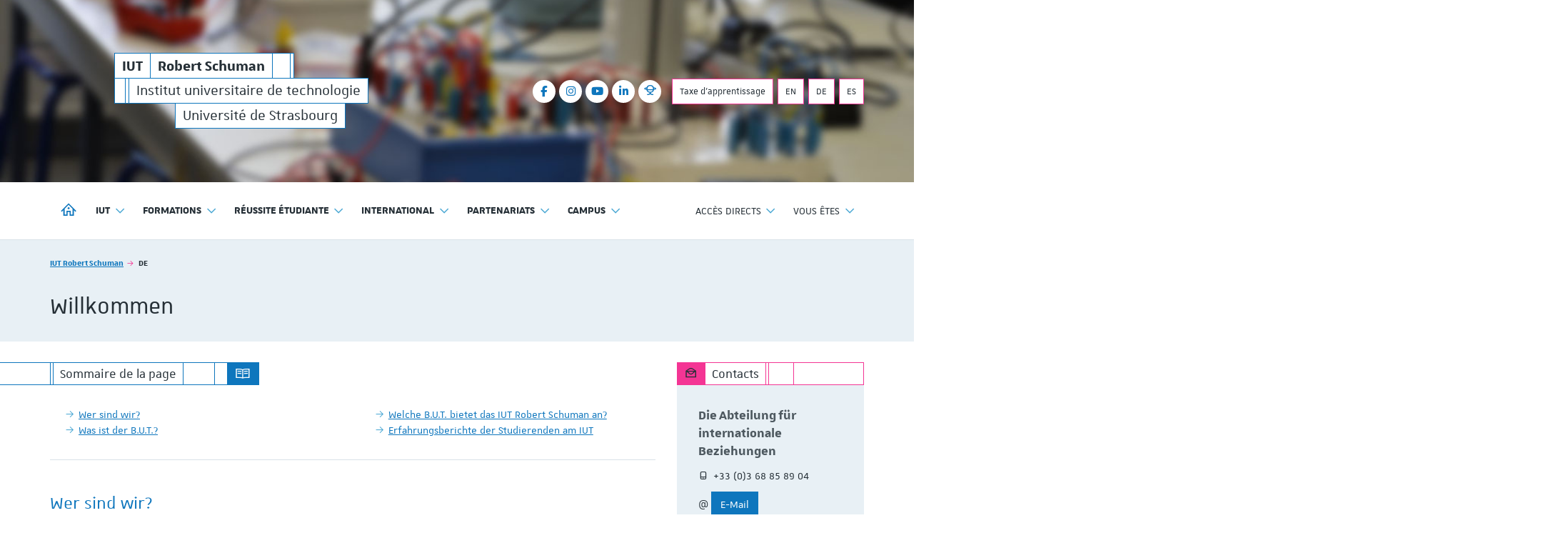

--- FILE ---
content_type: text/html; charset=utf-8
request_url: https://iutrs.unistra.fr/deutsch
body_size: 90847
content:
<!DOCTYPE html>
<html lang="fr">
<head>

<meta charset="utf-8">
<!-- 
	Réalisé par le Domaine conception web - Université de Strasbourg

	This website is powered by TYPO3 - inspiring people to share!
	TYPO3 is a free open source Content Management Framework initially created by Kasper Skaarhoj and licensed under GNU/GPL.
	TYPO3 is copyright 1998-2026 of Kasper Skaarhoj. Extensions are copyright of their respective owners.
	Information and contribution at https://typo3.org/
-->


<link rel="icon" href="/_assets/1b47b1ad96d663f269d574647f8b07ff/Icons/favicon-unistra-32px.png" type="image/png">
<title>Willkommen | IUT Robert Schuman</title>
<meta http-equiv="x-ua-compatible" content="IE=edge">
<meta name="generator" content="TYPO3 CMS">
<meta name="viewport" content="width=device-width, initial-scale=1">
<meta name="robots" content="index,follow">
<meta property="og:title" content="Willkommen">
<meta property="og:image" content="/_assets/1b47b1ad96d663f269d574647f8b07ff/Images/vignette-unistra.png">
<meta name="twitter:card" content="summary">
<meta name="twitter:image" content="/_assets/1b47b1ad96d663f269d574647f8b07ff/Images/vignette-unistra.png">
<meta name="google-site-verification" content="462EKq75Q6I5mFKr3Zu5XbXcxo0-8u-Zbnz_dsRvVM4">
<meta name="apple-mobile-web-app-capable" content="no">


<link rel="stylesheet" href="/_assets/90650016571f2065fca80f35b3b837c7/Css/univoak.css?1767603460" media="all">
<link rel="stylesheet" href="/_assets/477031f9a48ec6ebcc4029c1664b4da4/Css/dcweb_annuairexlsx.css?1765796414" media="all">
<link rel="stylesheet" href="/typo3temp/assets/css/_autogenerated_/projects/iutrs/hal.css?1770109172" media="all" outputstyle="compressed">
<link rel="stylesheet" href="/_assets/1b47b1ad96d663f269d574647f8b07ff/Css/unistra-font/1.0.0/css/unistra-font.css?1769609090" media="all">
<link rel="stylesheet" href="/_assets/1b47b1ad96d663f269d574647f8b07ff/Css/brill-font/2.0.0/css/brill-font.css?1769609090" media="all">
<link rel="stylesheet" href="/_assets/1b47b1ad96d663f269d574647f8b07ff/Css/unistra-symbol/2.1.0/css/unistra-symbol.css?1769609090" media="all">
<link rel="stylesheet" href="/_assets/1b47b1ad96d663f269d574647f8b07ff/Css/nova-icons/1.0.2/css/nova-icons.css?1769609090" media="all">
<link rel="stylesheet" href="/_assets/1b47b1ad96d663f269d574647f8b07ff/Css/Fontawesome/css/all.css?1769609090" media="all">
<link rel="stylesheet" href="/_assets/1b47b1ad96d663f269d574647f8b07ff/JavaScript/Bs3/Plugins/slick/slick-1.6.0.css?1769609090" media="all">
<link rel="stylesheet" href="/typo3temp/assets/css/_autogenerated_/sun/sun.css?1770109172" media="all" outputstyle="compressed">
<link rel="stylesheet" href="/typo3temp/assets/css/_autogenerated_/sun-themes/sun-theme-iutrs.css?1770109172" media="all" outputstyle="compressed">
<link rel="stylesheet" href="/typo3temp/assets/css/_autogenerated_/projects/iutrs/styles.css?1770109172" media="all" outputstyle="compressed">
<link rel="stylesheet" href="/typo3temp/assets/css/_autogenerated_/projects/iutrs/odf.css?1770109172" media="all" outputstyle="compressed">


<script src="https://code.jquery.com/jquery-1.12.4.min.js" integrity="sha256-ZosEbRLbNQzLpnKIkEdrPv7lOy9C27hHQ+Xp8a4MxAQ=" crossorigin="anonymous"></script>

<script>
/*<![CDATA[*/
/*TS_inlineJS*/
    
  var _paq = window._paq || [];
  _paq.push(['trackPageView']);
  _paq.push(['enableLinkTracking']);
  (function() {
    var u="https://webomat.unistra.fr/";
    _paq.push(['setTrackerUrl', u+'m.php']);
    _paq.push(['setSiteId', '35']);
    var d=document, g=d.createElement('script'), s=d.getElementsByTagName('script')[0];
    g.type='text/javascript'; g.async=true; g.defer=true; g.src=u+'m.js'; s.parentNode.insertBefore(g,s);
  })();


/*]]>*/
</script>

<link rel="alternate" type="application/rss+xml" title="Flux RSS global" href="/feed.xml" />
    
    
        <link rel="alternate" type="application/rss+xml" title="Flux RSS des actualités uniquement" href="/actualites/feed.xml" />
    
    
        <link rel="alternate" type="application/rss+xml" title="Flux RSS de l'agenda uniquement" href="/agenda/feed.xml" />
    
    
        <link rel="alternate" type="application/rss+xml" title="Flux RSS des focus uniquement" href="/focus/feed.xml" />
    
    

<link rel="canonical" href="https://iutrs.unistra.fr/deutsch/"/>
</head>
<body id="top" class="lang-fr inside page-18547">







        
    









    
        
    <ul id="nav-skip" class="list-unstyled">
        <li><a href="#main-container">Aller au contenu</a></li>
        
        <li class="hidden-xs hidden-sm"><a href="#nav-main">Aller au menu principal</a></li>
        <li class="hidden-md hidden-lg"><a data-target="#nav-mobile" class="navbar-toggle-skip" href="#nav-main-mobile">Aller au menu principal</a></li>
        
        
            <li class="hidden-xs hidden-sm"><a href="#nav-direct">Aller au menu des accès directs</a></li>
            <li class="hidden-md hidden-lg"><a data-target="#nav-mobile" class="navbar-toggle-skip" href="#nav-direct-mobile">Aller au menu des accès directs</a></li>
        
        
        
            <li class="hidden-xs hidden-sm"><a href="#nav-profil">Aller au menu des profils</a></li>
            <li class="hidden-md hidden-lg"><a data-target="#nav-mobile" class="navbar-toggle-skip" href="#nav-profil-mobile">Aller au menu des profils</a></li>
        
        
        
        
        

    </ul>



<div id="nav-mobile" class="nav-mobile collapsed">
    <nav class="navbar navbar-default">
        <div class="sun-mobile">
            




    
    
    
  


<div class="sun sun-theme-primary">
  <span class="sun-row">
    <a href="/" title="IUT Robert Schuman" class="sun-cell">
      <span class="sun-cell-inner">
        <strong>IUT</strong><span class="sr-only"> <strong>Robert Schuman</strong> - Institut universitaire de technologie</span>
      </span>
    </a>
    <a href="/" aria-hidden="true" title="IUT Robert Schuman" class="sun-cell">
      <span class="sun-cell-inner">
        <strong>Robert Schuman</strong>
      </span>
    </a>
    <span class="sun-cell sun-empty-5"></span>
    <span class="sun-cell sun-empty-1"></span>
  </span>
  <span class="sun-row">
    <span class="sun-cell sun-empty-3"></span>
    <span class="sun-cell sun-empty-1"></span>
    <a href="/" aria-hidden="true" title="IUT Robert Schuman" class="sun-cell">
      <span class="sun-cell-inner">
        Institut universitaire de technologie
      </span>
    </a>
  </span>
  <span class="sun-row sun-offset-17">
    <a href="https://www.unistra.fr" class="sun-cell sun-hover-light" title="Université de Strasbourg">
      <span class="sun-cell-inner">
        Université de Strasbourg
      </span>
    </a>
  </span>
</div>
        </div>
        <ul id="nav-main-mobile" class="nav-main nav-main-mobile nav navbar-nav">                
            


        
    



<li>
    <a title="IUT Robert Schuman" href="/">
        <i class="us us-home hidden-xs hidden-sm"></i>
        <span class="sr-only hidden-sm hidden-xs">IUT Robert Schuman</span>
        <span class="hidden-md hidden-lg">Accueil</span>
    </a>
</li>
            <li class="dropdown"><a href="/iut/" class="dropdown-toggle" data-toggle="dropdown" role="button" aria-haspopup="true" aria-expanded="false" title="IUT">IUT <i class="us us-angle-down dropdown-icon"></i></a><ul class="dropdown-menu"><li><a href="/iut/equipe/" title="Équipe"><span>Équipe</span></a></li><li><a href="/iut/departements/" title="Départements"><span>Départements</span></a></li><li><a href="/iut/recherche/" title="Recherche"><span>Recherche</span></a></li><li><a href="/iut/qualite-developpement-durable-et-responsabilite-societale/" title="Qualité &amp; Développement durable et responsabilité sociétale"><span>Qualité & Développement durable et responsabilité sociétale</span></a></li><li><a href="/iut/cfe-learning-lab/" title="C@fé – Learning lab"><span>C@fé – Learning lab</span></a></li><li><a href="/iut/soutien-financier-aux-etudiantes/" title="Soutien financier aux étudiant·es"><span>Soutien financier aux étudiant·es</span></a></li><li><a href="/iut/reglement-interieur/" title="Règlement intérieur"><span>Règlement intérieur</span></a></li><li><a href="/iut/elections/" title="Élections"><span>Élections</span></a></li><li><a href="/iut/chiffres-essentiels/" title="Chiffres essentiels"><span>Chiffres essentiels</span></a></li><li><a href="/iut/historique/" title="Historique"><span>Historique</span></a></li><li><a href="/iut/liut-recrute/" title="L&#039;IUT recrute"><span>L'IUT recrute</span></a></li></ul></li><li class="dropdown"><a href="/formations/" class="dropdown-toggle" data-toggle="dropdown" role="button" aria-haspopup="true" aria-expanded="false" title="Formations">Formations <i class="us us-angle-down dropdown-icon"></i></a><ul class="dropdown-menu"><li><a href="/formations/candidature-/-inscription-/-calendrier/" title="Candidature / Inscription / Calendrier"><span>Candidature / Inscription / Calendrier</span></a></li><li><a href="/formations/but-bachelor-universitaire-de-technologie/" title="B.U.T. | Bachelor universitaire de technologie"><span>B.U.T. | Bachelor universitaire de technologie</span></a></li><li><a href="/formations/licences-professionnelles/" title="Licences professionnelles"><span>Licences professionnelles</span></a></li><li><a href="/formations/diplomes-duniversite/" title="Diplômes d&#039;université"><span>Diplômes d'université</span></a></li><li><a href="/international/formations-internationales/" title="Formations internationales"><span>Formations internationales</span></a></li><li><a href="/partenariats/alternance/" title="Alternance"><span>Alternance</span></a></li><li><a href="/partenariats/stage-emploi/" title="Stage - Emploi"><span>Stage - Emploi</span></a></li><li class="divider"></li><li><a href="https://formations.unistra.fr/fr/trouvez-votre-formation.html?degree=orgunitContent%3A%2F%2F1f658436-1315-4806-a347-058bba93e686" title="Offre de formation 2026-2027"><span>Offre de formation 2026-2027</span></a></li></ul></li><li class="dropdown"><a href="/reussite-etudiante/" class="dropdown-toggle" data-toggle="dropdown" role="button" aria-haspopup="true" aria-expanded="false" title="Réussite étudiante">Réussite étudiante <i class="us us-angle-down dropdown-icon"></i></a><ul class="dropdown-menu"><li><a href="/reussite-etudiante/notre-ambition/" title="Notre ambition"><span>Notre ambition</span></a></li><li><a href="/reussite-etudiante/avant-la-formation/" title="Avant la formation"><span>Avant la formation</span></a></li><li><a href="/reussite-etudiante/pendant-la-formation/" title="Pendant la formation"><span>Pendant la formation</span></a></li><li><a href="/reussite-etudiante/apres-la-formation/" title="Après la formation"><span>Après la formation</span></a></li></ul></li><li class="dropdown"><a href="/international/" class="dropdown-toggle" data-toggle="dropdown" role="button" aria-haspopup="true" aria-expanded="false" title="International">International <i class="us us-angle-down dropdown-icon"></i></a><ul class="dropdown-menu"><li><a href="/international/linternational-a-liut/" title="L&#039;international à l&#039;IUT"><span>L'international à l'IUT</span></a></li><li><a href="/international/etudiants-internationaux-rejoindre-liut/" title="Étudiants internationaux : rejoindre l’IUT"><span>Étudiants internationaux : rejoindre l’IUT</span></a></li><li><a href="/international/etudier-ou-faire-son-stage-a-linternational/" title="Étudier ou faire son stage à l&#039;international"><span>Étudier ou faire son stage à l'international</span></a></li><li><a href="/international/formations-internationales/" title="Formations internationales"><span>Formations internationales</span></a></li><li><a href="/international/liut-dans-les-reseaux-internationaux/" title="L’IUT dans les réseaux internationaux"><span>L’IUT dans les réseaux internationaux</span></a></li></ul></li><li class="dropdown"><a href="/partenariats/" class="dropdown-toggle" data-toggle="dropdown" role="button" aria-haspopup="true" aria-expanded="false" title="Partenariats">Partenariats <i class="us us-angle-down dropdown-icon"></i></a><ul class="dropdown-menu"><li><a href="/partenariats/partenaires/" title="Partenaires"><span>Partenaires</span></a></li><li><a href="/partenariats/club-des-partenaires/" title="Club des partenaires"><span>Club des partenaires</span></a></li><li><a href="/partenariats/alumni/" title="Alumni"><span>Alumni</span></a></li><li><a href="/partenariats/alternance/" title="Alternance"><span>Alternance</span></a></li><li><a href="/partenariats/taxe-dapprentissage/" title="Taxe d&#039;apprentissage"><span>Taxe d'apprentissage</span></a></li><li><a href="/partenariats/faire-un-don/" title="Faire un don"><span>Faire un don</span></a></li><li><a href="/partenariats/stage-emploi/" title="Stage – Emploi"><span>Stage – Emploi</span></a></li></ul></li><li class="dropdown"><a href="/campus/" class="dropdown-toggle" data-toggle="dropdown" role="button" aria-haspopup="true" aria-expanded="false" title="Campus">Campus <i class="us us-angle-down dropdown-icon"></i></a><ul class="dropdown-menu"><li><a href="/campus/informations-pratiques/" title="Informations pratiques"><span>Informations pratiques</span></a></li><li><a href="/campus/reprographie-campus-sud/" title="Reprographie Campus Sud"><span>Reprographie Campus Sud</span></a></li><li><a href="/campus/bibliotheque-universitaire-iut-robert-schuman-pharmacie/" title="Bibliothèque universitaire IUT Robert Schuman - Pharmacie"><span>Bibliothèque</span></a></li><li><a href="/campus/services-numeriques/" title="Services numériques"><span>Services numériques</span></a></li><li><a href="/campus/sante/" title="Santé"><span>Santé</span></a></li><li><a href="/campus/handicap/" title="Handicap"><span>Handicap</span></a></li><li><a href="/campus/loisirs/" title="Loisirs"><span>Loisirs</span></a></li><li><a href="/campus/securite/" title="Sécurité"><span>Sécurité</span></a></li></ul></li>
            
                <li class="divider"></li>
                
                    <li class="dropdown"><a href="/acces-directs/" id="nav-direct-mobile" class="dropdown-toggle" data-toggle="dropdown" role="button" aria-haspopup="true" aria-expanded="false" title="Accès directs">Accès directs <i class="us us-angle-down dropdown-icon"></i></a><ul class="dropdown-menu"><li><a href="/faq/" title="FAQ"><span>FAQ</span></a></li><li><a href="/contacts-et-acces/" title="Contacts et accès"><span>Contacts et accès</span></a></li><li class="divider"></li><li><a href="/actualites/" title="Actualités"><span>Actualités</span></a></li><li><a href="/agenda/" title="Agenda"><span>Agenda</span></a></li><li><a href="/focus/" title="Focus"><span>Focus</span></a></li><li class="divider"></li><li><a href="/reseaux-sociaux/" title="Réseaux sociaux"><span>Réseaux sociaux</span></a></li><li><a href="/phototheque/" title="Photothèque"><span>Photothèque</span></a></li><li><a href="https://ernest.unistra.fr/jcms/prdr3_748502/fr/iut-robert-schuman-accueil" title="Ernest"><span>Ernest</span></a></li></ul></li>
                
                
                    <li class="dropdown"><a href="/vous-etes/" id="nav-profil-mobile" class="dropdown-toggle" data-toggle="dropdown" role="button" aria-haspopup="true" aria-expanded="false" title="Vous êtes">Vous êtes <i class="us us-angle-down dropdown-icon"></i></a><ul class="dropdown-menu"><li><a href="/lyceenne/" title="Lycéen·ne"><span>Lycéen·ne</span></a></li><li><a href="/etudiante/" title="Étudiant·e"><span>Étudiant·e</span></a></li><li><a href="/diplomee/" title="Diplômé·e"><span>Diplômé·e</span></a></li><li><a href="/enseignante/" title="Enseignant·e"><span>Enseignant·e</span></a></li><li><a href="/professionnelle/" title="Professionnel·le"><span>Professionnel·le</span></a></li></ul></li>
                
            
            
                <li class="divider"></li>
            
            
        </ul>
        
        
            <nav id="nav-social-mobile" class="nav-social nav-social-mobile">
                <ul class="list-unstyled">
    <li><a href="https://www.facebook.com/iut.robertschuman" title="Suivre l&#039;IUT Robert Schuman sur Facebook"><i class="fa fa-brands fa-facebook-f"></i><span class="sr-only">Facebook</span></a></li><li><a href="https://www.instagram.com/iut_robertschuman/" title="Suivre l&#039;IUT Robert Schuman sur Instagram"><i class="fa fa-brands fa-instagram"></i><span class="sr-only">Instagram</span></a></li><li><a href="https://www.youtube.com/channel/UCnZ23yiQCXZNbLgFO6h32AQ/" title="Suivre l&#039;IUT Robert Schuman sur YouTube"><i class="fa fa-brands fa-youtube"></i><span class="sr-only">YouTube</span></a></li><li><a href="https://www.linkedin.com/edu/school?id=371049" title="Suivre l&#039;IUT Robert Schuman sur LinkedIn"><i class="fa fa-brands fa-linkedin-in"></i><span class="sr-only">LinkedIn</span></a></li><li><a href="https://alumni.unistra.fr/groups" title="Rejoindre les groupes Alumni de l&#039;IUT Robert Schuman"><i class="us us-globe"></i><span class="sr-only">Alumni</span></a></li>
</ul>
            </nav>
        
    </nav>
</div>
<div id="body-container">
    
    
<header id="page-header" class="header-mh-xs">      
    
        <div id="diaporama" aria-hidden="true">
    <div class="diaporama-inner">
        
                <div class="diaporama-slide" style="background-image: url(/websites/_processed_/f/5/csm_IUT1_60096c4a6b.jpg)"></div><div class="diaporama-slide" style="background-image: url(/websites/_processed_/6/4/csm_7_9089eb38d0.jpeg)"></div><div class="diaporama-slide" style="background-image: url(/websites/_processed_/6/f/csm_Ensemble_390cbe7f0a.jpg)"></div><div class="diaporama-slide" style="background-image: url(/websites/iutrs/images/1_IUT/chimie.jpg)"></div><div class="diaporama-slide" style="background-image: url(/websites/iutrs/images/1_IUT/informatique_recadre___et_flou.jpg)"></div>
            
    </div>
</div>
    
    <div id="header-content" class="container">
    <div id="signature-unistra">        
        




    
    
    
  


<div class="sun sun-theme-primary">
  <span class="sun-row">
    <a href="/" title="IUT Robert Schuman" class="sun-cell">
      <span class="sun-cell-inner">
        <strong>IUT</strong><span class="sr-only"> <strong>Robert Schuman</strong> - Institut universitaire de technologie</span>
      </span>
    </a>
    <a href="/" aria-hidden="true" title="IUT Robert Schuman" class="sun-cell">
      <span class="sun-cell-inner">
        <strong>Robert Schuman</strong>
      </span>
    </a>
    <span class="sun-cell sun-empty-5"></span>
    <span class="sun-cell sun-empty-1"></span>
  </span>
  <span class="sun-row">
    <span class="sun-cell sun-empty-3"></span>
    <span class="sun-cell sun-empty-1"></span>
    <a href="/" aria-hidden="true" title="IUT Robert Schuman" class="sun-cell">
      <span class="sun-cell-inner">
        Institut universitaire de technologie
      </span>
    </a>
  </span>
  <span class="sun-row sun-offset-17">
    <a href="https://www.unistra.fr" class="sun-cell sun-hover-light" title="Université de Strasbourg">
      <span class="sun-cell-inner">
        Université de Strasbourg
      </span>
    </a>
  </span>
</div>
    </div>
    
        <nav id="nav-social" class="nav-social">
            <ul class="list-unstyled">
    <li><a href="https://www.facebook.com/iut.robertschuman" title="Suivre l&#039;IUT Robert Schuman sur Facebook"><i class="fa fa-brands fa-facebook-f"></i><span class="sr-only">Facebook</span></a></li><li><a href="https://www.instagram.com/iut_robertschuman/" title="Suivre l&#039;IUT Robert Schuman sur Instagram"><i class="fa fa-brands fa-instagram"></i><span class="sr-only">Instagram</span></a></li><li><a href="https://www.youtube.com/channel/UCnZ23yiQCXZNbLgFO6h32AQ/" title="Suivre l&#039;IUT Robert Schuman sur YouTube"><i class="fa fa-brands fa-youtube"></i><span class="sr-only">YouTube</span></a></li><li><a href="https://www.linkedin.com/edu/school?id=371049" title="Suivre l&#039;IUT Robert Schuman sur LinkedIn"><i class="fa fa-brands fa-linkedin-in"></i><span class="sr-only">LinkedIn</span></a></li><li><a href="https://alumni.unistra.fr/groups" title="Rejoindre les groupes Alumni de l&#039;IUT Robert Schuman"><i class="us us-globe"></i><span class="sr-only">Alumni</span></a></li>
</ul>
        </nav>
    
    
        <nav class="nav-annexe hidden-xs hidden-sm">
            <ul class="list-unstyled">
    <li><a href="/partenariats/taxe-dapprentissage/" class="btn btn-secondary btn-outline btn-sm" data-placement="bottom" title="Taxe d&#039;apprentissage">Taxe d'apprentissage</a></li><li><a href="/english/" class="btn btn-secondary btn-outline btn-sm" data-placement="bottom" title="Welcome">EN</a></li><li><a href="/deutsch/" class="btn btn-secondary btn-outline btn-sm" data-placement="bottom" title="Willkommen">DE</a></li><li><a href="/espanol/" class="btn btn-secondary btn-outline btn-sm" data-placement="bottom" title="Bienvenida">ES</a></li>
</ul>

        </nav>
    
</div>
</header>
    <nav class="navbar navbar-default">
    <div class="container">
        <div class="navbar-header">
            <button type="button" class="navbar-toggle collapsed" data-target="#nav-mobile" aria-expanded="false">
                <span class="sr-only">Afficher / masquer le menu</span>
                <span class="icon-bar"></span>
                <span class="icon-bar"></span>
                <span class="icon-bar"></span>
            </button>
        </div>
        <div class="navbar-container">
            <ul id="nav-main" class="nav-main nav navbar-nav">                
                


        
    



<li>
    <a title="IUT Robert Schuman" href="/">
        <i class="us us-home hidden-xs hidden-sm"></i>
        <span class="sr-only hidden-sm hidden-xs">IUT Robert Schuman</span>
        <span class="hidden-md hidden-lg">Accueil</span>
    </a>
</li>
                <li class="dropdown"><a href="/iut/" class="dropdown-toggle" data-toggle="dropdown" role="button" aria-haspopup="true" aria-expanded="false" title="IUT">IUT <i class="us us-angle-down dropdown-icon"></i></a><ul class="dropdown-menu"><li><a href="/iut/equipe/" title="Équipe"><span>Équipe</span></a></li><li><a href="/iut/departements/" title="Départements"><span>Départements</span></a></li><li><a href="/iut/recherche/" title="Recherche"><span>Recherche</span></a></li><li><a href="/iut/qualite-developpement-durable-et-responsabilite-societale/" title="Qualité &amp; Développement durable et responsabilité sociétale"><span>Qualité & Développement durable et responsabilité sociétale</span></a></li><li><a href="/iut/cfe-learning-lab/" title="C@fé – Learning lab"><span>C@fé – Learning lab</span></a></li><li><a href="/iut/soutien-financier-aux-etudiantes/" title="Soutien financier aux étudiant·es"><span>Soutien financier aux étudiant·es</span></a></li><li><a href="/iut/reglement-interieur/" title="Règlement intérieur"><span>Règlement intérieur</span></a></li><li><a href="/iut/elections/" title="Élections"><span>Élections</span></a></li><li><a href="/iut/chiffres-essentiels/" title="Chiffres essentiels"><span>Chiffres essentiels</span></a></li><li><a href="/iut/historique/" title="Historique"><span>Historique</span></a></li><li><a href="/iut/liut-recrute/" title="L&#039;IUT recrute"><span>L'IUT recrute</span></a></li></ul></li><li class="dropdown"><a href="/formations/" class="dropdown-toggle" data-toggle="dropdown" role="button" aria-haspopup="true" aria-expanded="false" title="Formations">Formations <i class="us us-angle-down dropdown-icon"></i></a><ul class="dropdown-menu"><li><a href="/formations/candidature-/-inscription-/-calendrier/" title="Candidature / Inscription / Calendrier"><span>Candidature / Inscription / Calendrier</span></a></li><li><a href="/formations/but-bachelor-universitaire-de-technologie/" title="B.U.T. | Bachelor universitaire de technologie"><span>B.U.T. | Bachelor universitaire de technologie</span></a></li><li><a href="/formations/licences-professionnelles/" title="Licences professionnelles"><span>Licences professionnelles</span></a></li><li><a href="/formations/diplomes-duniversite/" title="Diplômes d&#039;université"><span>Diplômes d'université</span></a></li><li><a href="/international/formations-internationales/" title="Formations internationales"><span>Formations internationales</span></a></li><li><a href="/partenariats/alternance/" title="Alternance"><span>Alternance</span></a></li><li><a href="/partenariats/stage-emploi/" title="Stage - Emploi"><span>Stage - Emploi</span></a></li><li class="divider"></li><li><a href="https://formations.unistra.fr/fr/trouvez-votre-formation.html?degree=orgunitContent%3A%2F%2F1f658436-1315-4806-a347-058bba93e686" title="Offre de formation 2026-2027"><span>Offre de formation 2026-2027</span></a></li></ul></li><li class="dropdown"><a href="/reussite-etudiante/" class="dropdown-toggle" data-toggle="dropdown" role="button" aria-haspopup="true" aria-expanded="false" title="Réussite étudiante">Réussite étudiante <i class="us us-angle-down dropdown-icon"></i></a><ul class="dropdown-menu"><li><a href="/reussite-etudiante/notre-ambition/" title="Notre ambition"><span>Notre ambition</span></a></li><li><a href="/reussite-etudiante/avant-la-formation/" title="Avant la formation"><span>Avant la formation</span></a></li><li><a href="/reussite-etudiante/pendant-la-formation/" title="Pendant la formation"><span>Pendant la formation</span></a></li><li><a href="/reussite-etudiante/apres-la-formation/" title="Après la formation"><span>Après la formation</span></a></li></ul></li><li class="dropdown"><a href="/international/" class="dropdown-toggle" data-toggle="dropdown" role="button" aria-haspopup="true" aria-expanded="false" title="International">International <i class="us us-angle-down dropdown-icon"></i></a><ul class="dropdown-menu"><li><a href="/international/linternational-a-liut/" title="L&#039;international à l&#039;IUT"><span>L'international à l'IUT</span></a></li><li><a href="/international/etudiants-internationaux-rejoindre-liut/" title="Étudiants internationaux : rejoindre l’IUT"><span>Étudiants internationaux : rejoindre l’IUT</span></a></li><li><a href="/international/etudier-ou-faire-son-stage-a-linternational/" title="Étudier ou faire son stage à l&#039;international"><span>Étudier ou faire son stage à l'international</span></a></li><li><a href="/international/formations-internationales/" title="Formations internationales"><span>Formations internationales</span></a></li><li><a href="/international/liut-dans-les-reseaux-internationaux/" title="L’IUT dans les réseaux internationaux"><span>L’IUT dans les réseaux internationaux</span></a></li></ul></li><li class="dropdown"><a href="/partenariats/" class="dropdown-toggle" data-toggle="dropdown" role="button" aria-haspopup="true" aria-expanded="false" title="Partenariats">Partenariats <i class="us us-angle-down dropdown-icon"></i></a><ul class="dropdown-menu"><li><a href="/partenariats/partenaires/" title="Partenaires"><span>Partenaires</span></a></li><li><a href="/partenariats/club-des-partenaires/" title="Club des partenaires"><span>Club des partenaires</span></a></li><li><a href="/partenariats/alumni/" title="Alumni"><span>Alumni</span></a></li><li><a href="/partenariats/alternance/" title="Alternance"><span>Alternance</span></a></li><li><a href="/partenariats/taxe-dapprentissage/" title="Taxe d&#039;apprentissage"><span>Taxe d'apprentissage</span></a></li><li><a href="/partenariats/faire-un-don/" title="Faire un don"><span>Faire un don</span></a></li><li><a href="/partenariats/stage-emploi/" title="Stage – Emploi"><span>Stage – Emploi</span></a></li></ul></li><li class="dropdown"><a href="/campus/" class="dropdown-toggle" data-toggle="dropdown" role="button" aria-haspopup="true" aria-expanded="false" title="Campus">Campus <i class="us us-angle-down dropdown-icon"></i></a><ul class="dropdown-menu"><li><a href="/campus/informations-pratiques/" title="Informations pratiques"><span>Informations pratiques</span></a></li><li><a href="/campus/reprographie-campus-sud/" title="Reprographie Campus Sud"><span>Reprographie Campus Sud</span></a></li><li><a href="/campus/bibliotheque-universitaire-iut-robert-schuman-pharmacie/" title="Bibliothèque universitaire IUT Robert Schuman - Pharmacie"><span>Bibliothèque</span></a></li><li><a href="/campus/services-numeriques/" title="Services numériques"><span>Services numériques</span></a></li><li><a href="/campus/sante/" title="Santé"><span>Santé</span></a></li><li><a href="/campus/handicap/" title="Handicap"><span>Handicap</span></a></li><li><a href="/campus/loisirs/" title="Loisirs"><span>Loisirs</span></a></li><li><a href="/campus/securite/" title="Sécurité"><span>Sécurité</span></a></li></ul></li>
                
            </ul>
            
            
                <ul id="nav-second" class="nav-second nav navbar-nav navbar-right">
                    
                        <li class="dropdown">
    <a href="/acces-directs/" id="nav-direct" data-toggle="dropdown" role="button" aria-haspopup="true" aria-expanded="false" class="dropdown-toggle">
        <span class="hidden-md hidden-lg"><i class="fa fa-cog fa-fw"></i> </span>Accès directs <i class="us us-angle-down dropdown-icon"></i>
    </a>
    <ul class="dropdown-menu">
        <li><a href="/faq/" title="FAQ"><span>FAQ</span></a></li><li><a href="/contacts-et-acces/" title="Contacts et accès"><span>Contacts et accès</span></a></li><li class="divider"></li><li><a href="/actualites/" title="Actualités"><span>Actualités</span></a></li><li><a href="/agenda/" title="Agenda"><span>Agenda</span></a></li><li><a href="/focus/" title="Focus"><span>Focus</span></a></li><li class="divider"></li><li><a href="/reseaux-sociaux/" title="Réseaux sociaux"><span>Réseaux sociaux</span></a></li><li><a href="/phototheque/" title="Photothèque"><span>Photothèque</span></a></li><li><a href="https://ernest.unistra.fr/jcms/prdr3_748502/fr/iut-robert-schuman-accueil" title="Ernest"><span>Ernest</span></a></li>
    </ul>
</li>
                    
                    
                        <li class="dropdown">
    <a href="/vous-etes/" id="nav-profil" data-toggle="dropdown" role="button" aria-haspopup="true" aria-expanded="false" class="dropdown-toggle">
        <span class="hidden-md hidden-lg"><i class="us us-duo us-fw"></i> </span>Vous êtes <i class="us us-angle-down dropdown-icon"></i>
    </a>
    <ul class="dropdown-menu">
        <li><a href="/lyceenne/" title="Lycéen·ne"><span>Lycéen·ne</span></a></li><li><a href="/etudiante/" title="Étudiant·e"><span>Étudiant·e</span></a></li><li><a href="/diplomee/" title="Diplômé·e"><span>Diplômé·e</span></a></li><li><a href="/enseignante/" title="Enseignant·e"><span>Enseignant·e</span></a></li><li><a href="/professionnelle/" title="Professionnel·le"><span>Professionnel·le</span></a></li>
    </ul>
</li>               
                    
                </ul>
            
            
                <nav class="nav-annexe hidden-md hidden-lg">
                    <ul class="list-unstyled">
    <li><a href="/partenariats/taxe-dapprentissage/" class="btn btn-secondary btn-outline btn-sm" data-placement="bottom" title="Taxe d&#039;apprentissage">Taxe d'apprentissage</a></li><li><a href="/english/" class="btn btn-secondary btn-outline btn-sm" data-placement="bottom" title="Welcome">EN</a></li><li><a href="/deutsch/" class="btn btn-secondary btn-outline btn-sm" data-placement="bottom" title="Willkommen">DE</a></li><li><a href="/espanol/" class="btn btn-secondary btn-outline btn-sm" data-placement="bottom" title="Bienvenida">ES</a></li>
</ul>

                </nav>
            
                        
        </div>
    </div>
</nav>
    <div id="fixed-header" class="fixed-header sticky-nav hidden-xs hidden-sm" aria-hidden="true">
    <div class="container">
        <div class="row">
            




    
    
    
  

<div class="sun sun-theme-light">
  <span class="sun-row">
    <a href="/" title="IUT Robert Schuman" class="sun-cell sun-hover-primary">
      <span class="sun-cell-inner">
        <strong>IUT</strong>
      </span>
    </a>
    <a href="/" title="IUT Robert Schuman" class="sun-cell sun-hover-primary">
      <span class="sun-cell-inner">
        <strong>Robert Schuman</strong>
      </span>
    </a>
    <a href="/" title="IUT Robert Schuman" class="sun-cell sun-hover-primary">
      <span class="sun-cell-inner">
        Institut universitaire de technologie
      </span>
    </a>
  </span>
</div>
            <nav id="nav-social-fixed" class="nav-social nav-social-fixed">
    <ul class="list-unstyled">
        <li><a href="https://www.facebook.com/iut.robertschuman" title="Suivre l&#039;IUT Robert Schuman sur Facebook"><i class="fa fa-brands fa-facebook-f"></i><span class="sr-only">Facebook</span></a></li><li><a href="https://www.instagram.com/iut_robertschuman/" title="Suivre l&#039;IUT Robert Schuman sur Instagram"><i class="fa fa-brands fa-instagram"></i><span class="sr-only">Instagram</span></a></li><li><a href="https://www.youtube.com/channel/UCnZ23yiQCXZNbLgFO6h32AQ/" title="Suivre l&#039;IUT Robert Schuman sur YouTube"><i class="fa fa-brands fa-youtube"></i><span class="sr-only">YouTube</span></a></li><li><a href="https://www.linkedin.com/edu/school?id=371049" title="Suivre l&#039;IUT Robert Schuman sur LinkedIn"><i class="fa fa-brands fa-linkedin-in"></i><span class="sr-only">LinkedIn</span></a></li><li><a href="https://alumni.unistra.fr/groups" title="Rejoindre les groupes Alumni de l&#039;IUT Robert Schuman"><i class="us us-globe"></i><span class="sr-only">Alumni</span></a></li>
    </ul>
</nav>

        </div>
    </div>
</div> 
    <section id="page-title" class="page-title">
    <div class="container">
        <div class="row">
            <div class="col-xs-12">
                <nav id="breadcrumb-nav">
    <p class="sr-only">Vous êtes ici :</p>
    <ol class="breadcrumb">
        <li><i class="fa-solid fa-earth-americas nav-title-icon" title="Accueil du site"></i><a href="/">IUT Robert Schuman</a></li><li class="active">DE</li>
    </ol>
</nav>
                <h1>
  Willkommen
  
</h1>
            </div>
        </div>
    </div>
</section>
    <main id="main-container">
    <div class="container">
        <div class="row">

            
                    <div id="main-content-wrapper" class="col-xs-12 col-sm-8 col-md-9 anchor-offset">
                        
    <div id="main-content" class="anchor-offset">
        
    


        
    <header class="content-header">
          
        
            <div class="page-summary">
                <h2 class="sun sun-theme-primary sun-full">
                    <span class="sun-row">
                        <span class="sun-before-full"></span>
                        <span class="sun-cell sun-empty-1"></span>
                        <span class="sun-cell">
                            <span class="sun-cell-inner">Sommaire de la page</span>
                        </span>
                        <span class="sun-cell sun-empty-10"></span>
                        <span class="sun-cell sun-empty-4"></span>
                        <span class="sun-cell sun-theme">
                            <span class="sun-cell-inner"><i class="us us-summary"></i></span>
                        </span>
                    </span>
                </h2>
                <nav class="nav-summary">
                    
  <article id="c" class="frame frame- frame-type- frame-layout-"><ul class="anchor-links"><li><a href="/deutsch/#c49695" title="Wer sind wir?"><span>Wer sind wir?</span></a></li><li><a href="/deutsch/#c49694" title="Was ist der B.U.T.? "><span>Was ist der B.U.T.? </span></a></li><li><a href="/deutsch/#c49693" title="Welche B.U.T. bietet das IUT Robert Schuman an?"><span>Welche B.U.T. bietet das IUT Robert Schuman an?</span></a></li><li><a href="/deutsch/#c49685" title="Erfahrungsberichte der Studierenden am IUT "><span>Erfahrungsberichte der Studierenden am IUT </span></a></li></ul></article>


                </nav>
            </div>
        
    </header>

    





        <section id="typo3-content" class="typo3-content-section">
            <!--TYPO3SEARCH_begin-->
            
            
            
        
        
        
        









        

        


        
  <article id="c49695" class="frame frame-default frame-type-textmedia frame-layout-0"><h2 class="">
          
          
              Wer sind wir?
            
          
        </h2><div class="ce-textpic
  
  ce-center
  ce-center
  ce-above
  
  
  "
  
  
    ><div class="ce-bodytext"><p>Das Institut Universitaire de Technologie (IUT) Robert Schuman ist eine Fakultät, die zur <a href="https://de.unistra.fr/" target="_blank" title="Universität Straßburg (Unistra)" rel="noreferrer">Universität Straßburg (Unistra)</a> gehört.</p><p>Es befindet sich auf dem Campus Illkirch. In seinen fünf Gebäuden beherbergt es</p><ul><li>zehn Serviceabteilungen mit etwa fünfzig Verwaltungsangestellten und technischen Mitarbeiterinnen und Mitarbeitern</li><li>120 Lehrkräfte sowie Aushilfskräfte, die in fünf Fachbereichen tätig sind</li><li>ca. 1500 Studierende, die in den Fachbereichen Chemie, Bauingenieurwesen, Information und Kommunikation, Informatik und Verkauf/Vertrieb ausgebildet werden.</li></ul></div></div></article>



  <article id="c49694" class="frame frame-default frame-type-textmedia frame-layout-0"><h2 class="">
          
          
              Was ist der B.U.T.? 
            
          
            
  
    <small><em><i class="us us-arrow-right"></i>&nbsp;(oder Bachelor universitaire de technologie)</em></small></h2><div class="ce-textpic
  
  ce-center
  ce-center
  ce-above
  
  
  "
  
  
    ><div class="ce-bodytext"><ul><li>Ein dreijähriger Kurzstudiengang <strong>ohne Zwischenprüfung</strong> zur Erlangung des <strong>Bachelor-Grades</strong></li><li>Ein an internationale Standards angepasster Studienabschluss, der den <strong>Austausch mit Universitäten im Ausland</strong> oder auch die Arbeitssuche auf internationaler Ebene erleichtert</li><li>Ein stark praxisorientierter Studiengang, der gemeinsam mit Akteuren aus Wirtschaft und Gesellschaft entwickelt wurde</li><li>Eine <strong>angepasste Didaktik</strong>, Übungen und praktische Kurse zu den Vorlesungen in kleinen Gruppen, d.h. je nach Fachbereich eine zu 40 bis 50 % praktische Ausbildung und Praktika (600 Projektstunden, 22 bis 26 Wochen Betriebspraktikum)</li><li>Ein <strong>duales Studium</strong>, das schon ab dem ersten Jahr gewählt werden kann, jedoch die Regelform in den letzten beiden Jahren ist. Es ist auch möglich, diese duale Form nur im dritten Jahr zu wählen</li><li>Immatrikulationsgebühren (&lt; &nbsp;200 €) - Befreiung für Studierende mit Anspruch auf Stipendien und Auszubildende</li></ul><div class="alert alert-success"><p>Sie sind auf der Suche nach einem <strong>berufsorientierten Studium</strong> zur Erlangung des <strong>Bachelor-Grades</strong>?<br> Suchen Sie nicht weiter! Der B.U.T. (Bachelor universitaire de technologie) ist wie geschaffen für Sie!</p></div></div></div></article>



  <article id="c49693" class="frame frame-default frame-type-textmedia frame-layout-0"><h2 class="">
          
          
              Welche B.U.T. bietet das IUT Robert Schuman an?
            
          
        </h2><div class="ce-textpic
  
  ce-center
  ce-center
  ce-above
  
  
  "
  
  
    ></div></article>



  <article id="c49692" class="frame frame-default frame-type-textmedia frame-layout-0"><div class="ce-textpic
  
  ce-left
  ce-left
  ce-intext
  
  
  "
  
  
    ><div class="ce-gallery  masonry-container 
    ce-mt0"
    data-ce-columns="1" data-ce-images="1"
    data-horizontal-order="false"
    ><div class="ce-column masonry-item col-xs-12 "><figure class="image "><a href="/formations/but-bachelor-universitaire-de-technologie/but-chimie/" title="B.U.T. Chimie" class="link-to-page"><div class="image-container"><img class="image-embed-item" title="  " src="/websites/iutrs/images/2_Formations/CHIMIEvignette.jpg" width="862" height="478" loading="lazy" alt="" /></div></a></figure></div></div><div class="ce-bodytext"><div class="alert alert-default"><p>Im B.U.T. Chemie werden <strong>vielseitig einsetzbare Chemietechnikerinnen und Chemietechniker </strong>ausgebildet, die später direkt mit Ingenieurinnen und Ingenieuren, sowie mit Forscherinnen und Forschern zusammenarbeiten, die in den Bereichen <strong>Qualitätskontrolle, Synthese, Forschung, Entwicklung und Produktion</strong> tätig sind.</p></div></div></div></article>



  <article id="c49691" class="frame frame-default frame-type-textmedia frame-layout-0"><div class="ce-textpic
  
  ce-left
  ce-left
  ce-intext
  
  
  "
  
  
    ><div class="ce-gallery  masonry-container 
    ce-mt0"
    data-ce-columns="1" data-ce-images="1"
    data-horizontal-order="false"
    ><div class="ce-column masonry-item col-xs-12 "><figure class="image "><div class="image-container"><img class="image-embed-item" title="  " src="/websites/iutrs/images/2_Formations/GENIE_CIVILvignette.jpg" width="862" height="478" loading="lazy" alt="" /></div></figure></div></div><div class="ce-bodytext"><div class="alert alert-default"><p>Im B.U.T. Ingenieurwesen für nachhaltiges Bauen werden <strong>vielseitig einsetzbare, mittlere Führungskräfte</strong> im Bereich Hoch- und Tiefbau ausgebildet, <strong>welche Gebäude und deren technische Ausrüstung, Straßen und Erschließungsanlagen, Ingenieurbauten unter Anwendung von</strong><strong>Baumethoden entwickeln, bauen, sanieren und instandhalten können, die den Herausforderungen der nachhaltigen Entwicklung gewachsen sind.</strong> Der B.U.T.&nbsp; Ingenieurwesen für nachhaltiges Bauen zielt auf einen Berufseinstieg nach einem dreijährigen Studium ab.</p></div></div></div></article>



  <article id="c49690" class="frame frame-default frame-type-textmedia frame-layout-0"><div class="ce-textpic
  
  ce-left
  ce-left
  ce-intext
  
  
  "
  
  
    ><div class="ce-gallery  masonry-container 
    ce-mt0"
    data-ce-columns="1" data-ce-images="1"
    data-horizontal-order="false"
    ><div class="ce-column masonry-item col-xs-12 "><figure class="image "><div class="image-container"><img class="image-embed-item" title="  " src="/websites/iutrs/images/2_Formations/INFOCOMvignette.jpg" width="862" height="478" loading="lazy" alt="" /></div></figure></div></div><div class="ce-bodytext"><div class="alert alert-default"><p>Der&nbsp; B.U.T. Information und Kommunikation bietet <strong>drei Studiengänge</strong>, die allesamt mit <strong>dem ersten Jahr</strong> beginnen:&nbsp;</p><ul><li><strong>Öffentlichkeitsarbeit:</strong> COM</li><li><strong>Digitales Informationsmanagement:</strong>&nbsp; INO</li><li>&nbsp;<strong>Werbung:</strong> PUB</li></ul></div><ul><li><strong>Öffentlichkeitsarbeit</strong><strong>:</strong> COM</li></ul><p>Ausbildung von <strong>vielseitig einsetzbaren Mitarbeitern</strong><strong> in der internen und externen Kommunikation</strong> von Organisationen jeder Art. Die Absolventinnen und Absolventen bestimmen strategisch die Kommunikationspolitik, wobei sie verschiedene Kommunikationsmittel (Medien, Presse, Digitales und Events) verwenden und das Beziehungsmanagement mit externen Diestleistern übernehmen.</p><ul><li><strong>Digitales Informationsmanagement:</strong>&nbsp; INO</li></ul><p>Die Absolventinnen und Absolventen des B.U.T. INO sind <strong>Experten der Suche nach digitalen Informationen sowie deren Verarbeitung, Auswertung und Übermittlung.</strong> Überdies sind sie in der Lage, Kommunikationswerkzeuge und -systeme zu entwickeln, aber auch eine Informationsstrategie zu lenken. Beim Studiengang INO ist auch ein Einstieg im zweiten und dritten Jahr in dualer Form möglich.</p><ul><li><strong>Werbung:</strong> PUB</li></ul><p>Ausbildung von <strong>Werbefachleuten, die in Agenturen</strong> (Werbung, digitales Marketing) oder <strong>bei den Inserenten</strong> (Unternehmen, sowie anderen Organisationen) tätig werden. Entsprechend der Marketingstrategie der jeweiligen Organisation planen und entwickeln die Absolventinnen und Absolventen die Werbekampagnen und Markenstrategien für alle Medien (TV, Radio, Plakatwerbung, digitale und Soziale Medien usw.).</p><p>&nbsp;</p></div></div></article>



  <article id="c49688" class="frame frame-default frame-type-textmedia frame-layout-0"><div class="ce-textpic
  
  ce-left
  ce-left
  ce-intext
  
  
  "
  
  
    ><div class="ce-gallery  masonry-container 
    ce-mt0"
    data-ce-columns="1" data-ce-images="1"
    data-horizontal-order="false"
    ><div class="ce-column masonry-item col-xs-12 "><figure class="image "><div class="image-container"><img class="image-embed-item" title="  " src="/websites/iutrs/images/2_Formations/INFORMATIQUEvignette.jpg" width="862" height="478" loading="lazy" alt="" /></div></figure></div></div><div class="ce-bodytext"><div class="alert alert-default"><p>Im&nbsp; B.U.T. Informatik werden <strong>vielseitig einsetzbare IT-Fachleute </strong>ausgebildet, die den Bedürfnissen von Unternehmen in den Bereichen <strong>Entwurf</strong> und <strong>Entwicklung von IT-Anwendungen in vielfältigen Umgebungen, Team- oder Projektarbeit,&nbsp; Verwaltung von IT-Netzwerken oder&nbsp; Datenverwaltung gerecht werden.</strong></p></div></div></div></article>



  <article id="c49687" class="frame frame-default frame-type-textmedia frame-layout-0"><div class="ce-textpic
  
  ce-left
  ce-left
  ce-intext
  
  
  "
  
  
    ><div class="ce-gallery  masonry-container 
    ce-mt0"
    data-ce-columns="1" data-ce-images="1"
    data-horizontal-order="false"
    ><div class="ce-column masonry-item col-xs-12 "><figure class="image "><div class="image-container"><img class="image-embed-item" title="  " src="/websites/iutrs/images/2_Formations/COMMERCEvignette.jpg" width="862" height="478" loading="lazy" alt="" /></div></figure></div></div><div class="ce-bodytext"><div class="alert alert-default"><p>Im B.U.T. Verkauf/ Vertrieb werden die Studierenden für <strong>das Berufsfeld Verkauf, Marketing und Kommunikation</strong> ausgebildet. Dabei entwickeln sie vielfältige Fertigkeiten, die sie zu vielseitig einsatzfähigen kaufmännischen Mitarbeiterinnen und Mitarbeitern in den Bereichen Verkauf, Einkauf, Vertrieb sowie&nbsp; Kommunikation und Management machen.</p></div></div></div></article>



  <article id="c49685" class="frame frame-default frame-type-textmedia frame-layout-0"><h2 class="">
          
          
              Erfahrungsberichte der Studierenden am IUT 
            
          
        </h2><div class="ce-textpic
  
  ce-center
  ce-center
  ce-above
  
  
  "
  
  
    ><div class="ce-bodytext"><div class="alert alert-info"><p><strong>Sie finden unsere vollständige Playlist der Erfahrungsberichte der Studierenden auf unserem Kanal</strong><strong><a href="https://www.youtube.com/playlist?list=PLogMh8IuCKfwHWt4YWQRjB4mCYE1RxrrO" target="_blank" class="btn btn-default" title="Chaîne YouTube de l&apos;IUT Robert Schuman" rel="noreferrer">YouTube</a></strong></p></div></div></div></article>


    
        
        
    




            
            <!--TYPO3SEARCH_end-->
        </section>
    </div>

                    </div>
                    <aside id="main-aside" class="col-xs-12 col-sm-4 col-md-3">
                        
    <nav id="nav-sub" class="nav-sub"></nav>
    
    <section id="bloc-contact" class="bloc bloc-contact bloc-lg">
        <h2 class="sun sun-theme-secondary sun-full">
        <span class="sun-row">
            <span class="sun-cell sun-theme">
            <span class="sun-cell-inner"><i class="us us-envelope-open"></i></span>
            </span>
            <span class="sun-cell">
            <span class="sun-cell-inner">Contacts</span>
            </span>
            <span class="sun-cell sun-empty-1"></span>
            <span class="sun-cell sun-empty-8"></span>
            <span class="sun-cell sun-empty-full"></span>
        </span>
        </h2>
        <div class="bloc-inner">
            
  <article id="c49720" class="frame frame-default frame-type-textmedia frame-layout-0"><div class="ce-textpic
  
  ce-center
  ce-center
  ce-above
  
  
  "
  
  
    ><div class="ce-bodytext"><div><h3><strong>Die Abteilung für internationale Beziehungen</strong></h3><p><span class="us us-phone">&nbsp;</span> +33 (0)3 68 85 89 04</p></div><div><p>@ <a href="#" data-mailto-token="kygjrm8pgYgsrpq,slgqrpy,dp" data-mailto-vector="-2" class="btn btn-primary" rel="noopener nofollow noopener noreferrer">E-Mail</a></p></div></div></div></article>


        </div>
    </section>







        
    
        <section id="bloc-news" class="bloc bloc-news">
    


      
        
          
            
                    
            
            
            
            
            

            
            
              
                  
  <header>
    <h2 class="sun sun-theme-primary sun-full">
      <span class="sun-row">
        
        <span class="sun-cell sun-theme">
          <span class="sun-cell-inner"><i class="us us-book-o"></i></span>
        </span>
        <span class="sun-cell sun-empty-1"></span>
        <a href="/actualites/" class="sun-cell">
          <span class="sun-cell-inner">Actualités</span>
        </a>
        <span class="sun-cell sun-empty-1"></span>
        <span class="sun-cell sun-empty-full"></span>
        <a href="#" class="sun-cell slider-btn slider-prev hidden-xs" title="Précédent / Previous">
          <span class="sun-cell-inner"><i class="us us-angle-left"></i></span>
        </a>
        <a href="#" class="sun-cell slider-btn slider-next hidden-xs" title="Suivant / Next">
          <span class="sun-cell-inner"><i class="us us-angle-right"></i></span>
        </a>
        
      </span>
    </h2>
  </header>

                
              
                  <div class="news-latest news-slider ">
                    
  
    
<!--
	=====================
		Partials/List/Item.html
-->








    
    
        
                
                
                    
                            
                        
                
            
    

    







        
    
<article class="news-item news-mh  ">
  
    
      <div class="news-image-container">
        
            <figure class="news-image">
              <img src="/websites/_processed_/0/0/csm_DSC_0051_32137758fb.jpg" width="600" height="398" alt="" />
            </figure>
          
      </div>
    
    <div class="news-infos ">
      

        
                
                        
                                
                                        
                                    
                            
                    
            
    
      
          
  

  




          
  





        
      <div class="news-content">
        <h3 itemprop="headline" class="news-title">          
          <a title="Salon de l&#039;Orientation, de l&#039;Evolution professionnelle et de l&#039;Emploi" href="/actualites/salon-de-lorientation-de-levolution-professionnelle-et-de-lemploi-1/">
            Salon de l&#039;Orientation, de l&#039;Evolution professionnelle et de l&#039;Emploi
            <span class="invisible-link" aria-hidden="true"></span>
          </a>
        </h3>
        <p class="news-subheader">Retour en images sur le SOREPE de Muhlouse.</p>
      </div>
      
    </div>
  
</article>








  
    
<!--
	=====================
		Partials/List/Item.html
-->








    
    
        
                
                
                    
                            
                        
                
            
    

    







        
    
<article class="news-item news-mh  ">
  
    
      <div class="news-image-container">
        
            <figure class="news-image">
              <img src="/websites/_processed_/3/c/csm_DSC_0140_c061b91ce4.jpg" width="600" height="398" alt="" />
            </figure>
          
      </div>
    
    <div class="news-infos ">
      

        
                
                        
                                
                                        
                                    
                            
                    
            
    
      
          
  

  




          
  





        
      <div class="news-content">
        <h3 itemprop="headline" class="news-title">          
          <a title="Signature convention de partenariat JABO PROMOTION" href="/actualites/signature-convention-de-partenariat-jabo-promotion/">
            Signature convention de partenariat JABO PROMOTION
            <span class="invisible-link" aria-hidden="true"></span>
          </a>
        </h3>
        <p class="news-subheader">Nouveau partenariat entre JABO PROMOTION et le département Techniques de commercialisation.</p>
      </div>
      
    </div>
  
</article>








  
    
<!--
	=====================
		Partials/List/Item.html
-->








    
    
        
                
                
                    
                            
                        
                
            
    

    







        
    
<article class="news-item news-mh  ">
  
    
      <div class="news-image-container">
        
            <figure class="news-image">
              <img src="/websites/_processed_/3/7/csm_mur_de_logo_informatique_2943d5501e.png" width="600" height="850" alt="" />
            </figure>
          
      </div>
    
    <div class="news-infos ">
      

        
                
                        
                                
                                        
                                    
                            
                    
            
    
      
          
  

  




          
  





        
      <div class="news-content">
        <h3 itemprop="headline" class="news-title">          
          <a title="Forum entreprises au Département Informatique" href="/actualites/forum-entreprises-au-departement-informatique/">
            Forum entreprises au Département Informatique
            <span class="invisible-link" aria-hidden="true"></span>
          </a>
        </h3>
        <p class="news-subheader">Nous avons eu le plaisir d’accueillir 9 entreprises le jeudi 15 janvier 2026 pour le forum entreprise organisé par le Département Informatique.Nous&hellip;</p>
      </div>
      
    </div>
  
</article>








  
    
<!--
	=====================
		Partials/List/Item.html
-->








    
    
        
                
                
                    
                            
                        
                
            
    

    







        
    
<article class="news-item news-mh  ">
  
    
      <div class="news-image-container">
        
            <figure class="news-image">
              <img src="/websites/_processed_/3/4/csm_visioconference0_d4585396f1.jpg" width="600" height="360" alt="" />
            </figure>
          
      </div>
    
    <div class="news-infos ">
      

        
                
                        
                                
                                        
                                    
                            
                    
            
    
      
          
  

  




          
  





        
      <div class="news-content">
        <h3 itemprop="headline" class="news-title">          
          <a title="Les webconférences des B.U.T. 2 InfoCom INO 2025-2026" href="/actualites/les-webconferences-des-but-2-infocom-ino-2025-2026/">
            Les webconférences des B.U.T. 2 InfoCom INO 2025-2026
            <span class="invisible-link" aria-hidden="true"></span>
          </a>
        </h3>
        <p class="news-subheader">Les étudiant·es du B.U.T. 2e année Information-Communication parcours Information numérique dans les organisations (INO) sont heureux de vous convier&hellip;</p>
      </div>
      
    </div>
  
</article>








  
    
<!--
	=====================
		Partials/List/Item.html
-->








    
    
        
                
                
                    
                            
                        
                
            
    

    







        
    
<article class="news-item news-mh  ">
  
    
      <div class="news-image-container">
        
            <figure class="news-image">
              <img src="/websites/_processed_/d/e/csm_BuffetInterculturel_2025_4_37818fbc0a.jpeg" width="600" height="446" alt="" />
            </figure>
          
      </div>
    
    <div class="news-infos ">
      

        
                
                        
                                
                                        
                                    
                            
                    
            
    
      
          
  

  




          
  





        
      <div class="news-content">
        <h3 itemprop="headline" class="news-title">          
          <a title="Un buffet interculturel à l’IUT" href="/actualites/un-buffet-interculturel-a-liut/">
            Un buffet interculturel à l’IUT
            <span class="invisible-link" aria-hidden="true"></span>
          </a>
        </h3>
        <p class="news-subheader">Ce mercredi 10 décembre, les étudiant·es et personnels de l'IUT Robert Schuman étaient invité·es à participer à un buffet interculturel : un moment&hellip;</p>
      </div>
      
    </div>
  
</article>








  
    
<!--
	=====================
		Partials/List/Item.html
-->








    
    
        
                
                
                    
                            
                        
                
            
    

    







        
    
<article class="news-item news-mh  ">
  
    
      <div class="news-image-container">
        
            <figure class="news-image">
              <img src="/websites/_processed_/2/3/csm_mur_de_logo_forum_GC_5deb069d44.png" width="600" height="850" alt="" />
            </figure>
          
      </div>
    
    <div class="news-infos ">
      

        
                
                        
                                
                                        
                                    
                            
                    
            
    
      
          
  

  




          
  





        
      <div class="news-content">
        <h3 itemprop="headline" class="news-title">          
          <a title="Forum entreprises au Département Génie civil construction durable" href="/actualites/forum-entreprises-au-departement-genie-civil-et-construction-durable/">
            Forum entreprises au Département Génie civil construction durable
            <span class="invisible-link" aria-hidden="true"></span>
          </a>
        </h3>
        <p class="news-subheader">Nous avons eu le plaisir d’accueillir près de 40 entreprises le jeudi 11 décembre pour le forum entreprise organisé par le Département Génie civil&hellip;</p>
      </div>
      
    </div>
  
</article>








  
    
<!--
	=====================
		Partials/List/Item.html
-->








    
    
        
                
                
                    
                            
                        
                
            
    

    







        
    
<article class="news-item news-mh  ">
  
    
      <div class="news-image-container">
        
            <figure class="news-image">
              <img src="/websites/_processed_/a/f/csm_ACD_GCCD_2025_3e4456e982.jpg" width="600" height="398" alt="" />
            </figure>
          
      </div>
    
    <div class="news-infos ">
      

        
                
                        
                                
                                        
                                    
                            
                    
            
    
      
          
  

  




          
  





        
      <div class="news-content">
        <h3 itemprop="headline" class="news-title">          
          <a title="L&#039;ACD GCCD à l&#039;IUT RS !" href="/actualites/lacd-gccd-a-liut-rs/">
            L&#039;ACD GCCD à l&#039;IUT RS !
            <span class="invisible-link" aria-hidden="true"></span>
          </a>
        </h3>
        <p class="news-subheader">L'IUT Robert Schuman (RS) a eu le plaisir d’accueillir, les 4 et 5 décembre 2025, l’Assemblée des Chefs de Départements (ACD) Génie civil construction&hellip;</p>
      </div>
      
    </div>
  
</article>








  
    
<!--
	=====================
		Partials/List/Item.html
-->








    
    
        
                
                
                    
                            
                        
                
            
    

    







        
    
<article class="news-item news-mh  ">
  
    
      <div class="news-image-container">
        
            <figure class="news-image">
              <img src="/websites/_processed_/d/4/csm_DSC_0009_5c6a2cd908.jpg" width="600" height="398" alt="" />
            </figure>
          
      </div>
    
    <div class="news-infos ">
      

        
                
                        
                                
                                        
                                    
                            
                    
            
    
      
          
  

  




          
  





        
      <div class="news-content">
        <h3 itemprop="headline" class="news-title">          
          <a title="Signature convention de partenariat STUDIO LAB&#039;UT" href="/actualites/signature-de-convention-de-partenariat-studio-labut/">
            Signature convention de partenariat STUDIO LAB&#039;UT
            <span class="invisible-link" aria-hidden="true"></span>
          </a>
        </h3>
        <p class="news-subheader">Nouveau partenariat entre STUDIO LAB'UT et le département Information-Communication</p>
      </div>
      
    </div>
  
</article>








  
    
<!--
	=====================
		Partials/List/Item.html
-->








    
    
        
                
                
                    
                            
                        
                
            
    

    







        
    
<article class="news-item news-mh  ">
  
    
      <div class="news-image-container">
        
            <figure class="news-image">
              <img src="/websites/_processed_/6/1/csm_Logo_Job_Event_442806eb1c.png" width="600" height="524" alt="" />
            </figure>
          
      </div>
    
    <div class="news-infos ">
      

        
                
                        
                                
                                        
                                    
                            
                    
            
    
      
          
  

  




          
  





        
      <div class="news-content">
        <h3 itemprop="headline" class="news-title">          
          <a title="Les Job Events #7 reviennent à l’IUT" href="/actualites/les-job-events-7-reviennent-a-liut/">
            Les Job Events #7 reviennent à l’IUT
            <span class="invisible-link" aria-hidden="true"></span>
          </a>
        </h3>
        <p class="news-subheader">Le Département Information-Communication de l'IUT Robert Schuman organise la 7e édition des&nbsp;Job Events, des rendez-vous privilégiés entre&hellip;</p>
      </div>
      
    </div>
  
</article>








  
    
<!--
	=====================
		Partials/List/Item.html
-->








    
    
        
                
                
                    
                            
                        
                
            
    

    







        
    
<article class="news-item news-mh  ">
  
    
      <div class="news-image-container">
        
            <figure class="news-image">
              <img src="/websites/_processed_/5/7/csm_DSC_0139_b23893f292.jpg" width="600" height="398" alt="" />
            </figure>
          
      </div>
    
    <div class="news-infos ">
      

        
                
                        
                                
                                        
                                    
                            
                    
            
    
      
          
  

  




          
  





        
      <div class="news-content">
        <h3 itemprop="headline" class="news-title">          
          <a title="Signature convention de partenariat" href="/actualites/signature-convention-de-partenariat/">
            Signature convention de partenariat
            <span class="invisible-link" aria-hidden="true"></span>
          </a>
        </h3>
        <p class="news-subheader">Nouveau partenariat avec la DiSI Grand Est et le Département Informatique</p>
      </div>
      
    </div>
  
</article>








  
    
<!--
	=====================
		Partials/List/Item.html
-->








    
    
        
                
                
                    
                            
                        
                
            
    

    







        
    
<article class="news-item news-mh  ">
  
    
      <div class="news-image-container">
        
            <figure class="news-image">
              <img src="/websites/_processed_/5/f/csm_1761151226575_7c98e1038f.jpg" width="600" height="270" alt="" />
            </figure>
          
      </div>
    
    <div class="news-infos ">
      

        
                
                        
                                
                                        
                                    
                            
                    
            
    
      
          
  

  




          
  





        
      <div class="news-content">
        <h3 itemprop="headline" class="news-title">          
          <a title="Les BUT TC BI découvrent De Vinci Concepts Modulaires : une immersion au cœur de l’industrie du modulaire" href="/actualites/les-but-tc-bi-decouvrent-de-vinci-concepts-modulaires-une-immersion-au-coeur-de-lindustrie-du-modulaire/">
            Les BUT TC BI découvrent De Vinci Concepts Modulaires : une immersion au cœur de l’industrie du modulaire
            <span class="invisible-link" aria-hidden="true"></span>
          </a>
        </h3>
        <p class="news-subheader">Le 17 octobre, les étudiant·es de troisième année du BUT Techniques de commercialisation (TC) – parcours Business international (BI) ont eu&hellip;</p>
      </div>
      
    </div>
  
</article>








  
    
<!--
	=====================
		Partials/List/Item.html
-->








    
    
        
                
                
                    
                            
                        
                
            
    

    







        
    
<article class="news-item news-mh  ">
  
    
      <div class="news-image-container">
        
            <figure class="news-image">
              <img src="/websites/_processed_/d/7/csm_atelier_IP_octobre_2025_6f1f34bfeb.jpg" width="600" height="326" alt="" />
            </figure>
          
      </div>
    
    <div class="news-infos ">
      

        
                
                        
                                
                                        
                                    
                            
                    
            
    
      
          
  

  




          
  





        
      <div class="news-content">
        <h3 itemprop="headline" class="news-title">          
          <a title="Rencontre du réseau des Ingénieurs Pédagogiques des IUT" href="/actualites/rencontre-du-reseau-des-ingenieurs-pedagogiques-des-iut/">
            Rencontre du réseau des Ingénieurs Pédagogiques des IUT
            <span class="invisible-link" aria-hidden="true"></span>
          </a>
        </h3>
        <p class="news-subheader">Les 7 et 8 octobre, nous avons eu le plaisir d'accueillir la 2ᵉ rencontre du réseau des IP/CP des IUT – un beau moment d’intelligence collective !
</p>
      </div>
      
    </div>
  
</article>








  
    
<!--
	=====================
		Partials/List/Item.html
-->








    
    
        
                
                
                    
                            
                        
                
            
    

    

    







        
    
<article class="news-item news-mh  ">
  
    
      <div class="news-image-container">
        
            <figure class="news-image">
              <img src="/websites/_processed_/5/8/csm_bg-noria_ad61049037.png" width="600" height="236" alt="" />
            </figure>
          
      </div>
    
    <div class="news-infos ">
      

        
                
                        
                                
                                        
                                    
                            
                    
            
    
      
          
  

  

  




          
  





        
      <div class="news-content">
        <h3 itemprop="headline" class="news-title">          
          <a title="Immersions 2025-2026 : ouverture des inscriptions" href="/actualites/immersions-2025-2026-ouverture-des-inscriptions/">
            Immersions 2025-2026 : ouverture des inscriptions
            <span class="invisible-link" aria-hidden="true"></span>
          </a>
        </h3>
        <p class="news-subheader">Les lycéennes et lycéens qui souhaitent vivre la vie d'un·e étudiant·e de l'IUT Robert Schuman le temps d'une (demi-) journée peuvent s'inscrire sur&hellip;</p>
      </div>
      
    </div>
  
</article>








  
    
<!--
	=====================
		Partials/List/Item.html
-->








    
    
        
                
                
                    
                            
                        
                
            
    

    







        
    
<article class="news-item news-mh  ">
  
    
      <div class="news-image-container">
        
            <figure class="news-image">
              <img src="/websites/_processed_/a/7/csm_AccueilRI2025_1_0142b82c14.jpg" width="600" height="309" alt="" />
            </figure>
          
      </div>
    
    <div class="news-infos ">
      

        
                
                        
                                
                                        
                                    
                            
                    
            
    
      
          
  

  




          
  





        
      <div class="news-content">
        <h3 itemprop="headline" class="news-title">          
          <a title="Accueil des étudiants internationaux 2025-2026" href="/actualites/accueil-des-etudiants-internationaux-2025-2026/">
            Accueil des étudiants internationaux 2025-2026
            <span class="invisible-link" aria-hidden="true"></span>
          </a>
        </h3>
        <p class="news-subheader">Les étudiants internationaux ont été officiellement accueillis à l'IUT ce jeudi 25 septembre.</p>
      </div>
      
    </div>
  
</article>








  
    
<!--
	=====================
		Partials/List/Item.html
-->








    
    
        
                
                
                    
                            
                        
                
            
    

    







        
    
<article class="news-item news-mh  ">
  
    
      <div class="news-image-container">
        
            <figure class="news-image">
              <img src="/websites/_processed_/e/6/csm_ConseilEurope_69ef0aa20f.jpg" width="600" height="801" alt="" />
            </figure>
          
      </div>
    
    <div class="news-infos ">
      

        
                
                        
                                
                                        
                                    
                            
                    
            
    
      
          
  

  




          
  





        
      <div class="news-content">
        <h3 itemprop="headline" class="news-title">          
          <a title="Les InfoCom au Conseil de l&#039;Europe" href="/actualites/les-infocom-au-conseil-de-leurope/">
            Les InfoCom au Conseil de l&#039;Europe
            <span class="invisible-link" aria-hidden="true"></span>
          </a>
        </h3>
        <p class="news-subheader">Ce mardi 23 septembre, les étudiant·es du département Information-Communication de l'IUT Robert Schuman ont eu l’opportunité de participer à une&hellip;</p>
      </div>
      
    </div>
  
</article>








  
    
<!--
	=====================
		Partials/List/Item.html
-->








    
    
        
                
                
                    
                            
                        
                
            
    

    







        
    
<article class="news-item news-mh  ">
  
    
      <div class="news-image-container">
        
            <figure class="news-image">
              <img src="/websites/_processed_/0/8/csm_DiscoursSoprema_62988402df.jpg" width="600" height="410" alt="" />
            </figure>
          
      </div>
    
    <div class="news-infos ">
      

        
                
                        
                                
                                        
                                    
                            
                    
            
    
      
          
  

  




          
  





        
      <div class="news-content">
        <h3 itemprop="headline" class="news-title">          
          <a title="Visites techniques avec et chez Soprema pour le BUT2 GC" href="/actualites/visites-techniques-avec-et-chez-soprema-pour-le-but2-gc/">
            Visites techniques avec et chez Soprema pour le BUT2 GC
            <span class="invisible-link" aria-hidden="true"></span>
          </a>
        </h3>
        <p class="news-subheader">Les 2e années du Bachelor universitaire de technologie Génie civil construction durable ont participé le jeudi 18 septembre à des visites techniques&hellip;</p>
      </div>
      
    </div>
  
</article>








  

                  </div>
                
            
          
      



</section>
    

        
    
        <section id="bloc-events" class="bloc bloc-news">
    


      
        
          
            
                    
            
            
            
            
            

            
            
              
                  
                      
  <header>
    <h2 class="sun sun-theme-secondary sun-full">
      <span class="sun-row">
        
        <span class="sun-cell sun-theme">
          <span class="sun-cell-inner"><i class="us us-calendar"></i></span>
        </span>
        <span class="sun-cell sun-empty-1"></span>
        <a href="/agenda/" class="sun-cell">
          <span class="sun-cell-inner">Agenda</span>
        </a>
        <span class="sun-cell sun-empty-1"></span>
        <span class="sun-cell sun-empty-full"></span>
        <a href="#" class="sun-cell slider-btn slider-prev hidden-xs" title="Précédent / Previous">
          <span class="sun-cell-inner"><i class="us us-angle-left"></i></span>
        </a>
        <a href="#" class="sun-cell slider-btn slider-next hidden-xs" title="Suivant / Next">
          <span class="sun-cell-inner"><i class="us us-angle-right"></i></span>
        </a>
        
      </span>
    </h2>
  </header>

                                      
                
              
                  <div class="news-latest news-slider ">
                    
  
    
<!--
	=====================
		Partials/List/Item.html
-->








    
    

    

    
        
                
                
                    
                            
                        
                
            
    







        
    
<article class="news-item news-mh news-event ">
  
    
      <div class="news-image-container">
        
            <figure class="news-image">
              <img src="/websites/iutrs/actus-agenda/2025-2026/Visuel_Site_JU_2026.jpg" width="600" height="314" alt="" />
            </figure>
          
      </div>
    
    <div class="news-infos ">
      

        
                
                        
                                
                            
                    
            
    
      
          
  

  

  




          
  





        
      <div class="news-content">
        <h3 itemprop="headline" class="news-title">          
          <a title="5 stands de l&#039;IUT aux JU les 5 et 6 février 2026" href="/agenda/5-stands-de-liut-aux-ju-les-5-et-6-fevrier-2026/">
            5 stands de l&#039;IUT aux JU les 5 et 6 février 2026
            <span class="invisible-link" aria-hidden="true"></span>
          </a>
        </h3>
        <p class="news-subheader">Venez rencontrer les étudiant·es et enseignant·es des B.U.T. Chimie, Génie civil construction durable, Information-Communication, Informatique,&hellip;</p>
      </div>
      
          
  <div class="event-infos">

      <div class="event-date">
        <div class="event-date-container">
           5
          
          
              
              
              
              
                <i class="us us-arrow-right"></i>
                 6 février 2026
              
            
      
        </div>
      </div>
      
      
        <div class="event-hour">
          
             9h
          
          
            
              
                <i class="us us-arrow-right"></i> 17h
              
            
          
        </div>      
      
      
           
        <div class="event-place" title="Lieu de l&#039;événement">
          <i class="us us-map-marker"></i> Parc des expositions du Wacken à Strasbourg
        </div>     
       

       
            
  </div>

        
    </div>
  
</article>








  
    
<!--
	=====================
		Partials/List/Item.html
-->








    
    

    

    
        
                
                
                    
                            
                        
                
            
    







        
    
<article class="news-item news-mh news-event ">
  
    
      <div class="news-image-container">
        
            <figure class="news-image">
              <img src="/websites/_processed_/1/c/csm_Bandeau_sites_composantes-02_1123x420px_JPO_2026_Unistra_ddd627326e.jpg" width="600" height="225" alt="" />
            </figure>
          
      </div>
    
    <div class="news-infos ">
      

        
                
                        
                                
                            
                    
            
    
      
          
  

  

  




          
  





        
      <div class="news-content">
        <h3 itemprop="headline" class="news-title">          
          <a title="JPO : samedi 7 mars 2026" href="/agenda/jpo-samedi-7-mars-2026/">
            JPO : samedi 7 mars 2026
            <span class="invisible-link" aria-hidden="true"></span>
          </a>
        </h3>
        <p class="news-subheader">L'IUT Robert Schuman ouvre ses portes le samedi 7 mars 2026 de 9h à 16h.</p>
      </div>
      
          
  <div class="event-infos">

      <div class="event-date">
        <div class="event-date-container">
           7
          
          
              
              
              
                mars 2026
              
              
            
      
        </div>
      </div>
      
      
        <div class="event-hour">
          
             9h
          
          
            
              
                <i class="us us-arrow-right"></i> 16h
              
            
          
        </div>      
      
      
           
        <div class="event-place" title="Lieu de l&#039;événement">
          <i class="us us-map-marker"></i> Campus d&#039;Illkirch
        </div>     
       

       
            
  </div>

        
    </div>
  
</article>








  

                  </div>
                
            
          
      



</section>
    

        
    

    








                    </aside>
                

        </div>
    </div>
</main>






    
    
    <section id="share" class="share">
    <div class="container">
      <div class="row">
        <div class="col-sm-8 col-md-9">
          <div class="sun sun-theme-light sun-full sun-right">
            <span class="sun-row">
              <span class="sun-cell sun-before-full"></span>
              
                <a href="https://sondagesv3.unistra.fr/index.php/651189?lang=fr" class="sun-cell sun-primary sun-hover-primary" title="Boîte à suggestions" aria-hidden="true">
                  <span class="sun-cell-inner">
                    <i class="us us-lightbulb-o"></i>
                  </span>
                </a>
                <a href="https://sondagesv3.unistra.fr/index.php/651189?lang=fr" class="sun-cell sun-hover-primary" title="Boîte à suggestions">
                  <span class="sun-cell-inner">
                    Boîte à suggestions
                  </span>
                </a>
              
              <span class="sun-cell sun-empty-1"></span>
              <span class="sun-cell sun-empty-1"></span>
              <span class="sun-cell sun-empty-10"></span>
              <span class="sun-cell sun-empty-2"></span>
              <span class="sun-dropdown sun-dropdown-right dropup">
                <a href="" class="sun-cell dropdown-toggle sun-hover-primary" data-toggle="dropdown" role="button" aria-haspopup="true" aria-expanded="false">Partager</a>
                <a href="" class="sun-cell dropdown-toggle sun-primary sun-hover-primary" data-toggle="dropdown" role="button" aria-haspopup="true" aria-expanded="false">
                  <span class="sun-cell-inner"><i class="us us-plus"></i></span>
                </a>
                <ul class="dropdown-menu">
                  <li><a class="popup-socialnetworks" href="https://www.facebook.com/sharer.php?u=https://iutrs.unistra.fr/deutsch/" title="Partager cette page sur Facebook (S&#039;ouvre dans une nouvelle fenêtre)"><i class="fa fa-brands fa-facebook-f"></i> Partager sur <strong>Facebook</strong></a></li>
                  <li><a class="popup-socialnetworks" href="https://bsky.app/intent/compose?text=https://iutrs.unistra.fr/deutsch/" title="Partager cette page sur Bluesky (S&#039;ouvre dans une nouvelle fenêtre)"><i class="fa fa-brands fa-bluesky"></i> Partager sur <strong>Bluesky</strong></a></li>
                  <li><a class="popup-socialnetworks" href="https://www.linkedin.com/shareArticle?mini=true&url=https://iutrs.unistra.fr/deutsch/" title="Partager cette page sur LinkedIn (S&#039;ouvre dans une nouvelle fenêtre)"><i class="fa fa-brands fa-linkedin-in"></i> Partager sur <strong>LinkedIn</strong></a></li>
                  
                </ul>
              </span>
              
                <span class="sun-cell sun-empty-1"></span>
                <span class="sun-cell sun-empty-3"></span>
                <span class="sun-dropdown sun-dropdown-right dropup">
                  <a href="#" class="sun-cell dropdown-toggle sun-hover-primary" data-toggle="dropdown" role="button" aria-haspopup="true" aria-expanded="false">Flux RSS</a>
                  <a href="#" class="sun-cell dropdown-toggle sun-primary sun-hover-primary" data-toggle="dropdown" role="button" aria-haspopup="true" aria-expanded="false">
                    <span class="sun-cell-inner"><i class="fa fa-rss"></i></span>
                  </a>
                  <ul class="dropdown-menu">
                    
                      <li><a class="popup-rssfeeds" href="/feed.xml" title="Flux RSS global"><i class="fa fa-fw fa-rss"></i> <strong>Flux RSS global</strong></a></li>
                    
                    
                      <li><a class="popup-rssfeeds" href="/actualites/feed.xml" title="Flux RSS des actualités uniquement"><i class="us us-fw us-book-o"></i> Flux RSS des actualités uniquement</a></li>
                    
                    
                      <li><a class="popup-rssfeeds" href="/agenda/feed.xml" title="Flux RSS de l&#039;agenda uniquement"><i class="us us-fw us-calendar"></i> Flux RSS de l&#039;agenda uniquement</a></li>
                    
                    
                      <li><a class="popup-rssfeeds" href="/focus/feed.xml" title="Flux RSS des focus uniquement"><i class="us us-fw us-focus"></i> Flux RSS des focus uniquement</a></li>
                    
                    
                  </ul>
                </span>
              
              <span class="sun-cell sun-empty-6"></span>
              <span class="sun-cell sun-after-full"></span>
            </span>
          </div>
        </div>
      </div>
    </div>
  </section>
    


<footer id="page-footer">
  <div class="container">
    <div class="row">
        
        <div class="col-xs-12">
          <div class="row-flex">
            <div class="footer-content">
              <p>
                



<strong>IUT Robert Schuman</strong>


    <br>72 Route du Rhin - CS 10315 - 67411 Illkirch Cedex



    <span><br>
    
        <span class="footer-link">
        <i class="us us-phone"></i>
        <a href="tel:+33 (0)3 68 85 89 00">+33 (0)3 68 85 89 00</a>
        </span>
    
    
    </span>                     


    <br>
    
    
        <span class="footer-link">
        
            <i class="us us-map-marker"></i>
        
        <a href="/contacts-et-acces/" title="Contacts et accès">Contacts et accès</a>
        </span>
    
    


              </p>
              <p>
                


Université de Strasbourg –
2021-2026
-
Tous droits réservés <br class="hidden-sm hidden-lg">

    <span class="hidden-xs hidden-md"> - </span>
    <span><a href="/plan-du-site/" title="Plan du site">Plan du site</a>&nbsp;- </span><span><a href="/mentions-legales/" title="Mentions légales">Mentions légales</a>&nbsp;- </span><span><a href="/credits/" title="Crédits">Crédits</a>&nbsp;- </span><span><a href="/accessibilite/" title="Accessibilité">Accessibilité</a></span>

<br>
Site web réalisé par le
<a href="https://dnum-web.unistra.fr">Domaine conception web | DCWeb | SACRE - Direction du numérique</a> |
Dnum
              </p>
            </div>
            <div class="logo-rf">
              <img alt="République Française" src="/_assets/1b47b1ad96d663f269d574647f8b07ff/Images/Logos/Republique-francaise-logo.svg" width="120" height="109" />
            </div>
          </div>
        </div>
      </div>
    </div>
    <span aria-hidden="true" class="srvref">Réf. : T3 Icare [prod-3]</span>
</footer>
</div>
<div id="to-top" class="sun sun-theme-light">
    <span class="sun-row sun-2x">
        <a href="#top" title="Retour en haut de page" class="sun-cell sun-white sun-hover-primary">
            <span class="sun-cell-inner"><i class="us us-arrow-top"></i></span>
        </a>
    </span>
</div>
<script src="https://www.google.com/recaptcha/api.js?hl="></script>
<script src="/_assets/e799cca3073eabb617dfebf5f7cabc53/JavaScript/JQuery/jquery.autocomplete.min.js?1752115264"></script>
<script src="/_assets/e799cca3073eabb617dfebf5f7cabc53/JavaScript/suggest_controller.js?1752115264"></script>
<script src="/_assets/9ae789966d58aeb4cf648bc799b537bf/JavaScript/searchFilter.js?1764075310"></script>
<script src="/_assets/1b47b1ad96d663f269d574647f8b07ff/JavaScript/Bs3/bootstrap.min.js?1769609090"></script>
<script src="/_assets/1b47b1ad96d663f269d574647f8b07ff/JavaScript/Bs3/Plugins/unistra-signature/sun.js?1769609090"></script>
<script src="/_assets/1b47b1ad96d663f269d574647f8b07ff/JavaScript/Dist/scripts.js?1769609090"></script>
<script src="/_assets/1b47b1ad96d663f269d574647f8b07ff/JavaScript/Bs3/Plugins/match-height/match-height-0.7.0.js?1769609090"></script>
<script src="/_assets/1b47b1ad96d663f269d574647f8b07ff/JavaScript/Bs3/Plugins/masonry/masonry-4.2.2.min.js?1769609090"></script>
<script src="/_assets/1b47b1ad96d663f269d574647f8b07ff/JavaScript/Bs3/Plugins/masonry/images-loaded-4.1.4.min.js?1769609090"></script>
<script src="/_assets/1b47b1ad96d663f269d574647f8b07ff/JavaScript/Bs3/Plugins/refresh-resize/refresh-resize-1.0.0.js?1769609090"></script>
<script src="/_assets/1b47b1ad96d663f269d574647f8b07ff/JavaScript/Bs3/Plugins/popup-window/popup-window-1.0.0.js?1769609090"></script>
<script src="/_assets/1b47b1ad96d663f269d574647f8b07ff/JavaScript/Bs3/Plugins/slick/slick-1.6.0.min.js?1769609090"></script>
<script src="/_assets/1b47b1ad96d663f269d574647f8b07ff/JavaScript/Bs3/Plugins/slick/slick-lightbox-1.0.0.min.js?1769609090"></script>
<script src="/_assets/1b47b1ad96d663f269d574647f8b07ff/JavaScript/Bs3/Plugins/splitlines/splitlines-1.0.0.js?1769609090"></script>
<script src="/_assets/1b47b1ad96d663f269d574647f8b07ff/JavaScript/Bs3/Functions/randomize.js?1769609090"></script>
<script src="/_assets/1b47b1ad96d663f269d574647f8b07ff/JavaScript/Bs3/Init/misc.js?1769609090"></script>
<script src="/_assets/1b47b1ad96d663f269d574647f8b07ff/JavaScript/Bs3/Init/news.js?1769609090"></script>
<script src="/_assets/1b47b1ad96d663f269d574647f8b07ff/JavaScript/Bs3/Init/nav.js?1769609090"></script>
<script src="/_assets/1b47b1ad96d663f269d574647f8b07ff/JavaScript/Bs3/Init/slick.js?1769609090"></script>
<script src="/_assets/1b47b1ad96d663f269d574647f8b07ff/JavaScript/Bs3/Init/slick-lightbox.js?1769609090"></script>
<script src="/_assets/1b47b1ad96d663f269d574647f8b07ff/JavaScript/Bs3/Init/match-height.js?1769609090"></script>
<script src="/_assets/1b47b1ad96d663f269d574647f8b07ff/JavaScript/Bs3/Init/masonry.js?1769609090"></script>
<script src="/_assets/1b47b1ad96d663f269d574647f8b07ff/JavaScript/Bs3/Init/sun.js?1769609090"></script>
<script async="async" src="/_assets/2a58d7833cb34b2a67d37f5b750aa297/JavaScript/default_frontend.js?1768860850"></script>


</body>
</html>

--- FILE ---
content_type: text/css; charset=utf-8
request_url: https://iutrs.unistra.fr/typo3temp/assets/css/_autogenerated_/projects/iutrs/hal.css?1770109172
body_size: 2069
content:
.tx-dcwebhal-pi1 .hal-counter{font-style:italic;margin-bottom:30px;margin-top:11px;font-style:italic}.tx-dcwebhal-pi1 .hal-doctypes-summary{margin-bottom:30px}.tx-dcwebhal-pi1 .hal-doctypes-summary.list-unstyled{display:flex;flex-wrap:wrap;gap:5px}.tx-dcwebhal-pi1 .hal-search-filter{margin:30px 0}.tx-dcwebhal-pi1 .hal-search-filter .form-control:not(:last-child){border-right:1px solid #d9e2e8}.tx-dcwebhal-pi1 .hal-search-filter .form-control::placeholder{color:rgba(37, 47, 54, 0.5);font-style:italic}.tx-dcwebhal-pi1 .hal-search-filter .hal-clear-btn{display:none;cursor:pointer}.tx-dcwebhal-pi1 .hal-list-classic-title{margin-left:-40px}.tx-dcwebhal-pi1 .hal-list-classic-title::before{display:none}.tx-dcwebhal-pi1 .hal-list-classic>.hal-publi{margin-bottom:0.5em}.tx-dcwebhal-pi1 .hal-publi.list-group-item{transition:background-color 0.3s ease;display:flex;padding:20px;gap:20px}.tx-dcwebhal-pi1 .hal-publi.list-group-item:hover{background-color:#e8f0f5}@media (max-width:991px){.tx-dcwebhal-pi1 .hal-publi.list-group-item{padding:15px;gap:15px}}.tx-dcwebhal-pi1 .hal-publi.list-group-item figure{margin-bottom:auto;min-width:60px;max-width:60px;min-height:75px;position:relative;display:flex;align-items:center;justify-content:center}.tx-dcwebhal-pi1 .hal-publi.list-group-item figure:has(img){border:1px solid #d9e2e8}.tx-dcwebhal-pi1 .hal-publi.list-group-item figure img{max-width:100%}.tx-dcwebhal-pi1 .hal-publi.list-group-item .hal-abstract{margin-top:11px}.tx-dcwebhal-pi1 .hal-publi.list-group-item .hal-abstract .btn:not(.collapsed){margin-bottom:11px}.tx-dcwebhal-pi1 .hal-publi.list-group-item .hal-abstract .btn:has(+ .hal-abstract-details mark){outline:5px solid #ff0}.tx-dcwebhal-pi1 .hal-publi.list-group-item .hal-abstract a.collapsed .us-minus{display:none}.tx-dcwebhal-pi1 .hal-publi.list-group-item .hal-abstract a:not(.collapsed) .us-plus{display:none}.tx-dcwebhal-pi1 .hal-citation a{text-decoration:none}.tx-dcwebhal-pi1 .hal-citation a:hover,.tx-dcwebhal-pi1 .hal-citation a:focus{text-decoration:underline}.tx-dcwebhal-pi1 .hal-doctype.list-group-item{background-color:#e8f0f5}.tx-dcwebhal-pi1 mark{color:inherit;background-color:#ff0}

--- FILE ---
content_type: text/css; charset=utf-8
request_url: https://iutrs.unistra.fr/typo3temp/assets/css/_autogenerated_/sun-themes/sun-theme-iutrs.css?1770109172
body_size: 46323
content:
.sun:not([class*="sun-theme"]) .sun-cell,.sun:not([class*="sun-theme"]) .sun-after-full::after,.sun:not([class*="sun-theme"]) .sun-before-full::before{color:#252f36 !important;border-color:#252f36;background-color:white}.sun:not([class*="sun-theme"]) .sun-cell svg{fill:#252f36}.sun .sun-transparent.sun-cell,.sun .sun-savoir.sun-cell,.sun .sun-brill.sun-cell{background-color:transparent;border-color:transparent}.sun .sun-transparent.sun-cell.sun-hover,.sun .sun-savoir.sun-cell.sun-hover,.sun .sun-brill.sun-cell.sun-hover{background-color:inherit !important;color:inherit}.sun a.sun-transparent.sun-cell:hover,.sun a.sun-transparent.sun-cell:focus,.sun button.sun-transparent.sun-cell:hover,.sun button.sun-transparent.sun-cell:focus,.sun a.sun-savoir.sun-cell:hover,.sun a.sun-savoir.sun-cell:focus,.sun button.sun-savoir.sun-cell:hover,.sun button.sun-savoir.sun-cell:focus,.sun a.sun-brill.sun-cell:hover,.sun a.sun-brill.sun-cell:focus,.sun button.sun-brill.sun-cell:hover,.sun button.sun-brill.sun-cell:focus{background-color:inherit !important;color:inherit}.sun-transparent .sun-cell,.sun-transparent .sun-after-full::after,.sun-transparent .sun-before-full::before,.sun-savoir .sun-cell,.sun-savoir .sun-after-full::after,.sun-savoir .sun-before-full::before,.sun-brill .sun-cell,.sun-brill .sun-after-full::after,.sun-brill .sun-before-full::before{background-color:transparent}.sun-theme-default .sun-cell,.sun-theme-default .sun-after-full::after,.sun-theme-default .sun-before-full::before,.sun-theme-default-iutrs .sun-cell,.sun-theme-default-iutrs .sun-after-full::after,.sun-theme-default-iutrs .sun-before-full::before{color:#252f36 !important;background-color:white;border-color:#252f36}.sun-theme-default .sun-cell svg,.sun-theme-default-iutrs .sun-cell svg{fill:#252f36}.sun-theme-default a.sun-cell:hover,.sun-theme-default a.sun-cell:focus,.sun-theme-default a.sun-cell.sun-hover,.sun-theme-default button.sun-cell:hover,.sun-theme-default button.sun-cell:focus,.sun-theme-default button.sun-cell.sun-hover,.sun-theme-default-iutrs a.sun-cell:hover,.sun-theme-default-iutrs a.sun-cell:focus,.sun-theme-default-iutrs a.sun-cell.sun-hover,.sun-theme-default-iutrs button.sun-cell:hover,.sun-theme-default-iutrs button.sun-cell:focus,.sun-theme-default-iutrs button.sun-cell.sun-hover{background-color:#252f36;color:white !important}.sun-theme-default a.sun-cell:hover svg,.sun-theme-default a.sun-cell:focus svg,.sun-theme-default a.sun-cell.sun-hover svg,.sun-theme-default button.sun-cell:hover svg,.sun-theme-default button.sun-cell:focus svg,.sun-theme-default button.sun-cell.sun-hover svg,.sun-theme-default-iutrs a.sun-cell:hover svg,.sun-theme-default-iutrs a.sun-cell:focus svg,.sun-theme-default-iutrs a.sun-cell.sun-hover svg,.sun-theme-default-iutrs button.sun-cell:hover svg,.sun-theme-default-iutrs button.sun-cell:focus svg,.sun-theme-default-iutrs button.sun-cell.sun-hover svg{fill:white}.sun .sun-cell.sun-default,.sun .sun-cell.sun-default-iutrs,.sun.sun-theme-default .sun-cell.sun-theme,.sun.sun-theme-default-iutrs .sun-cell.sun-theme{color:white !important}.sun .sun-cell.sun-default,.sun .sun-cell.sun-default.sun-after-full::after,.sun .sun-cell.sun-default.sun-before-full::before,.sun .sun-cell.sun-default-iutrs,.sun .sun-cell.sun-default-iutrs.sun-after-full::after,.sun .sun-cell.sun-default-iutrs.sun-before-full::before,.sun.sun-theme-default .sun-cell.sun-theme,.sun.sun-theme-default .sun-cell.sun-theme.sun-after-full::after,.sun.sun-theme-default .sun-cell.sun-theme.sun-before-full::before,.sun.sun-theme-default-iutrs .sun-cell.sun-theme,.sun.sun-theme-default-iutrs .sun-cell.sun-theme.sun-after-full::after,.sun.sun-theme-default-iutrs .sun-cell.sun-theme.sun-before-full::before{background-color:#252f36}.sun .sun-cell.sun-default svg,.sun .sun-cell.sun-default-iutrs svg,.sun.sun-theme-default .sun-cell.sun-theme svg,.sun.sun-theme-default-iutrs .sun-cell.sun-theme svg{fill:white}.sun .sun-text-default:not(:hover):not(.sun-hover),.sun .sun-text-default:not(a),.sun .sun-text-default-iutrs:not(:hover):not(.sun-hover),.sun .sun-text-default-iutrs:not(a),.sun.sun-theme-default .sun-text-theme:not(:hover):not(.sun-hover),.sun.sun-theme-default .sun-text-theme:not(a),.sun.sun-theme-default-iutrs .sun-text-theme:not(:hover):not(.sun-hover),.sun.sun-theme-default-iutrs .sun-text-theme:not(a){color:#252f36 !important}.sun .sun-text-default:not(:hover):not(.sun-hover) svg,.sun .sun-text-default:not(a) svg,.sun .sun-text-default-iutrs:not(:hover):not(.sun-hover) svg,.sun .sun-text-default-iutrs:not(a) svg,.sun.sun-theme-default .sun-text-theme:not(:hover):not(.sun-hover) svg,.sun.sun-theme-default .sun-text-theme:not(a) svg,.sun.sun-theme-default-iutrs .sun-text-theme:not(:hover):not(.sun-hover) svg,.sun.sun-theme-default-iutrs .sun-text-theme:not(a) svg{fill:#252f36 !important}.sun[class*="sun-theme-"] a.sun-hover-default:hover,.sun[class*="sun-theme-"] a.sun-hover-default:focus,.sun[class*="sun-theme-"] a.sun-hover-default.sun-hover,.sun[class*="sun-theme-"] a.sun-hover-default-iutrs:hover,.sun[class*="sun-theme-"] a.sun-hover-default-iutrs:focus,.sun[class*="sun-theme-"] a.sun-hover-default-iutrs.sun-hover,.sun[class*="sun-theme-"] button.sun-hover-default:hover,.sun[class*="sun-theme-"] button.sun-hover-default:focus,.sun[class*="sun-theme-"] button.sun-hover-default.sun-hover,.sun[class*="sun-theme-"] button.sun-hover-default-iutrs:hover,.sun[class*="sun-theme-"] button.sun-hover-default-iutrs:focus,.sun[class*="sun-theme-"] button.sun-hover-default-iutrs.sun-hover{background-color:#252f36;color:white !important}.sun[class*="sun-theme-"] a.sun-hover-default:hover svg,.sun[class*="sun-theme-"] a.sun-hover-default:focus svg,.sun[class*="sun-theme-"] a.sun-hover-default.sun-hover svg,.sun[class*="sun-theme-"] a.sun-hover-default-iutrs:hover svg,.sun[class*="sun-theme-"] a.sun-hover-default-iutrs:focus svg,.sun[class*="sun-theme-"] a.sun-hover-default-iutrs.sun-hover svg,.sun[class*="sun-theme-"] button.sun-hover-default:hover svg,.sun[class*="sun-theme-"] button.sun-hover-default:focus svg,.sun[class*="sun-theme-"] button.sun-hover-default.sun-hover svg,.sun[class*="sun-theme-"] button.sun-hover-default-iutrs:hover svg,.sun[class*="sun-theme-"] button.sun-hover-default-iutrs:focus svg,.sun[class*="sun-theme-"] button.sun-hover-default-iutrs.sun-hover svg{fill:white}.sun-theme-primary .sun-cell,.sun-theme-primary .sun-after-full::after,.sun-theme-primary .sun-before-full::before,.sun-theme-primary-iutrs .sun-cell,.sun-theme-primary-iutrs .sun-after-full::after,.sun-theme-primary-iutrs .sun-before-full::before{color:#252f36 !important;background-color:white;border-color:#0e76bd}.sun-theme-primary .sun-cell svg,.sun-theme-primary-iutrs .sun-cell svg{fill:#252f36}.sun-theme-primary a.sun-cell:hover,.sun-theme-primary a.sun-cell:focus,.sun-theme-primary a.sun-cell.sun-hover,.sun-theme-primary button.sun-cell:hover,.sun-theme-primary button.sun-cell:focus,.sun-theme-primary button.sun-cell.sun-hover,.sun-theme-primary-iutrs a.sun-cell:hover,.sun-theme-primary-iutrs a.sun-cell:focus,.sun-theme-primary-iutrs a.sun-cell.sun-hover,.sun-theme-primary-iutrs button.sun-cell:hover,.sun-theme-primary-iutrs button.sun-cell:focus,.sun-theme-primary-iutrs button.sun-cell.sun-hover{background-color:#0e76bd;color:white !important}.sun-theme-primary a.sun-cell:hover svg,.sun-theme-primary a.sun-cell:focus svg,.sun-theme-primary a.sun-cell.sun-hover svg,.sun-theme-primary button.sun-cell:hover svg,.sun-theme-primary button.sun-cell:focus svg,.sun-theme-primary button.sun-cell.sun-hover svg,.sun-theme-primary-iutrs a.sun-cell:hover svg,.sun-theme-primary-iutrs a.sun-cell:focus svg,.sun-theme-primary-iutrs a.sun-cell.sun-hover svg,.sun-theme-primary-iutrs button.sun-cell:hover svg,.sun-theme-primary-iutrs button.sun-cell:focus svg,.sun-theme-primary-iutrs button.sun-cell.sun-hover svg{fill:white}.sun .sun-cell.sun-primary,.sun .sun-cell.sun-primary-iutrs,.sun.sun-theme-primary .sun-cell.sun-theme,.sun.sun-theme-primary-iutrs .sun-cell.sun-theme{color:white !important}.sun .sun-cell.sun-primary,.sun .sun-cell.sun-primary.sun-after-full::after,.sun .sun-cell.sun-primary.sun-before-full::before,.sun .sun-cell.sun-primary-iutrs,.sun .sun-cell.sun-primary-iutrs.sun-after-full::after,.sun .sun-cell.sun-primary-iutrs.sun-before-full::before,.sun.sun-theme-primary .sun-cell.sun-theme,.sun.sun-theme-primary .sun-cell.sun-theme.sun-after-full::after,.sun.sun-theme-primary .sun-cell.sun-theme.sun-before-full::before,.sun.sun-theme-primary-iutrs .sun-cell.sun-theme,.sun.sun-theme-primary-iutrs .sun-cell.sun-theme.sun-after-full::after,.sun.sun-theme-primary-iutrs .sun-cell.sun-theme.sun-before-full::before{background-color:#0e76bd}.sun .sun-cell.sun-primary svg,.sun .sun-cell.sun-primary-iutrs svg,.sun.sun-theme-primary .sun-cell.sun-theme svg,.sun.sun-theme-primary-iutrs .sun-cell.sun-theme svg{fill:white}.sun .sun-text-primary:not(:hover):not(.sun-hover),.sun .sun-text-primary:not(a),.sun .sun-text-primary-iutrs:not(:hover):not(.sun-hover),.sun .sun-text-primary-iutrs:not(a),.sun.sun-theme-primary .sun-text-theme:not(:hover):not(.sun-hover),.sun.sun-theme-primary .sun-text-theme:not(a),.sun.sun-theme-primary-iutrs .sun-text-theme:not(:hover):not(.sun-hover),.sun.sun-theme-primary-iutrs .sun-text-theme:not(a){color:#0e76bd !important}.sun .sun-text-primary:not(:hover):not(.sun-hover) svg,.sun .sun-text-primary:not(a) svg,.sun .sun-text-primary-iutrs:not(:hover):not(.sun-hover) svg,.sun .sun-text-primary-iutrs:not(a) svg,.sun.sun-theme-primary .sun-text-theme:not(:hover):not(.sun-hover) svg,.sun.sun-theme-primary .sun-text-theme:not(a) svg,.sun.sun-theme-primary-iutrs .sun-text-theme:not(:hover):not(.sun-hover) svg,.sun.sun-theme-primary-iutrs .sun-text-theme:not(a) svg{fill:#0e76bd !important}.sun[class*="sun-theme-"] a.sun-hover-primary:hover,.sun[class*="sun-theme-"] a.sun-hover-primary:focus,.sun[class*="sun-theme-"] a.sun-hover-primary.sun-hover,.sun[class*="sun-theme-"] a.sun-hover-primary-iutrs:hover,.sun[class*="sun-theme-"] a.sun-hover-primary-iutrs:focus,.sun[class*="sun-theme-"] a.sun-hover-primary-iutrs.sun-hover,.sun[class*="sun-theme-"] button.sun-hover-primary:hover,.sun[class*="sun-theme-"] button.sun-hover-primary:focus,.sun[class*="sun-theme-"] button.sun-hover-primary.sun-hover,.sun[class*="sun-theme-"] button.sun-hover-primary-iutrs:hover,.sun[class*="sun-theme-"] button.sun-hover-primary-iutrs:focus,.sun[class*="sun-theme-"] button.sun-hover-primary-iutrs.sun-hover{background-color:#0e76bd;color:white !important}.sun[class*="sun-theme-"] a.sun-hover-primary:hover svg,.sun[class*="sun-theme-"] a.sun-hover-primary:focus svg,.sun[class*="sun-theme-"] a.sun-hover-primary.sun-hover svg,.sun[class*="sun-theme-"] a.sun-hover-primary-iutrs:hover svg,.sun[class*="sun-theme-"] a.sun-hover-primary-iutrs:focus svg,.sun[class*="sun-theme-"] a.sun-hover-primary-iutrs.sun-hover svg,.sun[class*="sun-theme-"] button.sun-hover-primary:hover svg,.sun[class*="sun-theme-"] button.sun-hover-primary:focus svg,.sun[class*="sun-theme-"] button.sun-hover-primary.sun-hover svg,.sun[class*="sun-theme-"] button.sun-hover-primary-iutrs:hover svg,.sun[class*="sun-theme-"] button.sun-hover-primary-iutrs:focus svg,.sun[class*="sun-theme-"] button.sun-hover-primary-iutrs.sun-hover svg{fill:white}.sun-theme-secondary .sun-cell,.sun-theme-secondary .sun-after-full::after,.sun-theme-secondary .sun-before-full::before,.sun-theme-secondary-iutrs .sun-cell,.sun-theme-secondary-iutrs .sun-after-full::after,.sun-theme-secondary-iutrs .sun-before-full::before{color:#252f36 !important;background-color:white;border-color:#f43594}.sun-theme-secondary .sun-cell svg,.sun-theme-secondary-iutrs .sun-cell svg{fill:#252f36}.sun-theme-secondary a.sun-cell:hover,.sun-theme-secondary a.sun-cell:focus,.sun-theme-secondary a.sun-cell.sun-hover,.sun-theme-secondary button.sun-cell:hover,.sun-theme-secondary button.sun-cell:focus,.sun-theme-secondary button.sun-cell.sun-hover,.sun-theme-secondary-iutrs a.sun-cell:hover,.sun-theme-secondary-iutrs a.sun-cell:focus,.sun-theme-secondary-iutrs a.sun-cell.sun-hover,.sun-theme-secondary-iutrs button.sun-cell:hover,.sun-theme-secondary-iutrs button.sun-cell:focus,.sun-theme-secondary-iutrs button.sun-cell.sun-hover{background-color:#f43594;color:#252f36 !important}.sun-theme-secondary a.sun-cell:hover svg,.sun-theme-secondary a.sun-cell:focus svg,.sun-theme-secondary a.sun-cell.sun-hover svg,.sun-theme-secondary button.sun-cell:hover svg,.sun-theme-secondary button.sun-cell:focus svg,.sun-theme-secondary button.sun-cell.sun-hover svg,.sun-theme-secondary-iutrs a.sun-cell:hover svg,.sun-theme-secondary-iutrs a.sun-cell:focus svg,.sun-theme-secondary-iutrs a.sun-cell.sun-hover svg,.sun-theme-secondary-iutrs button.sun-cell:hover svg,.sun-theme-secondary-iutrs button.sun-cell:focus svg,.sun-theme-secondary-iutrs button.sun-cell.sun-hover svg{fill:#252f36}.sun .sun-cell.sun-secondary,.sun .sun-cell.sun-secondary-iutrs,.sun.sun-theme-secondary .sun-cell.sun-theme,.sun.sun-theme-secondary-iutrs .sun-cell.sun-theme{color:#252f36 !important}.sun .sun-cell.sun-secondary,.sun .sun-cell.sun-secondary.sun-after-full::after,.sun .sun-cell.sun-secondary.sun-before-full::before,.sun .sun-cell.sun-secondary-iutrs,.sun .sun-cell.sun-secondary-iutrs.sun-after-full::after,.sun .sun-cell.sun-secondary-iutrs.sun-before-full::before,.sun.sun-theme-secondary .sun-cell.sun-theme,.sun.sun-theme-secondary .sun-cell.sun-theme.sun-after-full::after,.sun.sun-theme-secondary .sun-cell.sun-theme.sun-before-full::before,.sun.sun-theme-secondary-iutrs .sun-cell.sun-theme,.sun.sun-theme-secondary-iutrs .sun-cell.sun-theme.sun-after-full::after,.sun.sun-theme-secondary-iutrs .sun-cell.sun-theme.sun-before-full::before{background-color:#f43594}.sun .sun-cell.sun-secondary svg,.sun .sun-cell.sun-secondary-iutrs svg,.sun.sun-theme-secondary .sun-cell.sun-theme svg,.sun.sun-theme-secondary-iutrs .sun-cell.sun-theme svg{fill:#252f36}.sun .sun-text-secondary:not(:hover):not(.sun-hover),.sun .sun-text-secondary:not(a),.sun .sun-text-secondary-iutrs:not(:hover):not(.sun-hover),.sun .sun-text-secondary-iutrs:not(a),.sun.sun-theme-secondary .sun-text-theme:not(:hover):not(.sun-hover),.sun.sun-theme-secondary .sun-text-theme:not(a),.sun.sun-theme-secondary-iutrs .sun-text-theme:not(:hover):not(.sun-hover),.sun.sun-theme-secondary-iutrs .sun-text-theme:not(a){color:#f43594 !important}.sun .sun-text-secondary:not(:hover):not(.sun-hover) svg,.sun .sun-text-secondary:not(a) svg,.sun .sun-text-secondary-iutrs:not(:hover):not(.sun-hover) svg,.sun .sun-text-secondary-iutrs:not(a) svg,.sun.sun-theme-secondary .sun-text-theme:not(:hover):not(.sun-hover) svg,.sun.sun-theme-secondary .sun-text-theme:not(a) svg,.sun.sun-theme-secondary-iutrs .sun-text-theme:not(:hover):not(.sun-hover) svg,.sun.sun-theme-secondary-iutrs .sun-text-theme:not(a) svg{fill:#f43594 !important}.sun[class*="sun-theme-"] a.sun-hover-secondary:hover,.sun[class*="sun-theme-"] a.sun-hover-secondary:focus,.sun[class*="sun-theme-"] a.sun-hover-secondary.sun-hover,.sun[class*="sun-theme-"] a.sun-hover-secondary-iutrs:hover,.sun[class*="sun-theme-"] a.sun-hover-secondary-iutrs:focus,.sun[class*="sun-theme-"] a.sun-hover-secondary-iutrs.sun-hover,.sun[class*="sun-theme-"] button.sun-hover-secondary:hover,.sun[class*="sun-theme-"] button.sun-hover-secondary:focus,.sun[class*="sun-theme-"] button.sun-hover-secondary.sun-hover,.sun[class*="sun-theme-"] button.sun-hover-secondary-iutrs:hover,.sun[class*="sun-theme-"] button.sun-hover-secondary-iutrs:focus,.sun[class*="sun-theme-"] button.sun-hover-secondary-iutrs.sun-hover{background-color:#f43594;color:#252f36 !important}.sun[class*="sun-theme-"] a.sun-hover-secondary:hover svg,.sun[class*="sun-theme-"] a.sun-hover-secondary:focus svg,.sun[class*="sun-theme-"] a.sun-hover-secondary.sun-hover svg,.sun[class*="sun-theme-"] a.sun-hover-secondary-iutrs:hover svg,.sun[class*="sun-theme-"] a.sun-hover-secondary-iutrs:focus svg,.sun[class*="sun-theme-"] a.sun-hover-secondary-iutrs.sun-hover svg,.sun[class*="sun-theme-"] button.sun-hover-secondary:hover svg,.sun[class*="sun-theme-"] button.sun-hover-secondary:focus svg,.sun[class*="sun-theme-"] button.sun-hover-secondary.sun-hover svg,.sun[class*="sun-theme-"] button.sun-hover-secondary-iutrs:hover svg,.sun[class*="sun-theme-"] button.sun-hover-secondary-iutrs:focus svg,.sun[class*="sun-theme-"] button.sun-hover-secondary-iutrs.sun-hover svg{fill:#252f36}.sun-theme-third .sun-cell,.sun-theme-third .sun-after-full::after,.sun-theme-third .sun-before-full::before,.sun-theme-third-iutrs .sun-cell,.sun-theme-third-iutrs .sun-after-full::after,.sun-theme-third-iutrs .sun-before-full::before{color:#252f36 !important;background-color:white;border-color:#4ba8d4}.sun-theme-third .sun-cell svg,.sun-theme-third-iutrs .sun-cell svg{fill:#252f36}.sun-theme-third a.sun-cell:hover,.sun-theme-third a.sun-cell:focus,.sun-theme-third a.sun-cell.sun-hover,.sun-theme-third button.sun-cell:hover,.sun-theme-third button.sun-cell:focus,.sun-theme-third button.sun-cell.sun-hover,.sun-theme-third-iutrs a.sun-cell:hover,.sun-theme-third-iutrs a.sun-cell:focus,.sun-theme-third-iutrs a.sun-cell.sun-hover,.sun-theme-third-iutrs button.sun-cell:hover,.sun-theme-third-iutrs button.sun-cell:focus,.sun-theme-third-iutrs button.sun-cell.sun-hover{background-color:#4ba8d4;color:#252f36 !important}.sun-theme-third a.sun-cell:hover svg,.sun-theme-third a.sun-cell:focus svg,.sun-theme-third a.sun-cell.sun-hover svg,.sun-theme-third button.sun-cell:hover svg,.sun-theme-third button.sun-cell:focus svg,.sun-theme-third button.sun-cell.sun-hover svg,.sun-theme-third-iutrs a.sun-cell:hover svg,.sun-theme-third-iutrs a.sun-cell:focus svg,.sun-theme-third-iutrs a.sun-cell.sun-hover svg,.sun-theme-third-iutrs button.sun-cell:hover svg,.sun-theme-third-iutrs button.sun-cell:focus svg,.sun-theme-third-iutrs button.sun-cell.sun-hover svg{fill:#252f36}.sun .sun-cell.sun-third,.sun .sun-cell.sun-third-iutrs,.sun.sun-theme-third .sun-cell.sun-theme,.sun.sun-theme-third-iutrs .sun-cell.sun-theme{color:#252f36 !important}.sun .sun-cell.sun-third,.sun .sun-cell.sun-third.sun-after-full::after,.sun .sun-cell.sun-third.sun-before-full::before,.sun .sun-cell.sun-third-iutrs,.sun .sun-cell.sun-third-iutrs.sun-after-full::after,.sun .sun-cell.sun-third-iutrs.sun-before-full::before,.sun.sun-theme-third .sun-cell.sun-theme,.sun.sun-theme-third .sun-cell.sun-theme.sun-after-full::after,.sun.sun-theme-third .sun-cell.sun-theme.sun-before-full::before,.sun.sun-theme-third-iutrs .sun-cell.sun-theme,.sun.sun-theme-third-iutrs .sun-cell.sun-theme.sun-after-full::after,.sun.sun-theme-third-iutrs .sun-cell.sun-theme.sun-before-full::before{background-color:#4ba8d4}.sun .sun-cell.sun-third svg,.sun .sun-cell.sun-third-iutrs svg,.sun.sun-theme-third .sun-cell.sun-theme svg,.sun.sun-theme-third-iutrs .sun-cell.sun-theme svg{fill:#252f36}.sun .sun-text-third:not(:hover):not(.sun-hover),.sun .sun-text-third:not(a),.sun .sun-text-third-iutrs:not(:hover):not(.sun-hover),.sun .sun-text-third-iutrs:not(a),.sun.sun-theme-third .sun-text-theme:not(:hover):not(.sun-hover),.sun.sun-theme-third .sun-text-theme:not(a),.sun.sun-theme-third-iutrs .sun-text-theme:not(:hover):not(.sun-hover),.sun.sun-theme-third-iutrs .sun-text-theme:not(a){color:#4ba8d4 !important}.sun .sun-text-third:not(:hover):not(.sun-hover) svg,.sun .sun-text-third:not(a) svg,.sun .sun-text-third-iutrs:not(:hover):not(.sun-hover) svg,.sun .sun-text-third-iutrs:not(a) svg,.sun.sun-theme-third .sun-text-theme:not(:hover):not(.sun-hover) svg,.sun.sun-theme-third .sun-text-theme:not(a) svg,.sun.sun-theme-third-iutrs .sun-text-theme:not(:hover):not(.sun-hover) svg,.sun.sun-theme-third-iutrs .sun-text-theme:not(a) svg{fill:#4ba8d4 !important}.sun[class*="sun-theme-"] a.sun-hover-third:hover,.sun[class*="sun-theme-"] a.sun-hover-third:focus,.sun[class*="sun-theme-"] a.sun-hover-third.sun-hover,.sun[class*="sun-theme-"] a.sun-hover-third-iutrs:hover,.sun[class*="sun-theme-"] a.sun-hover-third-iutrs:focus,.sun[class*="sun-theme-"] a.sun-hover-third-iutrs.sun-hover,.sun[class*="sun-theme-"] button.sun-hover-third:hover,.sun[class*="sun-theme-"] button.sun-hover-third:focus,.sun[class*="sun-theme-"] button.sun-hover-third.sun-hover,.sun[class*="sun-theme-"] button.sun-hover-third-iutrs:hover,.sun[class*="sun-theme-"] button.sun-hover-third-iutrs:focus,.sun[class*="sun-theme-"] button.sun-hover-third-iutrs.sun-hover{background-color:#4ba8d4;color:#252f36 !important}.sun[class*="sun-theme-"] a.sun-hover-third:hover svg,.sun[class*="sun-theme-"] a.sun-hover-third:focus svg,.sun[class*="sun-theme-"] a.sun-hover-third.sun-hover svg,.sun[class*="sun-theme-"] a.sun-hover-third-iutrs:hover svg,.sun[class*="sun-theme-"] a.sun-hover-third-iutrs:focus svg,.sun[class*="sun-theme-"] a.sun-hover-third-iutrs.sun-hover svg,.sun[class*="sun-theme-"] button.sun-hover-third:hover svg,.sun[class*="sun-theme-"] button.sun-hover-third:focus svg,.sun[class*="sun-theme-"] button.sun-hover-third.sun-hover svg,.sun[class*="sun-theme-"] button.sun-hover-third-iutrs:hover svg,.sun[class*="sun-theme-"] button.sun-hover-third-iutrs:focus svg,.sun[class*="sun-theme-"] button.sun-hover-third-iutrs.sun-hover svg{fill:#252f36}.sun-theme-light .sun-cell,.sun-theme-light .sun-after-full::after,.sun-theme-light .sun-before-full::before,.sun-theme-light-iutrs .sun-cell,.sun-theme-light-iutrs .sun-after-full::after,.sun-theme-light-iutrs .sun-before-full::before{color:#252f36 !important;background-color:white;border-color:#d9e2e8}.sun-theme-light .sun-cell svg,.sun-theme-light-iutrs .sun-cell svg{fill:#252f36}.sun-theme-light a.sun-cell:hover,.sun-theme-light a.sun-cell:focus,.sun-theme-light a.sun-cell.sun-hover,.sun-theme-light button.sun-cell:hover,.sun-theme-light button.sun-cell:focus,.sun-theme-light button.sun-cell.sun-hover,.sun-theme-light-iutrs a.sun-cell:hover,.sun-theme-light-iutrs a.sun-cell:focus,.sun-theme-light-iutrs a.sun-cell.sun-hover,.sun-theme-light-iutrs button.sun-cell:hover,.sun-theme-light-iutrs button.sun-cell:focus,.sun-theme-light-iutrs button.sun-cell.sun-hover{background-color:#d9e2e8;color:#252f36 !important}.sun-theme-light a.sun-cell:hover svg,.sun-theme-light a.sun-cell:focus svg,.sun-theme-light a.sun-cell.sun-hover svg,.sun-theme-light button.sun-cell:hover svg,.sun-theme-light button.sun-cell:focus svg,.sun-theme-light button.sun-cell.sun-hover svg,.sun-theme-light-iutrs a.sun-cell:hover svg,.sun-theme-light-iutrs a.sun-cell:focus svg,.sun-theme-light-iutrs a.sun-cell.sun-hover svg,.sun-theme-light-iutrs button.sun-cell:hover svg,.sun-theme-light-iutrs button.sun-cell:focus svg,.sun-theme-light-iutrs button.sun-cell.sun-hover svg{fill:#252f36}.sun .sun-cell.sun-light,.sun .sun-cell.sun-light-iutrs,.sun.sun-theme-light .sun-cell.sun-theme,.sun.sun-theme-light-iutrs .sun-cell.sun-theme{color:#252f36 !important}.sun .sun-cell.sun-light,.sun .sun-cell.sun-light.sun-after-full::after,.sun .sun-cell.sun-light.sun-before-full::before,.sun .sun-cell.sun-light-iutrs,.sun .sun-cell.sun-light-iutrs.sun-after-full::after,.sun .sun-cell.sun-light-iutrs.sun-before-full::before,.sun.sun-theme-light .sun-cell.sun-theme,.sun.sun-theme-light .sun-cell.sun-theme.sun-after-full::after,.sun.sun-theme-light .sun-cell.sun-theme.sun-before-full::before,.sun.sun-theme-light-iutrs .sun-cell.sun-theme,.sun.sun-theme-light-iutrs .sun-cell.sun-theme.sun-after-full::after,.sun.sun-theme-light-iutrs .sun-cell.sun-theme.sun-before-full::before{background-color:#d9e2e8}.sun .sun-cell.sun-light svg,.sun .sun-cell.sun-light-iutrs svg,.sun.sun-theme-light .sun-cell.sun-theme svg,.sun.sun-theme-light-iutrs .sun-cell.sun-theme svg{fill:#252f36}.sun .sun-text-light:not(:hover):not(.sun-hover),.sun .sun-text-light:not(a),.sun .sun-text-light-iutrs:not(:hover):not(.sun-hover),.sun .sun-text-light-iutrs:not(a),.sun.sun-theme-light .sun-text-theme:not(:hover):not(.sun-hover),.sun.sun-theme-light .sun-text-theme:not(a),.sun.sun-theme-light-iutrs .sun-text-theme:not(:hover):not(.sun-hover),.sun.sun-theme-light-iutrs .sun-text-theme:not(a){color:#d9e2e8 !important}.sun .sun-text-light:not(:hover):not(.sun-hover) svg,.sun .sun-text-light:not(a) svg,.sun .sun-text-light-iutrs:not(:hover):not(.sun-hover) svg,.sun .sun-text-light-iutrs:not(a) svg,.sun.sun-theme-light .sun-text-theme:not(:hover):not(.sun-hover) svg,.sun.sun-theme-light .sun-text-theme:not(a) svg,.sun.sun-theme-light-iutrs .sun-text-theme:not(:hover):not(.sun-hover) svg,.sun.sun-theme-light-iutrs .sun-text-theme:not(a) svg{fill:#d9e2e8 !important}.sun[class*="sun-theme-"] a.sun-hover-light:hover,.sun[class*="sun-theme-"] a.sun-hover-light:focus,.sun[class*="sun-theme-"] a.sun-hover-light.sun-hover,.sun[class*="sun-theme-"] a.sun-hover-light-iutrs:hover,.sun[class*="sun-theme-"] a.sun-hover-light-iutrs:focus,.sun[class*="sun-theme-"] a.sun-hover-light-iutrs.sun-hover,.sun[class*="sun-theme-"] button.sun-hover-light:hover,.sun[class*="sun-theme-"] button.sun-hover-light:focus,.sun[class*="sun-theme-"] button.sun-hover-light.sun-hover,.sun[class*="sun-theme-"] button.sun-hover-light-iutrs:hover,.sun[class*="sun-theme-"] button.sun-hover-light-iutrs:focus,.sun[class*="sun-theme-"] button.sun-hover-light-iutrs.sun-hover{background-color:#d9e2e8;color:#252f36 !important}.sun[class*="sun-theme-"] a.sun-hover-light:hover svg,.sun[class*="sun-theme-"] a.sun-hover-light:focus svg,.sun[class*="sun-theme-"] a.sun-hover-light.sun-hover svg,.sun[class*="sun-theme-"] a.sun-hover-light-iutrs:hover svg,.sun[class*="sun-theme-"] a.sun-hover-light-iutrs:focus svg,.sun[class*="sun-theme-"] a.sun-hover-light-iutrs.sun-hover svg,.sun[class*="sun-theme-"] button.sun-hover-light:hover svg,.sun[class*="sun-theme-"] button.sun-hover-light:focus svg,.sun[class*="sun-theme-"] button.sun-hover-light.sun-hover svg,.sun[class*="sun-theme-"] button.sun-hover-light-iutrs:hover svg,.sun[class*="sun-theme-"] button.sun-hover-light-iutrs:focus svg,.sun[class*="sun-theme-"] button.sun-hover-light-iutrs.sun-hover svg{fill:#252f36}.sun-theme-dark .sun-cell,.sun-theme-dark .sun-after-full::after,.sun-theme-dark .sun-before-full::before,.sun-theme-dark-iutrs .sun-cell,.sun-theme-dark-iutrs .sun-after-full::after,.sun-theme-dark-iutrs .sun-before-full::before{color:#252f36 !important;background-color:white;border-color:#4e5960}.sun-theme-dark .sun-cell svg,.sun-theme-dark-iutrs .sun-cell svg{fill:#252f36}.sun-theme-dark a.sun-cell:hover,.sun-theme-dark a.sun-cell:focus,.sun-theme-dark a.sun-cell.sun-hover,.sun-theme-dark button.sun-cell:hover,.sun-theme-dark button.sun-cell:focus,.sun-theme-dark button.sun-cell.sun-hover,.sun-theme-dark-iutrs a.sun-cell:hover,.sun-theme-dark-iutrs a.sun-cell:focus,.sun-theme-dark-iutrs a.sun-cell.sun-hover,.sun-theme-dark-iutrs button.sun-cell:hover,.sun-theme-dark-iutrs button.sun-cell:focus,.sun-theme-dark-iutrs button.sun-cell.sun-hover{background-color:#4e5960;color:white !important}.sun-theme-dark a.sun-cell:hover svg,.sun-theme-dark a.sun-cell:focus svg,.sun-theme-dark a.sun-cell.sun-hover svg,.sun-theme-dark button.sun-cell:hover svg,.sun-theme-dark button.sun-cell:focus svg,.sun-theme-dark button.sun-cell.sun-hover svg,.sun-theme-dark-iutrs a.sun-cell:hover svg,.sun-theme-dark-iutrs a.sun-cell:focus svg,.sun-theme-dark-iutrs a.sun-cell.sun-hover svg,.sun-theme-dark-iutrs button.sun-cell:hover svg,.sun-theme-dark-iutrs button.sun-cell:focus svg,.sun-theme-dark-iutrs button.sun-cell.sun-hover svg{fill:white}.sun .sun-cell.sun-dark,.sun .sun-cell.sun-dark-iutrs,.sun.sun-theme-dark .sun-cell.sun-theme,.sun.sun-theme-dark-iutrs .sun-cell.sun-theme{color:white !important}.sun .sun-cell.sun-dark,.sun .sun-cell.sun-dark.sun-after-full::after,.sun .sun-cell.sun-dark.sun-before-full::before,.sun .sun-cell.sun-dark-iutrs,.sun .sun-cell.sun-dark-iutrs.sun-after-full::after,.sun .sun-cell.sun-dark-iutrs.sun-before-full::before,.sun.sun-theme-dark .sun-cell.sun-theme,.sun.sun-theme-dark .sun-cell.sun-theme.sun-after-full::after,.sun.sun-theme-dark .sun-cell.sun-theme.sun-before-full::before,.sun.sun-theme-dark-iutrs .sun-cell.sun-theme,.sun.sun-theme-dark-iutrs .sun-cell.sun-theme.sun-after-full::after,.sun.sun-theme-dark-iutrs .sun-cell.sun-theme.sun-before-full::before{background-color:#4e5960}.sun .sun-cell.sun-dark svg,.sun .sun-cell.sun-dark-iutrs svg,.sun.sun-theme-dark .sun-cell.sun-theme svg,.sun.sun-theme-dark-iutrs .sun-cell.sun-theme svg{fill:white}.sun .sun-text-dark:not(:hover):not(.sun-hover),.sun .sun-text-dark:not(a),.sun .sun-text-dark-iutrs:not(:hover):not(.sun-hover),.sun .sun-text-dark-iutrs:not(a),.sun.sun-theme-dark .sun-text-theme:not(:hover):not(.sun-hover),.sun.sun-theme-dark .sun-text-theme:not(a),.sun.sun-theme-dark-iutrs .sun-text-theme:not(:hover):not(.sun-hover),.sun.sun-theme-dark-iutrs .sun-text-theme:not(a){color:#4e5960 !important}.sun .sun-text-dark:not(:hover):not(.sun-hover) svg,.sun .sun-text-dark:not(a) svg,.sun .sun-text-dark-iutrs:not(:hover):not(.sun-hover) svg,.sun .sun-text-dark-iutrs:not(a) svg,.sun.sun-theme-dark .sun-text-theme:not(:hover):not(.sun-hover) svg,.sun.sun-theme-dark .sun-text-theme:not(a) svg,.sun.sun-theme-dark-iutrs .sun-text-theme:not(:hover):not(.sun-hover) svg,.sun.sun-theme-dark-iutrs .sun-text-theme:not(a) svg{fill:#4e5960 !important}.sun[class*="sun-theme-"] a.sun-hover-dark:hover,.sun[class*="sun-theme-"] a.sun-hover-dark:focus,.sun[class*="sun-theme-"] a.sun-hover-dark.sun-hover,.sun[class*="sun-theme-"] a.sun-hover-dark-iutrs:hover,.sun[class*="sun-theme-"] a.sun-hover-dark-iutrs:focus,.sun[class*="sun-theme-"] a.sun-hover-dark-iutrs.sun-hover,.sun[class*="sun-theme-"] button.sun-hover-dark:hover,.sun[class*="sun-theme-"] button.sun-hover-dark:focus,.sun[class*="sun-theme-"] button.sun-hover-dark.sun-hover,.sun[class*="sun-theme-"] button.sun-hover-dark-iutrs:hover,.sun[class*="sun-theme-"] button.sun-hover-dark-iutrs:focus,.sun[class*="sun-theme-"] button.sun-hover-dark-iutrs.sun-hover{background-color:#4e5960;color:white !important}.sun[class*="sun-theme-"] a.sun-hover-dark:hover svg,.sun[class*="sun-theme-"] a.sun-hover-dark:focus svg,.sun[class*="sun-theme-"] a.sun-hover-dark.sun-hover svg,.sun[class*="sun-theme-"] a.sun-hover-dark-iutrs:hover svg,.sun[class*="sun-theme-"] a.sun-hover-dark-iutrs:focus svg,.sun[class*="sun-theme-"] a.sun-hover-dark-iutrs.sun-hover svg,.sun[class*="sun-theme-"] button.sun-hover-dark:hover svg,.sun[class*="sun-theme-"] button.sun-hover-dark:focus svg,.sun[class*="sun-theme-"] button.sun-hover-dark.sun-hover svg,.sun[class*="sun-theme-"] button.sun-hover-dark-iutrs:hover svg,.sun[class*="sun-theme-"] button.sun-hover-dark-iutrs:focus svg,.sun[class*="sun-theme-"] button.sun-hover-dark-iutrs.sun-hover svg{fill:white}.sun-theme-white .sun-cell,.sun-theme-white .sun-after-full::after,.sun-theme-white .sun-before-full::before,.sun-theme-white-iutrs .sun-cell,.sun-theme-white-iutrs .sun-after-full::after,.sun-theme-white-iutrs .sun-before-full::before{color:#252f36 !important;background-color:white;border-color:#ffffff}.sun-theme-white .sun-cell svg,.sun-theme-white-iutrs .sun-cell svg{fill:#252f36}.sun-theme-white a.sun-cell:hover,.sun-theme-white a.sun-cell:focus,.sun-theme-white a.sun-cell.sun-hover,.sun-theme-white button.sun-cell:hover,.sun-theme-white button.sun-cell:focus,.sun-theme-white button.sun-cell.sun-hover,.sun-theme-white-iutrs a.sun-cell:hover,.sun-theme-white-iutrs a.sun-cell:focus,.sun-theme-white-iutrs a.sun-cell.sun-hover,.sun-theme-white-iutrs button.sun-cell:hover,.sun-theme-white-iutrs button.sun-cell:focus,.sun-theme-white-iutrs button.sun-cell.sun-hover{background-color:#ffffff;color:#252f36 !important}.sun-theme-white a.sun-cell:hover svg,.sun-theme-white a.sun-cell:focus svg,.sun-theme-white a.sun-cell.sun-hover svg,.sun-theme-white button.sun-cell:hover svg,.sun-theme-white button.sun-cell:focus svg,.sun-theme-white button.sun-cell.sun-hover svg,.sun-theme-white-iutrs a.sun-cell:hover svg,.sun-theme-white-iutrs a.sun-cell:focus svg,.sun-theme-white-iutrs a.sun-cell.sun-hover svg,.sun-theme-white-iutrs button.sun-cell:hover svg,.sun-theme-white-iutrs button.sun-cell:focus svg,.sun-theme-white-iutrs button.sun-cell.sun-hover svg{fill:#252f36}.sun .sun-cell.sun-white,.sun .sun-cell.sun-white-iutrs,.sun.sun-theme-white .sun-cell.sun-theme,.sun.sun-theme-white-iutrs .sun-cell.sun-theme{color:#252f36 !important}.sun .sun-cell.sun-white,.sun .sun-cell.sun-white.sun-after-full::after,.sun .sun-cell.sun-white.sun-before-full::before,.sun .sun-cell.sun-white-iutrs,.sun .sun-cell.sun-white-iutrs.sun-after-full::after,.sun .sun-cell.sun-white-iutrs.sun-before-full::before,.sun.sun-theme-white .sun-cell.sun-theme,.sun.sun-theme-white .sun-cell.sun-theme.sun-after-full::after,.sun.sun-theme-white .sun-cell.sun-theme.sun-before-full::before,.sun.sun-theme-white-iutrs .sun-cell.sun-theme,.sun.sun-theme-white-iutrs .sun-cell.sun-theme.sun-after-full::after,.sun.sun-theme-white-iutrs .sun-cell.sun-theme.sun-before-full::before{background-color:#ffffff}.sun .sun-cell.sun-white svg,.sun .sun-cell.sun-white-iutrs svg,.sun.sun-theme-white .sun-cell.sun-theme svg,.sun.sun-theme-white-iutrs .sun-cell.sun-theme svg{fill:#252f36}.sun .sun-text-white:not(:hover):not(.sun-hover),.sun .sun-text-white:not(a),.sun .sun-text-white-iutrs:not(:hover):not(.sun-hover),.sun .sun-text-white-iutrs:not(a),.sun.sun-theme-white .sun-text-theme:not(:hover):not(.sun-hover),.sun.sun-theme-white .sun-text-theme:not(a),.sun.sun-theme-white-iutrs .sun-text-theme:not(:hover):not(.sun-hover),.sun.sun-theme-white-iutrs .sun-text-theme:not(a){color:#ffffff !important}.sun .sun-text-white:not(:hover):not(.sun-hover) svg,.sun .sun-text-white:not(a) svg,.sun .sun-text-white-iutrs:not(:hover):not(.sun-hover) svg,.sun .sun-text-white-iutrs:not(a) svg,.sun.sun-theme-white .sun-text-theme:not(:hover):not(.sun-hover) svg,.sun.sun-theme-white .sun-text-theme:not(a) svg,.sun.sun-theme-white-iutrs .sun-text-theme:not(:hover):not(.sun-hover) svg,.sun.sun-theme-white-iutrs .sun-text-theme:not(a) svg{fill:#ffffff !important}.sun[class*="sun-theme-"] a.sun-hover-white:hover,.sun[class*="sun-theme-"] a.sun-hover-white:focus,.sun[class*="sun-theme-"] a.sun-hover-white.sun-hover,.sun[class*="sun-theme-"] a.sun-hover-white-iutrs:hover,.sun[class*="sun-theme-"] a.sun-hover-white-iutrs:focus,.sun[class*="sun-theme-"] a.sun-hover-white-iutrs.sun-hover,.sun[class*="sun-theme-"] button.sun-hover-white:hover,.sun[class*="sun-theme-"] button.sun-hover-white:focus,.sun[class*="sun-theme-"] button.sun-hover-white.sun-hover,.sun[class*="sun-theme-"] button.sun-hover-white-iutrs:hover,.sun[class*="sun-theme-"] button.sun-hover-white-iutrs:focus,.sun[class*="sun-theme-"] button.sun-hover-white-iutrs.sun-hover{background-color:#ffffff;color:#252f36 !important}.sun[class*="sun-theme-"] a.sun-hover-white:hover svg,.sun[class*="sun-theme-"] a.sun-hover-white:focus svg,.sun[class*="sun-theme-"] a.sun-hover-white.sun-hover svg,.sun[class*="sun-theme-"] a.sun-hover-white-iutrs:hover svg,.sun[class*="sun-theme-"] a.sun-hover-white-iutrs:focus svg,.sun[class*="sun-theme-"] a.sun-hover-white-iutrs.sun-hover svg,.sun[class*="sun-theme-"] button.sun-hover-white:hover svg,.sun[class*="sun-theme-"] button.sun-hover-white:focus svg,.sun[class*="sun-theme-"] button.sun-hover-white.sun-hover svg,.sun[class*="sun-theme-"] button.sun-hover-white-iutrs:hover svg,.sun[class*="sun-theme-"] button.sun-hover-white-iutrs:focus svg,.sun[class*="sun-theme-"] button.sun-hover-white-iutrs.sun-hover svg{fill:#252f36}.sun-theme-void-white .sun-cell,.sun-theme-void-white .sun-after-full::after,.sun-theme-void-white .sun-before-full::before,.sun-theme-void-white-iutrs .sun-cell,.sun-theme-void-white-iutrs .sun-after-full::after,.sun-theme-void-white-iutrs .sun-before-full::before{color:white !important;background-color:transparent;border-color:white}.sun-theme-void-white .sun-cell svg,.sun-theme-void-white-iutrs .sun-cell svg{fill:white}.sun-theme-void-white a.sun-cell:hover,.sun-theme-void-white a.sun-cell:focus,.sun-theme-void-white a.sun-cell.sun-hover,.sun-theme-void-white button.sun-cell:hover,.sun-theme-void-white button.sun-cell:focus,.sun-theme-void-white button.sun-cell.sun-hover,.sun-theme-void-white-iutrs a.sun-cell:hover,.sun-theme-void-white-iutrs a.sun-cell:focus,.sun-theme-void-white-iutrs a.sun-cell.sun-hover,.sun-theme-void-white-iutrs button.sun-cell:hover,.sun-theme-void-white-iutrs button.sun-cell:focus,.sun-theme-void-white-iutrs button.sun-cell.sun-hover{background-color:white;color:#252f36 !important}.sun-theme-void-white a.sun-cell:hover svg,.sun-theme-void-white a.sun-cell:focus svg,.sun-theme-void-white a.sun-cell.sun-hover svg,.sun-theme-void-white button.sun-cell:hover svg,.sun-theme-void-white button.sun-cell:focus svg,.sun-theme-void-white button.sun-cell.sun-hover svg,.sun-theme-void-white-iutrs a.sun-cell:hover svg,.sun-theme-void-white-iutrs a.sun-cell:focus svg,.sun-theme-void-white-iutrs a.sun-cell.sun-hover svg,.sun-theme-void-white-iutrs button.sun-cell:hover svg,.sun-theme-void-white-iutrs button.sun-cell:focus svg,.sun-theme-void-white-iutrs button.sun-cell.sun-hover svg{fill:#252f36}.sun .sun-cell.sun-void-white,.sun .sun-cell.sun-void-white-iutrs,.sun.sun-theme-void-white .sun-cell.sun-theme,.sun.sun-theme-void-white-iutrs .sun-cell.sun-theme{color:#252f36 !important}.sun .sun-cell.sun-void-white,.sun .sun-cell.sun-void-white.sun-after-full::after,.sun .sun-cell.sun-void-white.sun-before-full::before,.sun .sun-cell.sun-void-white-iutrs,.sun .sun-cell.sun-void-white-iutrs.sun-after-full::after,.sun .sun-cell.sun-void-white-iutrs.sun-before-full::before,.sun.sun-theme-void-white .sun-cell.sun-theme,.sun.sun-theme-void-white .sun-cell.sun-theme.sun-after-full::after,.sun.sun-theme-void-white .sun-cell.sun-theme.sun-before-full::before,.sun.sun-theme-void-white-iutrs .sun-cell.sun-theme,.sun.sun-theme-void-white-iutrs .sun-cell.sun-theme.sun-after-full::after,.sun.sun-theme-void-white-iutrs .sun-cell.sun-theme.sun-before-full::before{background-color:transparent}.sun .sun-cell.sun-void-white svg,.sun .sun-cell.sun-void-white-iutrs svg,.sun.sun-theme-void-white .sun-cell.sun-theme svg,.sun.sun-theme-void-white-iutrs .sun-cell.sun-theme svg{fill:#252f36}.sun .sun-text-void-white:not(:hover):not(.sun-hover),.sun .sun-text-void-white:not(a),.sun .sun-text-void-white-iutrs:not(:hover):not(.sun-hover),.sun .sun-text-void-white-iutrs:not(a),.sun.sun-theme-void-white .sun-text-theme:not(:hover):not(.sun-hover),.sun.sun-theme-void-white .sun-text-theme:not(a),.sun.sun-theme-void-white-iutrs .sun-text-theme:not(:hover):not(.sun-hover),.sun.sun-theme-void-white-iutrs .sun-text-theme:not(a){color:white !important}.sun .sun-text-void-white:not(:hover):not(.sun-hover) svg,.sun .sun-text-void-white:not(a) svg,.sun .sun-text-void-white-iutrs:not(:hover):not(.sun-hover) svg,.sun .sun-text-void-white-iutrs:not(a) svg,.sun.sun-theme-void-white .sun-text-theme:not(:hover):not(.sun-hover) svg,.sun.sun-theme-void-white .sun-text-theme:not(a) svg,.sun.sun-theme-void-white-iutrs .sun-text-theme:not(:hover):not(.sun-hover) svg,.sun.sun-theme-void-white-iutrs .sun-text-theme:not(a) svg{fill:white !important}.sun[class*="sun-theme-"] a.sun-hover-void-white:hover,.sun[class*="sun-theme-"] a.sun-hover-void-white:focus,.sun[class*="sun-theme-"] a.sun-hover-void-white.sun-hover,.sun[class*="sun-theme-"] a.sun-hover-void-white-iutrs:hover,.sun[class*="sun-theme-"] a.sun-hover-void-white-iutrs:focus,.sun[class*="sun-theme-"] a.sun-hover-void-white-iutrs.sun-hover,.sun[class*="sun-theme-"] button.sun-hover-void-white:hover,.sun[class*="sun-theme-"] button.sun-hover-void-white:focus,.sun[class*="sun-theme-"] button.sun-hover-void-white.sun-hover,.sun[class*="sun-theme-"] button.sun-hover-void-white-iutrs:hover,.sun[class*="sun-theme-"] button.sun-hover-void-white-iutrs:focus,.sun[class*="sun-theme-"] button.sun-hover-void-white-iutrs.sun-hover{background-color:white;color:#252f36 !important}.sun[class*="sun-theme-"] a.sun-hover-void-white:hover svg,.sun[class*="sun-theme-"] a.sun-hover-void-white:focus svg,.sun[class*="sun-theme-"] a.sun-hover-void-white.sun-hover svg,.sun[class*="sun-theme-"] a.sun-hover-void-white-iutrs:hover svg,.sun[class*="sun-theme-"] a.sun-hover-void-white-iutrs:focus svg,.sun[class*="sun-theme-"] a.sun-hover-void-white-iutrs.sun-hover svg,.sun[class*="sun-theme-"] button.sun-hover-void-white:hover svg,.sun[class*="sun-theme-"] button.sun-hover-void-white:focus svg,.sun[class*="sun-theme-"] button.sun-hover-void-white.sun-hover svg,.sun[class*="sun-theme-"] button.sun-hover-void-white-iutrs:hover svg,.sun[class*="sun-theme-"] button.sun-hover-void-white-iutrs:focus svg,.sun[class*="sun-theme-"] button.sun-hover-void-white-iutrs.sun-hover svg{fill:#252f36}.sun-theme-void-default .sun-cell,.sun-theme-void-default .sun-after-full::after,.sun-theme-void-default .sun-before-full::before,.sun-theme-void-default-iutrs .sun-cell,.sun-theme-void-default-iutrs .sun-after-full::after,.sun-theme-void-default-iutrs .sun-before-full::before{color:#252f36 !important;background-color:transparent;border-color:#252f36}.sun-theme-void-default .sun-cell svg,.sun-theme-void-default-iutrs .sun-cell svg{fill:#252f36}.sun-theme-void-default a.sun-cell:hover,.sun-theme-void-default a.sun-cell:focus,.sun-theme-void-default a.sun-cell.sun-hover,.sun-theme-void-default button.sun-cell:hover,.sun-theme-void-default button.sun-cell:focus,.sun-theme-void-default button.sun-cell.sun-hover,.sun-theme-void-default-iutrs a.sun-cell:hover,.sun-theme-void-default-iutrs a.sun-cell:focus,.sun-theme-void-default-iutrs a.sun-cell.sun-hover,.sun-theme-void-default-iutrs button.sun-cell:hover,.sun-theme-void-default-iutrs button.sun-cell:focus,.sun-theme-void-default-iutrs button.sun-cell.sun-hover{background-color:#252f36;color:white !important}.sun-theme-void-default a.sun-cell:hover svg,.sun-theme-void-default a.sun-cell:focus svg,.sun-theme-void-default a.sun-cell.sun-hover svg,.sun-theme-void-default button.sun-cell:hover svg,.sun-theme-void-default button.sun-cell:focus svg,.sun-theme-void-default button.sun-cell.sun-hover svg,.sun-theme-void-default-iutrs a.sun-cell:hover svg,.sun-theme-void-default-iutrs a.sun-cell:focus svg,.sun-theme-void-default-iutrs a.sun-cell.sun-hover svg,.sun-theme-void-default-iutrs button.sun-cell:hover svg,.sun-theme-void-default-iutrs button.sun-cell:focus svg,.sun-theme-void-default-iutrs button.sun-cell.sun-hover svg{fill:white}.sun .sun-cell.sun-void-default,.sun .sun-cell.sun-void-default-iutrs,.sun.sun-theme-void-default .sun-cell.sun-theme,.sun.sun-theme-void-default-iutrs .sun-cell.sun-theme{color:white !important}.sun .sun-cell.sun-void-default,.sun .sun-cell.sun-void-default.sun-after-full::after,.sun .sun-cell.sun-void-default.sun-before-full::before,.sun .sun-cell.sun-void-default-iutrs,.sun .sun-cell.sun-void-default-iutrs.sun-after-full::after,.sun .sun-cell.sun-void-default-iutrs.sun-before-full::before,.sun.sun-theme-void-default .sun-cell.sun-theme,.sun.sun-theme-void-default .sun-cell.sun-theme.sun-after-full::after,.sun.sun-theme-void-default .sun-cell.sun-theme.sun-before-full::before,.sun.sun-theme-void-default-iutrs .sun-cell.sun-theme,.sun.sun-theme-void-default-iutrs .sun-cell.sun-theme.sun-after-full::after,.sun.sun-theme-void-default-iutrs .sun-cell.sun-theme.sun-before-full::before{background-color:transparent}.sun .sun-cell.sun-void-default svg,.sun .sun-cell.sun-void-default-iutrs svg,.sun.sun-theme-void-default .sun-cell.sun-theme svg,.sun.sun-theme-void-default-iutrs .sun-cell.sun-theme svg{fill:white}.sun .sun-text-void-default:not(:hover):not(.sun-hover),.sun .sun-text-void-default:not(a),.sun .sun-text-void-default-iutrs:not(:hover):not(.sun-hover),.sun .sun-text-void-default-iutrs:not(a),.sun.sun-theme-void-default .sun-text-theme:not(:hover):not(.sun-hover),.sun.sun-theme-void-default .sun-text-theme:not(a),.sun.sun-theme-void-default-iutrs .sun-text-theme:not(:hover):not(.sun-hover),.sun.sun-theme-void-default-iutrs .sun-text-theme:not(a){color:#252f36 !important}.sun .sun-text-void-default:not(:hover):not(.sun-hover) svg,.sun .sun-text-void-default:not(a) svg,.sun .sun-text-void-default-iutrs:not(:hover):not(.sun-hover) svg,.sun .sun-text-void-default-iutrs:not(a) svg,.sun.sun-theme-void-default .sun-text-theme:not(:hover):not(.sun-hover) svg,.sun.sun-theme-void-default .sun-text-theme:not(a) svg,.sun.sun-theme-void-default-iutrs .sun-text-theme:not(:hover):not(.sun-hover) svg,.sun.sun-theme-void-default-iutrs .sun-text-theme:not(a) svg{fill:#252f36 !important}.sun[class*="sun-theme-"] a.sun-hover-void-default:hover,.sun[class*="sun-theme-"] a.sun-hover-void-default:focus,.sun[class*="sun-theme-"] a.sun-hover-void-default.sun-hover,.sun[class*="sun-theme-"] a.sun-hover-void-default-iutrs:hover,.sun[class*="sun-theme-"] a.sun-hover-void-default-iutrs:focus,.sun[class*="sun-theme-"] a.sun-hover-void-default-iutrs.sun-hover,.sun[class*="sun-theme-"] button.sun-hover-void-default:hover,.sun[class*="sun-theme-"] button.sun-hover-void-default:focus,.sun[class*="sun-theme-"] button.sun-hover-void-default.sun-hover,.sun[class*="sun-theme-"] button.sun-hover-void-default-iutrs:hover,.sun[class*="sun-theme-"] button.sun-hover-void-default-iutrs:focus,.sun[class*="sun-theme-"] button.sun-hover-void-default-iutrs.sun-hover{background-color:#252f36;color:white !important}.sun[class*="sun-theme-"] a.sun-hover-void-default:hover svg,.sun[class*="sun-theme-"] a.sun-hover-void-default:focus svg,.sun[class*="sun-theme-"] a.sun-hover-void-default.sun-hover svg,.sun[class*="sun-theme-"] a.sun-hover-void-default-iutrs:hover svg,.sun[class*="sun-theme-"] a.sun-hover-void-default-iutrs:focus svg,.sun[class*="sun-theme-"] a.sun-hover-void-default-iutrs.sun-hover svg,.sun[class*="sun-theme-"] button.sun-hover-void-default:hover svg,.sun[class*="sun-theme-"] button.sun-hover-void-default:focus svg,.sun[class*="sun-theme-"] button.sun-hover-void-default.sun-hover svg,.sun[class*="sun-theme-"] button.sun-hover-void-default-iutrs:hover svg,.sun[class*="sun-theme-"] button.sun-hover-void-default-iutrs:focus svg,.sun[class*="sun-theme-"] button.sun-hover-void-default-iutrs.sun-hover svg{fill:white}

--- FILE ---
content_type: text/css; charset=utf-8
request_url: https://iutrs.unistra.fr/typo3temp/assets/css/_autogenerated_/projects/iutrs/styles.css?1770109172
body_size: 260674
content:
@charset "UTF-8";
/*!
 * Bootstrap v3.3.7 (http://getbootstrap.com)
 * Copyright 2011-2016 Twitter, Inc.
 * Licensed under MIT (https://github.com/twbs/bootstrap/blob/master/LICENSE)
 *//*! normalize.css v3.0.3 | MIT License | github.com/necolas/normalize.css */html{font-family:sans-serif;-ms-text-size-adjust:100%;-webkit-text-size-adjust:100%}body{margin:0}article,aside,details,figcaption,figure,footer,header,hgroup,main,menu,nav,section,summary{display:block}audio,canvas,progress,video{display:inline-block;vertical-align:baseline}audio:not([controls]){display:none;height:0}[hidden],template{display:none}a{background-color:transparent}a:active,a:hover{outline:0}abbr[title]{border-bottom:1px dotted}b,strong{font-weight:bold}dfn{font-style:italic}h1{font-size:2em;margin:0.67em 0}mark{background:#ff0;color:#000}small{font-size:80%}sub,sup{font-size:75%;line-height:0;position:relative;vertical-align:baseline}sup{top:-0.5em}sub{bottom:-0.25em}img{border:0}svg:not(:root){overflow:hidden}figure{margin:1em 40px}hr{box-sizing:content-box;height:0}pre{overflow:auto}code,kbd,pre,samp{font-family:monospace, monospace;font-size:1em}button,input,optgroup,select,textarea{color:inherit;font:inherit;margin:0}button{overflow:visible}button,select{text-transform:none}button,html input[type="button"],input[type="reset"],input[type="submit"]{-webkit-appearance:button;cursor:pointer}button[disabled],html input[disabled]{cursor:default}button::-moz-focus-inner,input::-moz-focus-inner{border:0;padding:0}input{line-height:normal}input[type="checkbox"],input[type="radio"]{box-sizing:border-box;padding:0}input[type="number"]::-webkit-inner-spin-button,input[type="number"]::-webkit-outer-spin-button{height:auto}input[type="search"]{-webkit-appearance:textfield;box-sizing:content-box}input[type="search"]::-webkit-search-cancel-button,input[type="search"]::-webkit-search-decoration{-webkit-appearance:none}fieldset{border:1px solid #c0c0c0;margin:0 2px;padding:0.35em 0.625em 0.75em}legend{border:0;padding:0}textarea{overflow:auto}optgroup{font-weight:bold}table{border-collapse:collapse;border-spacing:0}td,th{padding:0}/*! Source: https://github.com/h5bp/html5-boilerplate/blob/master/src/css/main.css */@media print{*,*:before,*:after{background:transparent !important;color:#000 !important;box-shadow:none !important;text-shadow:none !important}a,a:visited{text-decoration:underline}a[href]:after{content:" (" attr(href) ")"}abbr[title]:after{content:" (" attr(title) ")"}a[href^="#"]:after,a[href^="javascript:"]:after{content:""}pre,blockquote{border:1px solid #999;page-break-inside:avoid}thead{display:table-header-group}tr,img{page-break-inside:avoid}img{max-width:100% !important}p,h2,h3{orphans:3;widows:3}h2,h3{page-break-after:avoid}.navbar{display:none}.btn>.caret,.dropup>.btn>.caret{border-top-color:#000 !important}.label{border:1px solid #000}.table{border-collapse:collapse !important}.table td,.table th{background-color:#fff !important}.table-bordered th,.table-bordered td{border:1px solid #ddd !important}}@font-face{font-family:"Glyphicons Halflings";src:url("../fonts/bootstrap/glyphicons-halflings-regular.eot");src:url("../fonts/bootstrap/glyphicons-halflings-regular.eot?#iefix") format("embedded-opentype"), url("../fonts/bootstrap/glyphicons-halflings-regular.woff2") format("woff2"), url("../fonts/bootstrap/glyphicons-halflings-regular.woff") format("woff"), url("../fonts/bootstrap/glyphicons-halflings-regular.ttf") format("truetype"), url("../fonts/bootstrap/glyphicons-halflings-regular.svg#glyphicons_halflingsregular") format("svg")}.glyphicon{position:relative;top:1px;display:inline-block;font-family:"Glyphicons Halflings";font-style:normal;font-weight:normal;line-height:1;-webkit-font-smoothing:antialiased;-moz-osx-font-smoothing:grayscale}.glyphicon-asterisk:before{content:"*"}.glyphicon-plus:before{content:"+"}.glyphicon-euro:before,.glyphicon-eur:before{content:"€"}.glyphicon-minus:before{content:"−"}.glyphicon-cloud:before{content:"☁"}.glyphicon-envelope:before{content:"✉"}.glyphicon-pencil:before{content:"✏"}.glyphicon-glass:before{content:""}.glyphicon-music:before{content:""}.glyphicon-search:before{content:""}.glyphicon-heart:before{content:""}.glyphicon-star:before{content:""}.glyphicon-star-empty:before{content:""}.glyphicon-user:before{content:""}.glyphicon-film:before{content:""}.glyphicon-th-large:before{content:""}.glyphicon-th:before{content:""}.glyphicon-th-list:before{content:""}.glyphicon-ok:before{content:""}.glyphicon-remove:before{content:""}.glyphicon-zoom-in:before{content:""}.glyphicon-zoom-out:before{content:""}.glyphicon-off:before{content:""}.glyphicon-signal:before{content:""}.glyphicon-cog:before{content:""}.glyphicon-trash:before{content:""}.glyphicon-home:before{content:""}.glyphicon-file:before{content:""}.glyphicon-time:before{content:""}.glyphicon-road:before{content:""}.glyphicon-download-alt:before{content:""}.glyphicon-download:before{content:""}.glyphicon-upload:before{content:""}.glyphicon-inbox:before{content:""}.glyphicon-play-circle:before{content:""}.glyphicon-repeat:before{content:""}.glyphicon-refresh:before{content:""}.glyphicon-list-alt:before{content:""}.glyphicon-lock:before{content:""}.glyphicon-flag:before{content:""}.glyphicon-headphones:before{content:""}.glyphicon-volume-off:before{content:""}.glyphicon-volume-down:before{content:""}.glyphicon-volume-up:before{content:""}.glyphicon-qrcode:before{content:""}.glyphicon-barcode:before{content:""}.glyphicon-tag:before{content:""}.glyphicon-tags:before{content:""}.glyphicon-book:before{content:""}.glyphicon-bookmark:before{content:""}.glyphicon-print:before{content:""}.glyphicon-camera:before{content:""}.glyphicon-font:before{content:""}.glyphicon-bold:before{content:""}.glyphicon-italic:before{content:""}.glyphicon-text-height:before{content:""}.glyphicon-text-width:before{content:""}.glyphicon-align-left:before{content:""}.glyphicon-align-center:before{content:""}.glyphicon-align-right:before{content:""}.glyphicon-align-justify:before{content:""}.glyphicon-list:before{content:""}.glyphicon-indent-left:before{content:""}.glyphicon-indent-right:before{content:""}.glyphicon-facetime-video:before{content:""}.glyphicon-picture:before{content:""}.glyphicon-map-marker:before{content:""}.glyphicon-adjust:before{content:""}.glyphicon-tint:before{content:""}.glyphicon-edit:before{content:""}.glyphicon-share:before{content:""}.glyphicon-check:before{content:""}.glyphicon-move:before{content:""}.glyphicon-step-backward:before{content:""}.glyphicon-fast-backward:before{content:""}.glyphicon-backward:before{content:""}.glyphicon-play:before{content:""}.glyphicon-pause:before{content:""}.glyphicon-stop:before{content:""}.glyphicon-forward:before{content:""}.glyphicon-fast-forward:before{content:""}.glyphicon-step-forward:before{content:""}.glyphicon-eject:before{content:""}.glyphicon-chevron-left:before{content:""}.glyphicon-chevron-right:before{content:""}.glyphicon-plus-sign:before{content:""}.glyphicon-minus-sign:before{content:""}.glyphicon-remove-sign:before{content:""}.glyphicon-ok-sign:before{content:""}.glyphicon-question-sign:before{content:""}.glyphicon-info-sign:before{content:""}.glyphicon-screenshot:before{content:""}.glyphicon-remove-circle:before{content:""}.glyphicon-ok-circle:before{content:""}.glyphicon-ban-circle:before{content:""}.glyphicon-arrow-left:before{content:""}.glyphicon-arrow-right:before{content:""}.glyphicon-arrow-up:before{content:""}.glyphicon-arrow-down:before{content:""}.glyphicon-share-alt:before{content:""}.glyphicon-resize-full:before{content:""}.glyphicon-resize-small:before{content:""}.glyphicon-exclamation-sign:before{content:""}.glyphicon-gift:before{content:""}.glyphicon-leaf:before{content:""}.glyphicon-fire:before{content:""}.glyphicon-eye-open:before{content:""}.glyphicon-eye-close:before{content:""}.glyphicon-warning-sign:before{content:""}.glyphicon-plane:before{content:""}.glyphicon-calendar:before{content:""}.glyphicon-random:before{content:""}.glyphicon-comment:before{content:""}.glyphicon-magnet:before{content:""}.glyphicon-chevron-up:before{content:""}.glyphicon-chevron-down:before{content:""}.glyphicon-retweet:before{content:""}.glyphicon-shopping-cart:before{content:""}.glyphicon-folder-close:before{content:""}.glyphicon-folder-open:before{content:""}.glyphicon-resize-vertical:before{content:""}.glyphicon-resize-horizontal:before{content:""}.glyphicon-hdd:before{content:""}.glyphicon-bullhorn:before{content:""}.glyphicon-bell:before{content:""}.glyphicon-certificate:before{content:""}.glyphicon-thumbs-up:before{content:""}.glyphicon-thumbs-down:before{content:""}.glyphicon-hand-right:before{content:""}.glyphicon-hand-left:before{content:""}.glyphicon-hand-up:before{content:""}.glyphicon-hand-down:before{content:""}.glyphicon-circle-arrow-right:before{content:""}.glyphicon-circle-arrow-left:before{content:""}.glyphicon-circle-arrow-up:before{content:""}.glyphicon-circle-arrow-down:before{content:""}.glyphicon-globe:before{content:""}.glyphicon-wrench:before{content:""}.glyphicon-tasks:before{content:""}.glyphicon-filter:before{content:""}.glyphicon-briefcase:before{content:""}.glyphicon-fullscreen:before{content:""}.glyphicon-dashboard:before{content:""}.glyphicon-paperclip:before{content:""}.glyphicon-heart-empty:before{content:""}.glyphicon-link:before{content:""}.glyphicon-phone:before{content:""}.glyphicon-pushpin:before{content:""}.glyphicon-usd:before{content:""}.glyphicon-gbp:before{content:""}.glyphicon-sort:before{content:""}.glyphicon-sort-by-alphabet:before{content:""}.glyphicon-sort-by-alphabet-alt:before{content:""}.glyphicon-sort-by-order:before{content:""}.glyphicon-sort-by-order-alt:before{content:""}.glyphicon-sort-by-attributes:before{content:""}.glyphicon-sort-by-attributes-alt:before{content:""}.glyphicon-unchecked:before{content:""}.glyphicon-expand:before{content:""}.glyphicon-collapse-down:before{content:""}.glyphicon-collapse-up:before{content:""}.glyphicon-log-in:before{content:""}.glyphicon-flash:before{content:""}.glyphicon-log-out:before{content:""}.glyphicon-new-window:before{content:""}.glyphicon-record:before{content:""}.glyphicon-save:before{content:""}.glyphicon-open:before{content:""}.glyphicon-saved:before{content:""}.glyphicon-import:before{content:""}.glyphicon-export:before{content:""}.glyphicon-send:before{content:""}.glyphicon-floppy-disk:before{content:""}.glyphicon-floppy-saved:before{content:""}.glyphicon-floppy-remove:before{content:""}.glyphicon-floppy-save:before{content:""}.glyphicon-floppy-open:before{content:""}.glyphicon-credit-card:before{content:""}.glyphicon-transfer:before{content:""}.glyphicon-cutlery:before{content:""}.glyphicon-header:before{content:""}.glyphicon-compressed:before{content:""}.glyphicon-earphone:before{content:""}.glyphicon-phone-alt:before{content:""}.glyphicon-tower:before{content:""}.glyphicon-stats:before{content:""}.glyphicon-sd-video:before{content:""}.glyphicon-hd-video:before{content:""}.glyphicon-subtitles:before{content:""}.glyphicon-sound-stereo:before{content:""}.glyphicon-sound-dolby:before{content:""}.glyphicon-sound-5-1:before{content:""}.glyphicon-sound-6-1:before{content:""}.glyphicon-sound-7-1:before{content:""}.glyphicon-copyright-mark:before{content:""}.glyphicon-registration-mark:before{content:""}.glyphicon-cloud-download:before{content:""}.glyphicon-cloud-upload:before{content:""}.glyphicon-tree-conifer:before{content:""}.glyphicon-tree-deciduous:before{content:""}.glyphicon-cd:before{content:""}.glyphicon-save-file:before{content:""}.glyphicon-open-file:before{content:""}.glyphicon-level-up:before{content:""}.glyphicon-copy:before{content:""}.glyphicon-paste:before{content:""}.glyphicon-alert:before{content:""}.glyphicon-equalizer:before{content:""}.glyphicon-king:before{content:""}.glyphicon-queen:before{content:""}.glyphicon-pawn:before{content:""}.glyphicon-bishop:before{content:""}.glyphicon-knight:before{content:""}.glyphicon-baby-formula:before{content:""}.glyphicon-tent:before{content:"⛺"}.glyphicon-blackboard:before{content:""}.glyphicon-bed:before{content:""}.glyphicon-apple:before{content:""}.glyphicon-erase:before{content:""}.glyphicon-hourglass:before{content:"⌛"}.glyphicon-lamp:before{content:""}.glyphicon-duplicate:before{content:""}.glyphicon-piggy-bank:before{content:""}.glyphicon-scissors:before{content:""}.glyphicon-bitcoin:before{content:""}.glyphicon-btc:before{content:""}.glyphicon-xbt:before{content:""}.glyphicon-yen:before{content:"¥"}.glyphicon-jpy:before{content:"¥"}.glyphicon-ruble:before{content:"₽"}.glyphicon-rub:before{content:"₽"}.glyphicon-scale:before{content:""}.glyphicon-ice-lolly:before{content:""}.glyphicon-ice-lolly-tasted:before{content:""}.glyphicon-education:before{content:""}.glyphicon-option-horizontal:before{content:""}.glyphicon-option-vertical:before{content:""}.glyphicon-menu-hamburger:before{content:""}.glyphicon-modal-window:before{content:""}.glyphicon-oil:before{content:""}.glyphicon-grain:before{content:""}.glyphicon-sunglasses:before{content:""}.glyphicon-text-size:before{content:""}.glyphicon-text-color:before{content:""}.glyphicon-text-background:before{content:""}.glyphicon-object-align-top:before{content:""}.glyphicon-object-align-bottom:before{content:""}.glyphicon-object-align-horizontal:before{content:""}.glyphicon-object-align-left:before{content:""}.glyphicon-object-align-vertical:before{content:""}.glyphicon-object-align-right:before{content:""}.glyphicon-triangle-right:before{content:""}.glyphicon-triangle-left:before{content:""}.glyphicon-triangle-bottom:before{content:""}.glyphicon-triangle-top:before{content:""}.glyphicon-console:before{content:""}.glyphicon-superscript:before{content:""}.glyphicon-subscript:before{content:""}.glyphicon-menu-left:before{content:""}.glyphicon-menu-right:before{content:""}.glyphicon-menu-down:before{content:""}.glyphicon-menu-up:before{content:""}*{-webkit-box-sizing:border-box;-moz-box-sizing:border-box;box-sizing:border-box}*:before,*:after{-webkit-box-sizing:border-box;-moz-box-sizing:border-box;box-sizing:border-box}html{font-size:10px;-webkit-tap-highlight-color:rgba(0, 0, 0, 0)}body{font-family:"Unistra A", Arial, sans-serif;font-size:18px;line-height:1.222222222;color:#252f36;background-color:#fff}input,button,select,textarea{font-family:inherit;font-size:inherit;line-height:inherit}a{color:#0e76bd;text-decoration:underline}a:hover,a:focus{color:#094a76;text-decoration:underline}aside a{color:#4e5960}aside a:hover,aside a:focus{color:#2c3236}a:focus{outline:5px auto -webkit-focus-ring-color;outline-offset:-2px}figure{margin:0}img{vertical-align:middle}.img-responsive{display:block;max-width:100%;height:auto}.img-rounded{border-radius:0}.img-thumbnail{padding:4px;line-height:1.222222222;background-color:#fff;border:1px solid #f43594;border-radius:0;-webkit-transition:all 0.2s ease-in-out;-o-transition:all 0.2s ease-in-out;transition:all 0.2s ease-in-out;display:inline-block;max-width:100%;height:auto}.img-circle{border-radius:50%}hr{margin-top:22px;margin-bottom:22px;border:0;border-top:1px solid #d9e2e8}.sr-only{position:absolute;width:1px;height:1px;margin:-1px;padding:0;overflow:hidden;clip:rect(0, 0, 0, 0);border:0}.sr-only-focusable:active,.sr-only-focusable:focus{position:static;width:auto;height:auto;margin:0;overflow:visible;clip:auto}[role="button"]{cursor:pointer}h1,h2,h3,h4,h5,h6,.h1,.h2,.h3,legend,.h4,.h5,.h6{font-family:inherit;font-weight:500;line-height:1.1;color:inherit}h1 small,h1 .small,h2 small,h2 .small,h3 small,h3 .small,h4 small,h4 .small,h5 small,h5 .small,h6 small,h6 .small,.h1 small,.h1 .small,.h2 small,.h2 .small,.h3 small,legend small,.h3 .small,legend .small,.h4 small,.h4 .small,.h5 small,.h5 .small,.h6 small,.h6 .small{font-weight:normal;line-height:1;color:#4e5960}h1,.h1,h2,.h2,h3,.h3,legend{margin-top:22px;margin-bottom:11px}h1 small,h1 .small,.h1 small,.h1 .small,h2 small,h2 .small,.h2 small,.h2 .small,h3 small,h3 .small,.h3 small,legend small,.h3 .small,legend .small{font-size:65%}h2,.h2{margin-top:44px;margin-bottom:22px}h4,.h4,h5,.h5,h6,.h6{margin-top:11px;margin-bottom:11px}h4 small,h4 .small,.h4 small,.h4 .small,h5 small,h5 .small,.h5 small,.h5 .small,h6 small,h6 .small,.h6 small,.h6 .small{font-size:75%}h1,.h1{font-size:40px}h2,.h2{font-size:30px;color:#0e76bd}h2.sun,.h2.sun{color:inherit;font-size:1.22222222em}h3,.h3,legend{font-size:22px;color:#4e5960}h4,.h4{font-size:20px;color:#4e5960}h5,.h5{font-size:18px;font-weight:bold}h6,.h6{font-size:16px;font-weight:bold}p{margin:0 0 11px}.lead{margin-bottom:11px;font-size:20px;font-weight:300}@media (min-width:768px){.lead{font-size:22px}}small,.small{font-size:88%}mark,.mark{background-color:#d9e2e8;padding:0.2em}.text-left{text-align:left}.text-right{text-align:right}.text-center{text-align:center}.text-justify{text-align:justify}.text-nowrap{white-space:nowrap}.text-lowercase{text-transform:lowercase}.text-uppercase,.initialism{text-transform:uppercase}.text-capitalize{text-transform:capitalize}.text-muted{color:#4ba8d4}.text-primary{color:#0e76bd}a.text-primary:hover,a.text-primary:focus{color:#0a588e}.text-success{color:#3c763d}a.text-success:hover,a.text-success:focus{color:#2b542c}.text-info{color:#31708f}a.text-info:hover,a.text-info:focus{color:#245269}.text-warning{color:#8a6d3b}a.text-warning:hover,a.text-warning:focus{color:#66512c}.text-danger{color:#a94442}a.text-danger:hover,a.text-danger:focus{color:#843534}.text-darker{color:#4e5960}a.text-darker:hover,a.text-darker:focus{color:#373f44}.text-dark{color:#4ba8d4}a.text-dark:hover,a.text-dark:focus{color:#2e90be}.text-light{color:#d9e2e8}a.text-light:hover,a.text-light:focus{color:#b9cad5}.text-lighter{color:#e8f0f5}a.text-lighter:hover,a.text-lighter:focus{color:#c4d9e6}.text-white{color:#fff}a.text-white:hover,a.text-white:focus{color:#e6e6e6}.bg-primary{background-color:#0e76bd}a.bg-primary:hover,a.bg-primary:focus{background-color:#0a588e}.bg-success{background-color:#dff0d8}a.bg-success:hover,a.bg-success:focus{background-color:#c1e2b3}.bg-info{background-color:#d9edf7}a.bg-info:hover,a.bg-info:focus{background-color:#afd9ee}.bg-warning{background-color:#fcf8e3}a.bg-warning:hover,a.bg-warning:focus{background-color:#f7ecb5}.bg-danger{background-color:#f2dede}a.bg-danger:hover,a.bg-danger:focus{background-color:#e4b9b9}.page-header{padding-bottom:10px;margin:44px 0 22px;border-bottom:1px solid #e8f0f5}ul,ol{margin-top:0;margin-bottom:11px}ul ul,ul ol,ol ul,ol ol{margin-bottom:0}ul{list-style:none}ul>li{position:relative}ul>li::before{content:"3";position:absolute;font-family:"Unistra Symbol";font-size:1em;margin:-0.05em 0 0 -1em;color:#252f36}.typo3-content-section ul:not(.nav):not(.list-abstract):not(.us-ul):not(.nv-ul):not(.fa-ul)>li:not(.emb-sitemap)::before,.typo3-content ul:not(.nav):not(.list-abstract):not(.us-ul):not(.nv-ul):not(.fa-ul)>li:not(.emb-sitemap)::before{content:"";margin:0.4em 0 0 -0.9em;background-color:#f43594;width:0.35em;height:0.35em;transform:rotate(45deg);position:absolute}.typo3-content-section ul.us-ul>li::before,.typo3-content-section ul.nv-ul>li::before,.typo3-content-section ul.fa-ul>li::before,.typo3-content ul.us-ul>li::before,.typo3-content ul.nv-ul>li::before,.typo3-content ul.fa-ul>li::before{display:none}ul:not(.nav):not(.list-abstract):not(.us-ul):not(.nv-ul):not(.fa-ul):has(.ck-list-bogus-paragraph)>li:not(.emb-sitemap)::before{content:"";margin:0.4em 0 0 -0.9em;background-color:#f43594;width:0.35em;height:0.35em;transform:rotate(45deg);position:absolute}ul.us-ul:has(.ck-list-bogus-paragraph)>li::before,ul.nv-ul:has(.ck-list-bogus-paragraph)>li::before,ul.fa-ul:has(.ck-list-bogus-paragraph)>li::before{display:none}.list-unstyled{padding-left:0;list-style:none}.list-unstyled>li::before{display:none}.list-inline{padding-left:0;list-style:none;margin-left:-5px}.list-inline>li::before{display:none}.list-inline>li{display:inline-block;padding-left:5px;padding-right:5px}dl{margin-top:0;margin-bottom:22px}dt,dd{line-height:1.222222222}dt{font-weight:bold}dd{margin-left:0}.dl-horizontal dd:before,.dl-horizontal dd:after{content:" ";display:table}.dl-horizontal dd:after{clear:both}@media (min-width:992px){.dl-horizontal dt{float:left;width:160px;clear:left;text-align:right;overflow:hidden;text-overflow:ellipsis;white-space:nowrap}.dl-horizontal dd{margin-left:180px}}abbr[title],abbr[data-original-title]{cursor:help;border-bottom:1px dotted #252f36}.initialism{font-size:90%}.blockquote-reverse,blockquote.pull-right{padding-right:15px;padding-left:0;border-right:5px solid #d9e2e8;border-left:0;text-align:right}.blockquote-reverse footer:before,.blockquote-reverse small:before,.blockquote-reverse .small:before,blockquote.pull-right footer:before,blockquote.pull-right small:before,blockquote.pull-right .small:before{content:""}.blockquote-reverse footer:after,.blockquote-reverse small:after,.blockquote-reverse .small:after,blockquote.pull-right footer:after,blockquote.pull-right small:after,blockquote.pull-right .small:after{content:" —"}address{margin-bottom:22px;font-style:normal;line-height:1.222222222}code,kbd,pre,samp{font-family:Menlo, Monaco, Consolas, "Courier New", monospace;font-size:70%}code{padding:2px 4px;color:#0e76bd;background-color:#d9e2e8;border-radius:0}kbd{padding:2px 4px;color:#fff;background-color:#252f36;border-radius:0;box-shadow:inset 0 -1px 0 rgba(0, 0, 0, 0.25)}kbd kbd{padding:0;font-size:100%;font-weight:bold;box-shadow:none}pre{display:block;padding:10.5px;margin:0 0 11px;line-height:1.222222222;word-break:break-all;word-wrap:break-word;color:#252f36;background-color:#e8f0f5;border:1px solid #f43594;border-radius:0}pre code{padding:0;font-size:inherit;color:inherit;white-space:pre-wrap;background-color:transparent;border-radius:0}.pre-scrollable{max-height:340px;overflow-y:scroll}.container{margin-right:auto;margin-left:auto;padding-left:15px;padding-right:15px}.container:before,.container:after{content:" ";display:table}.container:after{clear:both}@media (min-width:992px){.container{width:970px}}@media (min-width:1200px){.container{width:1170px}}@media (min-width:1400px){.container{width:1370px}}.container-fluid{margin-right:auto;margin-left:auto;padding-left:15px;padding-right:15px}.container-fluid:before,.container-fluid:after{content:" ";display:table}.container-fluid:after{clear:both}.row{margin-left:-15px;margin-right:-15px}.row:before,.row:after{content:" ";display:table}.row:after{clear:both}.col-xs-1,.col-sm-1,.col-md-1,.col-lg-1,.col-xs-2,.col-sm-2,.col-md-2,.col-lg-2,.col-xs-3,.col-sm-3,.col-md-3,.col-lg-3,.col-xs-4,.col-sm-4,.col-md-4,.col-lg-4,.col-xs-5,.col-sm-5,.col-md-5,.col-lg-5,.col-xs-6,.col-sm-6,.col-md-6,.col-lg-6,.col-xs-7,.col-sm-7,.col-md-7,.col-lg-7,.col-xs-8,.col-sm-8,.col-md-8,.col-lg-8,.col-xs-9,.col-sm-9,.col-md-9,.col-lg-9,.col-xs-10,.col-sm-10,.col-md-10,.col-lg-10,.col-xs-11,.col-sm-11,.col-md-11,.col-lg-11,.col-xs-12,.col-sm-12,.col-md-12,.col-lg-12{position:relative;min-height:1px;padding-left:15px;padding-right:15px}.col-xs-1,.col-xs-2,.col-xs-3,.col-xs-4,.col-xs-5,.col-xs-6,.col-xs-7,.col-xs-8,.col-xs-9,.col-xs-10,.col-xs-11,.col-xs-12{float:left}.col-xs-1{width:8.3333333333%}.col-xs-2{width:16.6666666667%}.col-xs-3{width:25%}.col-xs-4{width:33.3333333333%}.col-xs-5{width:41.6666666667%}.col-xs-6{width:50%}.col-xs-7{width:58.3333333333%}.col-xs-8{width:66.6666666667%}.col-xs-9{width:75%}.col-xs-10{width:83.3333333333%}.col-xs-11{width:91.6666666667%}.col-xs-12{width:100%}.col-xs-pull-0{right:auto}.col-xs-pull-1{right:8.3333333333%}.col-xs-pull-2{right:16.6666666667%}.col-xs-pull-3{right:25%}.col-xs-pull-4{right:33.3333333333%}.col-xs-pull-5{right:41.6666666667%}.col-xs-pull-6{right:50%}.col-xs-pull-7{right:58.3333333333%}.col-xs-pull-8{right:66.6666666667%}.col-xs-pull-9{right:75%}.col-xs-pull-10{right:83.3333333333%}.col-xs-pull-11{right:91.6666666667%}.col-xs-pull-12{right:100%}.col-xs-push-0{left:auto}.col-xs-push-1{left:8.3333333333%}.col-xs-push-2{left:16.6666666667%}.col-xs-push-3{left:25%}.col-xs-push-4{left:33.3333333333%}.col-xs-push-5{left:41.6666666667%}.col-xs-push-6{left:50%}.col-xs-push-7{left:58.3333333333%}.col-xs-push-8{left:66.6666666667%}.col-xs-push-9{left:75%}.col-xs-push-10{left:83.3333333333%}.col-xs-push-11{left:91.6666666667%}.col-xs-push-12{left:100%}.col-xs-offset-0{margin-left:0%}.col-xs-offset-1{margin-left:8.3333333333%}.col-xs-offset-2{margin-left:16.6666666667%}.col-xs-offset-3{margin-left:25%}.col-xs-offset-4{margin-left:33.3333333333%}.col-xs-offset-5{margin-left:41.6666666667%}.col-xs-offset-6{margin-left:50%}.col-xs-offset-7{margin-left:58.3333333333%}.col-xs-offset-8{margin-left:66.6666666667%}.col-xs-offset-9{margin-left:75%}.col-xs-offset-10{margin-left:83.3333333333%}.col-xs-offset-11{margin-left:91.6666666667%}.col-xs-offset-12{margin-left:100%}@media (min-width:768px){.col-sm-1,.col-sm-2,.col-sm-3,.col-sm-4,.col-sm-5,.col-sm-6,.col-sm-7,.col-sm-8,.col-sm-9,.col-sm-10,.col-sm-11,.col-sm-12{float:left}.col-sm-1{width:8.3333333333%}.col-sm-2{width:16.6666666667%}.col-sm-3{width:25%}.col-sm-4{width:33.3333333333%}.col-sm-5{width:41.6666666667%}.col-sm-6{width:50%}.col-sm-7{width:58.3333333333%}.col-sm-8{width:66.6666666667%}.col-sm-9{width:75%}.col-sm-10{width:83.3333333333%}.col-sm-11{width:91.6666666667%}.col-sm-12{width:100%}.col-sm-pull-0{right:auto}.col-sm-pull-1{right:8.3333333333%}.col-sm-pull-2{right:16.6666666667%}.col-sm-pull-3{right:25%}.col-sm-pull-4{right:33.3333333333%}.col-sm-pull-5{right:41.6666666667%}.col-sm-pull-6{right:50%}.col-sm-pull-7{right:58.3333333333%}.col-sm-pull-8{right:66.6666666667%}.col-sm-pull-9{right:75%}.col-sm-pull-10{right:83.3333333333%}.col-sm-pull-11{right:91.6666666667%}.col-sm-pull-12{right:100%}.col-sm-push-0{left:auto}.col-sm-push-1{left:8.3333333333%}.col-sm-push-2{left:16.6666666667%}.col-sm-push-3{left:25%}.col-sm-push-4{left:33.3333333333%}.col-sm-push-5{left:41.6666666667%}.col-sm-push-6{left:50%}.col-sm-push-7{left:58.3333333333%}.col-sm-push-8{left:66.6666666667%}.col-sm-push-9{left:75%}.col-sm-push-10{left:83.3333333333%}.col-sm-push-11{left:91.6666666667%}.col-sm-push-12{left:100%}.col-sm-offset-0{margin-left:0%}.col-sm-offset-1{margin-left:8.3333333333%}.col-sm-offset-2{margin-left:16.6666666667%}.col-sm-offset-3{margin-left:25%}.col-sm-offset-4{margin-left:33.3333333333%}.col-sm-offset-5{margin-left:41.6666666667%}.col-sm-offset-6{margin-left:50%}.col-sm-offset-7{margin-left:58.3333333333%}.col-sm-offset-8{margin-left:66.6666666667%}.col-sm-offset-9{margin-left:75%}.col-sm-offset-10{margin-left:83.3333333333%}.col-sm-offset-11{margin-left:91.6666666667%}.col-sm-offset-12{margin-left:100%}}@media (min-width:992px){.col-md-1,.col-md-2,.col-md-3,.col-md-4,.col-md-5,.col-md-6,.col-md-7,.col-md-8,.col-md-9,.col-md-10,.col-md-11,.col-md-12{float:left}.col-md-1{width:8.3333333333%}.col-md-2{width:16.6666666667%}.col-md-3{width:25%}.col-md-4{width:33.3333333333%}.col-md-5{width:41.6666666667%}.col-md-6{width:50%}.col-md-7{width:58.3333333333%}.col-md-8{width:66.6666666667%}.col-md-9{width:75%}.col-md-10{width:83.3333333333%}.col-md-11{width:91.6666666667%}.col-md-12{width:100%}.col-md-pull-0{right:auto}.col-md-pull-1{right:8.3333333333%}.col-md-pull-2{right:16.6666666667%}.col-md-pull-3{right:25%}.col-md-pull-4{right:33.3333333333%}.col-md-pull-5{right:41.6666666667%}.col-md-pull-6{right:50%}.col-md-pull-7{right:58.3333333333%}.col-md-pull-8{right:66.6666666667%}.col-md-pull-9{right:75%}.col-md-pull-10{right:83.3333333333%}.col-md-pull-11{right:91.6666666667%}.col-md-pull-12{right:100%}.col-md-push-0{left:auto}.col-md-push-1{left:8.3333333333%}.col-md-push-2{left:16.6666666667%}.col-md-push-3{left:25%}.col-md-push-4{left:33.3333333333%}.col-md-push-5{left:41.6666666667%}.col-md-push-6{left:50%}.col-md-push-7{left:58.3333333333%}.col-md-push-8{left:66.6666666667%}.col-md-push-9{left:75%}.col-md-push-10{left:83.3333333333%}.col-md-push-11{left:91.6666666667%}.col-md-push-12{left:100%}.col-md-offset-0{margin-left:0%}.col-md-offset-1{margin-left:8.3333333333%}.col-md-offset-2{margin-left:16.6666666667%}.col-md-offset-3{margin-left:25%}.col-md-offset-4{margin-left:33.3333333333%}.col-md-offset-5{margin-left:41.6666666667%}.col-md-offset-6{margin-left:50%}.col-md-offset-7{margin-left:58.3333333333%}.col-md-offset-8{margin-left:66.6666666667%}.col-md-offset-9{margin-left:75%}.col-md-offset-10{margin-left:83.3333333333%}.col-md-offset-11{margin-left:91.6666666667%}.col-md-offset-12{margin-left:100%}}@media (min-width:1200px){.col-lg-1,.col-lg-2,.col-lg-3,.col-lg-4,.col-lg-5,.col-lg-6,.col-lg-7,.col-lg-8,.col-lg-9,.col-lg-10,.col-lg-11,.col-lg-12{float:left}.col-lg-1{width:8.3333333333%}.col-lg-2{width:16.6666666667%}.col-lg-3{width:25%}.col-lg-4{width:33.3333333333%}.col-lg-5{width:41.6666666667%}.col-lg-6{width:50%}.col-lg-7{width:58.3333333333%}.col-lg-8{width:66.6666666667%}.col-lg-9{width:75%}.col-lg-10{width:83.3333333333%}.col-lg-11{width:91.6666666667%}.col-lg-12{width:100%}.col-lg-pull-0{right:auto}.col-lg-pull-1{right:8.3333333333%}.col-lg-pull-2{right:16.6666666667%}.col-lg-pull-3{right:25%}.col-lg-pull-4{right:33.3333333333%}.col-lg-pull-5{right:41.6666666667%}.col-lg-pull-6{right:50%}.col-lg-pull-7{right:58.3333333333%}.col-lg-pull-8{right:66.6666666667%}.col-lg-pull-9{right:75%}.col-lg-pull-10{right:83.3333333333%}.col-lg-pull-11{right:91.6666666667%}.col-lg-pull-12{right:100%}.col-lg-push-0{left:auto}.col-lg-push-1{left:8.3333333333%}.col-lg-push-2{left:16.6666666667%}.col-lg-push-3{left:25%}.col-lg-push-4{left:33.3333333333%}.col-lg-push-5{left:41.6666666667%}.col-lg-push-6{left:50%}.col-lg-push-7{left:58.3333333333%}.col-lg-push-8{left:66.6666666667%}.col-lg-push-9{left:75%}.col-lg-push-10{left:83.3333333333%}.col-lg-push-11{left:91.6666666667%}.col-lg-push-12{left:100%}.col-lg-offset-0{margin-left:0%}.col-lg-offset-1{margin-left:8.3333333333%}.col-lg-offset-2{margin-left:16.6666666667%}.col-lg-offset-3{margin-left:25%}.col-lg-offset-4{margin-left:33.3333333333%}.col-lg-offset-5{margin-left:41.6666666667%}.col-lg-offset-6{margin-left:50%}.col-lg-offset-7{margin-left:58.3333333333%}.col-lg-offset-8{margin-left:66.6666666667%}.col-lg-offset-9{margin-left:75%}.col-lg-offset-10{margin-left:83.3333333333%}.col-lg-offset-11{margin-left:91.6666666667%}.col-lg-offset-12{margin-left:100%}}table{background-color:transparent}caption{padding-top:8px;padding-bottom:8px;color:#4ba8d4;text-align:left}th{text-align:left}.table{width:100%;max-width:100%;margin-bottom:22px}.table>thead>tr>th,.table>thead>tr>td,.table>tbody>tr>th,.table>tbody>tr>td,.table>tfoot>tr>th,.table>tfoot>tr>td{padding:8px;line-height:1.222222222;vertical-align:top;border-top:1px solid #d9e2e8}.table>thead>tr>th{vertical-align:bottom;border-bottom:2px solid #d9e2e8}.table>caption+thead>tr:first-child>th,.table>caption+thead>tr:first-child>td,.table>colgroup+thead>tr:first-child>th,.table>colgroup+thead>tr:first-child>td,.table>thead:first-child>tr:first-child>th,.table>thead:first-child>tr:first-child>td{border-top:0}.table>tbody+tbody{border-top:2px solid #d9e2e8}.table .table{background-color:#fff}.table-condensed>thead>tr>th,.table-condensed>thead>tr>td,.table-condensed>tbody>tr>th,.table-condensed>tbody>tr>td,.table-condensed>tfoot>tr>th,.table-condensed>tfoot>tr>td{padding:5px}.table-bordered{border:1px solid #d9e2e8}.table-bordered>thead>tr>th,.table-bordered>thead>tr>td,.table-bordered>tbody>tr>th,.table-bordered>tbody>tr>td,.table-bordered>tfoot>tr>th,.table-bordered>tfoot>tr>td{border:1px solid #d9e2e8}.table-bordered>thead>tr>th,.table-bordered>thead>tr>td{border-bottom-width:2px}.table-striped>tbody>tr:nth-of-type(odd){background-color:#e8f0f5}.table-hover>tbody>tr:hover{background-color:#d9e2e8}table col[class*="col-"]{position:static;float:none;display:table-column}table td[class*="col-"],table th[class*="col-"]{position:static;float:none;display:table-cell}.table>thead>tr>td.active,.table>thead>tr>th.active,.table>thead>tr.active>td,.table>thead>tr.active>th,.table>tbody>tr>td.active,.table>tbody>tr>th.active,.table>tbody>tr.active>td,.table>tbody>tr.active>th,.table>tfoot>tr>td.active,.table>tfoot>tr>th.active,.table>tfoot>tr.active>td,.table>tfoot>tr.active>th{background-color:#d9e2e8}.table-hover>tbody>tr>td.active:hover,.table-hover>tbody>tr>th.active:hover,.table-hover>tbody>tr.active:hover>td,.table-hover>tbody>tr:hover>.active,.table-hover>tbody>tr.active:hover>th{background-color:#c9d6de}.table>thead>tr>td.success,.table>thead>tr>th.success,.table>thead>tr.success>td,.table>thead>tr.success>th,.table>tbody>tr>td.success,.table>tbody>tr>th.success,.table>tbody>tr.success>td,.table>tbody>tr.success>th,.table>tfoot>tr>td.success,.table>tfoot>tr>th.success,.table>tfoot>tr.success>td,.table>tfoot>tr.success>th{background-color:#dff0d8}.table-hover>tbody>tr>td.success:hover,.table-hover>tbody>tr>th.success:hover,.table-hover>tbody>tr.success:hover>td,.table-hover>tbody>tr:hover>.success,.table-hover>tbody>tr.success:hover>th{background-color:#d0e9c6}.table>thead>tr>td.info,.table>thead>tr>th.info,.table>thead>tr.info>td,.table>thead>tr.info>th,.table>tbody>tr>td.info,.table>tbody>tr>th.info,.table>tbody>tr.info>td,.table>tbody>tr.info>th,.table>tfoot>tr>td.info,.table>tfoot>tr>th.info,.table>tfoot>tr.info>td,.table>tfoot>tr.info>th{background-color:#d9edf7}.table-hover>tbody>tr>td.info:hover,.table-hover>tbody>tr>th.info:hover,.table-hover>tbody>tr.info:hover>td,.table-hover>tbody>tr:hover>.info,.table-hover>tbody>tr.info:hover>th{background-color:#c4e3f3}.table>thead>tr>td.warning,.table>thead>tr>th.warning,.table>thead>tr.warning>td,.table>thead>tr.warning>th,.table>tbody>tr>td.warning,.table>tbody>tr>th.warning,.table>tbody>tr.warning>td,.table>tbody>tr.warning>th,.table>tfoot>tr>td.warning,.table>tfoot>tr>th.warning,.table>tfoot>tr.warning>td,.table>tfoot>tr.warning>th{background-color:#fcf8e3}.table-hover>tbody>tr>td.warning:hover,.table-hover>tbody>tr>th.warning:hover,.table-hover>tbody>tr.warning:hover>td,.table-hover>tbody>tr:hover>.warning,.table-hover>tbody>tr.warning:hover>th{background-color:#faf2cc}.table>thead>tr>td.danger,.table>thead>tr>th.danger,.table>thead>tr.danger>td,.table>thead>tr.danger>th,.table>tbody>tr>td.danger,.table>tbody>tr>th.danger,.table>tbody>tr.danger>td,.table>tbody>tr.danger>th,.table>tfoot>tr>td.danger,.table>tfoot>tr>th.danger,.table>tfoot>tr.danger>td,.table>tfoot>tr.danger>th{background-color:#f2dede}.table-hover>tbody>tr>td.danger:hover,.table-hover>tbody>tr>th.danger:hover,.table-hover>tbody>tr.danger:hover>td,.table-hover>tbody>tr:hover>.danger,.table-hover>tbody>tr.danger:hover>th{background-color:#ebcccc}.table-responsive{overflow-x:auto;min-height:0.01%}@media screen and (max-width:767px){.table-responsive{width:100%;margin-bottom:16.5px;overflow-y:hidden;-ms-overflow-style:-ms-autohiding-scrollbar;border:1px solid #d9e2e8}.table-responsive>.table{margin-bottom:0}.table-responsive>.table>thead>tr>th,.table-responsive>.table>thead>tr>td,.table-responsive>.table>tbody>tr>th,.table-responsive>.table>tbody>tr>td,.table-responsive>.table>tfoot>tr>th,.table-responsive>.table>tfoot>tr>td{white-space:nowrap}.table-responsive>.table-bordered{border:0}.table-responsive>.table-bordered>thead>tr>th:first-child,.table-responsive>.table-bordered>thead>tr>td:first-child,.table-responsive>.table-bordered>tbody>tr>th:first-child,.table-responsive>.table-bordered>tbody>tr>td:first-child,.table-responsive>.table-bordered>tfoot>tr>th:first-child,.table-responsive>.table-bordered>tfoot>tr>td:first-child{border-left:0}.table-responsive>.table-bordered>thead>tr>th:last-child,.table-responsive>.table-bordered>thead>tr>td:last-child,.table-responsive>.table-bordered>tbody>tr>th:last-child,.table-responsive>.table-bordered>tbody>tr>td:last-child,.table-responsive>.table-bordered>tfoot>tr>th:last-child,.table-responsive>.table-bordered>tfoot>tr>td:last-child{border-right:0}.table-responsive>.table-bordered>tbody>tr:last-child>th,.table-responsive>.table-bordered>tbody>tr:last-child>td,.table-responsive>.table-bordered>tfoot>tr:last-child>th,.table-responsive>.table-bordered>tfoot>tr:last-child>td{border-bottom:0}}fieldset{padding:0;margin:0;border:0;min-width:0}legend{border:0}label{display:inline-block;max-width:100%;margin-bottom:5px;font-weight:bold}input[type="search"]{-webkit-box-sizing:border-box;-moz-box-sizing:border-box;box-sizing:border-box}input[type="radio"],input[type="checkbox"]{margin:4px 0 0;margin-top:1px \9 ;line-height:normal}input[type="file"]{display:block}input[type="range"]{display:block;width:100%}select[multiple],select[size]{height:auto}input[type="file"]:focus,input[type="radio"]:focus,input[type="checkbox"]:focus{outline:5px auto -webkit-focus-ring-color;outline-offset:-2px}output{display:block;padding-top:7px;font-size:18px;line-height:1.222222222;color:#4e5960}.form-control{display:block;width:100%;height:36px;padding:6px 12px;font-size:18px;line-height:1.222222222;color:#4e5960;background-color:#fff;background-image:none;border:1px solid #d9e2e8;border-radius:0;-webkit-box-shadow:none;box-shadow:none;-webkit-transition:border-color ease-in-out 0.15s, box-shadow ease-in-out 0.15s;-o-transition:border-color ease-in-out 0.15s, box-shadow ease-in-out 0.15s;transition:border-color ease-in-out 0.15s, box-shadow ease-in-out 0.15s}.form-control:focus{border-color:#cfe9fb;outline:0;-webkit-box-shadow:inset 0 1px 1px rgba(0, 0, 0, 0.075), 0 0 8px rgba(206, 233, 251, 0.6);box-shadow:inset 0 1px 1px rgba(0, 0, 0, 0.075), 0 0 8px rgba(206, 233, 251, 0.6)}.form-control::-moz-placeholder{color:#4e5960;opacity:1}.form-control:-ms-input-placeholder{color:#4e5960}.form-control::-webkit-input-placeholder{color:#4e5960}.form-control::-ms-expand{border:0;background-color:transparent}.form-control[disabled],.form-control[readonly],fieldset[disabled] .form-control{background-color:#e8f0f5;opacity:1}.form-control[disabled],fieldset[disabled] .form-control{cursor:not-allowed}textarea.form-control{height:auto}input[type="search"]{-webkit-appearance:none}@media screen and (-webkit-min-device-pixel-ratio:0){input[type="date"].form-control,input[type="time"].form-control,input[type="datetime-local"].form-control,input[type="month"].form-control{line-height:36px}input[type="date"].input-sm,.input-group-sm>input.form-control[type="date"],.input-group-sm>input.input-group-addon[type="date"],.input-group-sm>.input-group-btn>input.btn[type="date"],.input-group-sm input[type="date"],input[type="time"].input-sm,.input-group-sm>input.form-control[type="time"],.input-group-sm>input.input-group-addon[type="time"],.input-group-sm>.input-group-btn>input.btn[type="time"],.input-group-sm input[type="time"],input[type="datetime-local"].input-sm,.input-group-sm>input.form-control[type="datetime-local"],.input-group-sm>input.input-group-addon[type="datetime-local"],.input-group-sm>.input-group-btn>input.btn[type="datetime-local"],.input-group-sm input[type="datetime-local"],input[type="month"].input-sm,.input-group-sm>input.form-control[type="month"],.input-group-sm>input.input-group-addon[type="month"],.input-group-sm>.input-group-btn>input.btn[type="month"],.input-group-sm input[type="month"]{line-height:36px}input[type="date"].input-lg,.input-group-lg>input.form-control[type="date"],.input-group-lg>input.input-group-addon[type="date"],.input-group-lg>.input-group-btn>input.btn[type="date"],.input-group-lg input[type="date"],input[type="time"].input-lg,.input-group-lg>input.form-control[type="time"],.input-group-lg>input.input-group-addon[type="time"],.input-group-lg>.input-group-btn>input.btn[type="time"],.input-group-lg input[type="time"],input[type="datetime-local"].input-lg,.input-group-lg>input.form-control[type="datetime-local"],.input-group-lg>input.input-group-addon[type="datetime-local"],.input-group-lg>.input-group-btn>input.btn[type="datetime-local"],.input-group-lg input[type="datetime-local"],input[type="month"].input-lg,.input-group-lg>input.form-control[type="month"],.input-group-lg>input.input-group-addon[type="month"],.input-group-lg>.input-group-btn>input.btn[type="month"],.input-group-lg input[type="month"]{line-height:49px}}.form-group{margin-bottom:15px}.radio,.checkbox{position:relative;display:block;margin-top:10px;margin-bottom:10px}.radio label,.checkbox label{min-height:22px;padding-left:20px;margin-bottom:0;font-weight:normal;cursor:pointer}.radio input[type="radio"],.radio-inline input[type="radio"],.checkbox input[type="checkbox"],.checkbox-inline input[type="checkbox"]{position:absolute;margin-left:-20px;margin-top:4px \9 }.radio+.radio,.checkbox+.checkbox{margin-top:-5px}.radio-inline,.checkbox-inline{position:relative;display:inline-block;padding-left:20px;margin-bottom:0;vertical-align:middle;font-weight:normal;cursor:pointer}.radio-inline+.radio-inline,.checkbox-inline+.checkbox-inline{margin-top:0;margin-left:10px}input[type="radio"][disabled],input[type="radio"].disabled,fieldset[disabled] input[type="radio"],input[type="checkbox"][disabled],input[type="checkbox"].disabled,fieldset[disabled] input[type="checkbox"]{cursor:not-allowed}.radio-inline.disabled,fieldset[disabled] .radio-inline,.checkbox-inline.disabled,fieldset[disabled] .checkbox-inline{cursor:not-allowed}.radio.disabled label,fieldset[disabled] .radio label,.checkbox.disabled label,fieldset[disabled] .checkbox label{cursor:not-allowed}.form-control-static{padding-top:7px;padding-bottom:7px;margin-bottom:0;min-height:40px}.form-control-static.input-lg,.input-group-lg>.form-control-static.form-control,.input-group-lg>.form-control-static.input-group-addon,.input-group-lg>.input-group-btn>.form-control-static.btn,.form-control-static.input-sm,.input-group-sm>.form-control-static.form-control,.input-group-sm>.form-control-static.input-group-addon,.input-group-sm>.input-group-btn>.form-control-static.btn{padding-left:0;padding-right:0}.input-sm,.input-group-sm>.form-control,.input-group-sm>.input-group-addon,.input-group-sm>.input-group-btn>.btn{height:36px;padding:5px 10px;font-size:16px;line-height:1.5;border-radius:0}select.input-sm,.input-group-sm>select.form-control,.input-group-sm>select.input-group-addon,.input-group-sm>.input-group-btn>select.btn{height:36px;line-height:36px}textarea.input-sm,.input-group-sm>textarea.form-control,.input-group-sm>textarea.input-group-addon,.input-group-sm>.input-group-btn>textarea.btn,select[multiple].input-sm,.input-group-sm>select.form-control[multiple],.input-group-sm>select.input-group-addon[multiple],.input-group-sm>.input-group-btn>select.btn[multiple]{height:auto}.form-group-sm .form-control{height:36px;padding:5px 10px;font-size:16px;line-height:1.5;border-radius:0}.form-group-sm select.form-control{height:36px;line-height:36px}.form-group-sm textarea.form-control,.form-group-sm select[multiple].form-control{height:auto}.form-group-sm .form-control-static{height:36px;min-height:38px;padding:6px 10px;font-size:16px;line-height:1.5}.input-lg,.input-group-lg>.form-control,.input-group-lg>.input-group-addon,.input-group-lg>.input-group-btn>.btn{height:49px;padding:10px 16px;font-size:20px;line-height:1.3333333;border-radius:0}select.input-lg,.input-group-lg>select.form-control,.input-group-lg>select.input-group-addon,.input-group-lg>.input-group-btn>select.btn{height:49px;line-height:49px}textarea.input-lg,.input-group-lg>textarea.form-control,.input-group-lg>textarea.input-group-addon,.input-group-lg>.input-group-btn>textarea.btn,select[multiple].input-lg,.input-group-lg>select.form-control[multiple],.input-group-lg>select.input-group-addon[multiple],.input-group-lg>.input-group-btn>select.btn[multiple]{height:auto}.form-group-lg .form-control{height:49px;padding:10px 16px;font-size:20px;line-height:1.3333333;border-radius:0}.form-group-lg select.form-control{height:49px;line-height:49px}.form-group-lg textarea.form-control,.form-group-lg select[multiple].form-control{height:auto}.form-group-lg .form-control-static{height:49px;min-height:42px;padding:11px 16px;font-size:20px;line-height:1.3333333}.has-feedback{position:relative}.has-feedback .form-control{padding-right:45px}.form-control-feedback{position:absolute;top:0;right:0;z-index:2;display:block;width:36px;height:36px;line-height:36px;text-align:center;pointer-events:none}.input-lg+.form-control-feedback,.input-group-lg>.form-control+.form-control-feedback,.input-group-lg>.input-group-addon+.form-control-feedback,.input-group-lg>.input-group-btn>.btn+.form-control-feedback,.input-group-lg+.form-control-feedback,.form-group-lg .form-control+.form-control-feedback{width:49px;height:49px;line-height:49px}.input-sm+.form-control-feedback,.input-group-sm>.form-control+.form-control-feedback,.input-group-sm>.input-group-addon+.form-control-feedback,.input-group-sm>.input-group-btn>.btn+.form-control-feedback,.input-group-sm+.form-control-feedback,.form-group-sm .form-control+.form-control-feedback{width:36px;height:36px;line-height:36px}.has-success .help-block,.has-success .control-label,.has-success .radio,.has-success .checkbox,.has-success .radio-inline,.has-success .checkbox-inline,.has-success.radio label,.has-success.checkbox label,.has-success.radio-inline label,.has-success.checkbox-inline label{color:#3c763d}.has-success .form-control{border-color:#3c763d;-webkit-box-shadow:inset 0 1px 1px rgba(0, 0, 0, 0.075);box-shadow:inset 0 1px 1px rgba(0, 0, 0, 0.075)}.has-success .form-control:focus{border-color:#2b542c;-webkit-box-shadow:inset 0 1px 1px rgba(0, 0, 0, 0.075), 0 0 6px #67b168;box-shadow:inset 0 1px 1px rgba(0, 0, 0, 0.075), 0 0 6px #67b168}.has-success .input-group-addon{color:#3c763d;border-color:#3c763d;background-color:#dff0d8}.has-success .form-control-feedback{color:#3c763d}.has-warning .help-block,.has-warning .control-label,.has-warning .radio,.has-warning .checkbox,.has-warning .radio-inline,.has-warning .checkbox-inline,.has-warning.radio label,.has-warning.checkbox label,.has-warning.radio-inline label,.has-warning.checkbox-inline label{color:#8a6d3b}.has-warning .form-control{border-color:#8a6d3b;-webkit-box-shadow:inset 0 1px 1px rgba(0, 0, 0, 0.075);box-shadow:inset 0 1px 1px rgba(0, 0, 0, 0.075)}.has-warning .form-control:focus{border-color:#66512c;-webkit-box-shadow:inset 0 1px 1px rgba(0, 0, 0, 0.075), 0 0 6px #c0a16b;box-shadow:inset 0 1px 1px rgba(0, 0, 0, 0.075), 0 0 6px #c0a16b}.has-warning .input-group-addon{color:#8a6d3b;border-color:#8a6d3b;background-color:#fcf8e3}.has-warning .form-control-feedback{color:#8a6d3b}.has-error .help-block,.has-error .control-label,.has-error .radio,.has-error .checkbox,.has-error .radio-inline,.has-error .checkbox-inline,.has-error.radio label,.has-error.checkbox label,.has-error.radio-inline label,.has-error.checkbox-inline label{color:#a94442}.has-error .form-control{border-color:#a94442;-webkit-box-shadow:inset 0 1px 1px rgba(0, 0, 0, 0.075);box-shadow:inset 0 1px 1px rgba(0, 0, 0, 0.075)}.has-error .form-control:focus{border-color:#843534;-webkit-box-shadow:inset 0 1px 1px rgba(0, 0, 0, 0.075), 0 0 6px #ce8483;box-shadow:inset 0 1px 1px rgba(0, 0, 0, 0.075), 0 0 6px #ce8483}.has-error .input-group-addon{color:#a94442;border-color:#a94442;background-color:#f2dede}.has-error .form-control-feedback{color:#a94442}.has-feedback label~.form-control-feedback{top:27px}.has-feedback label.sr-only~.form-control-feedback{top:0}.help-block{display:block;margin-top:5px;margin-bottom:10px;color:#597182}@media (min-width:768px){.form-inline .form-group{display:inline-block;margin-bottom:0;vertical-align:middle}.form-inline .form-control{display:inline-block;width:auto;vertical-align:middle}.form-inline .form-control-static{display:inline-block}.form-inline .input-group{display:inline-table;vertical-align:middle}.form-inline .input-group .input-group-addon,.form-inline .input-group .input-group-btn,.form-inline .input-group .form-control{width:auto}.form-inline .input-group>.form-control{width:100%}.form-inline .control-label{margin-bottom:0;vertical-align:middle}.form-inline .radio,.form-inline .checkbox{display:inline-block;margin-top:0;margin-bottom:0;vertical-align:middle}.form-inline .radio label,.form-inline .checkbox label{padding-left:0}.form-inline .radio input[type="radio"],.form-inline .checkbox input[type="checkbox"]{position:relative;margin-left:0}.form-inline .has-feedback .form-control-feedback{top:0}}.form-horizontal .radio,.form-horizontal .checkbox,.form-horizontal .radio-inline,.form-horizontal .checkbox-inline{margin-top:0;margin-bottom:0;padding-top:7px}.form-horizontal .radio,.form-horizontal .checkbox{min-height:29px}.form-horizontal .form-group{margin-left:-15px;margin-right:-15px}.form-horizontal .form-group:before,.form-horizontal .form-group:after{content:" ";display:table}.form-horizontal .form-group:after{clear:both}@media (min-width:768px){.form-horizontal .control-label{text-align:right;margin-bottom:0;padding-top:7px}}.form-horizontal .has-feedback .form-control-feedback{right:15px}@media (min-width:768px){.form-horizontal .form-group-lg .control-label{padding-top:11px;font-size:20px}}@media (min-width:768px){.form-horizontal .form-group-sm .control-label{padding-top:6px;font-size:16px}}[type="file"]{font-size:0.7em}.btn{display:inline-block;margin-bottom:0;font-weight:normal;text-align:center;vertical-align:middle;touch-action:manipulation;cursor:pointer;background-image:none;border:1px solid transparent;white-space:nowrap;text-decoration:none;padding:6px 12px 6px;font-size:18px;line-height:1.222222222;border-radius:0;-webkit-user-select:none;-moz-user-select:none;-ms-user-select:none;user-select:none;-webkit-transition:all 0.3s ease;-o-transition:all 0.3s ease;transition:all 0.3s ease}.btn:focus,.btn.focus,.btn:active:focus,.btn:active.focus,.btn.active:focus,.btn.active.focus{outline:5px auto -webkit-focus-ring-color;outline-offset:-2px}.btn:hover,.btn:focus,.btn.focus{color:#4ba8d4;text-decoration:none}.btn:active,.btn.active{outline:0;background-image:none;-webkit-box-shadow:inset 0 3px 5px rgba(0, 0, 0, 0.125);box-shadow:inset 0 3px 5px rgba(0, 0, 0, 0.125)}.btn.disabled,.btn[disabled],fieldset[disabled] .btn{cursor:not-allowed;opacity:0.65;filter:alpha(opacity=65);-webkit-box-shadow:none;box-shadow:none}a.btn.disabled,fieldset[disabled] a.btn{pointer-events:none}.btn-default:not(.btn-outline){color:#252f36;background-color:#4ba8d4;border-color:#4ba8d4}.btn-default:not(.btn-outline) .us,.btn-default:not(.btn-outline) .nv,.btn-default:not(.btn-outline) .fa{-webkit-transition:all 0.3s ease;-o-transition:all 0.3s ease;transition:all 0.3s ease}.btn-default:not(.btn-outline) .badge{color:#4ba8d4;background-color:#252f36}.btn-default:not(.btn-outline):hover,.btn-default:not(.btn-outline):focus,.btn-default:not(.btn-outline).focus{color:#252f36;background-color:#89c6e3;border-color:#89c6e3}.btn-default:not(.btn-outline):hover .badge,.btn-default:not(.btn-outline):focus .badge,.btn-default:not(.btn-outline).focus .badge{color:#89c6e3;background-color:#252f36}.btn-default:not(.btn-outline):active,.btn-default:not(.btn-outline).active,.open>.btn-default:not(.btn-outline).dropdown-toggle{color:#252f36;background-color:#89c6e3;border-color:#89c6e3}.btn-default:not(.btn-outline):active:hover,.btn-default:not(.btn-outline):active:focus,.btn-default:not(.btn-outline):active.focus,.btn-default:not(.btn-outline).active:hover,.btn-default:not(.btn-outline).active:focus,.btn-default:not(.btn-outline).active.focus,.open>.btn-default:not(.btn-outline).dropdown-toggle:hover,.open>.btn-default:not(.btn-outline).dropdown-toggle:focus,.open>.btn-default:not(.btn-outline).dropdown-toggle.focus{color:#252f36;background-color:#4ba8d4;border-color:#4ba8d4}.btn-default:not(.btn-outline):active,.btn-default:not(.btn-outline).active,.open>.btn-default:not(.btn-outline).dropdown-toggle{background-image:none}.btn-default:not(.btn-outline).disabled,.btn-default:not(.btn-outline)[disabled],fieldset[disabled] .btn-default:not(.btn-outline){opacity:0.5}.btn-default.btn-outline{color:#252f36;background-color:white;border-color:#4ba8d4}.btn-default.btn-outline .us,.btn-default.btn-outline .nv,.btn-default.btn-outline .fa{-webkit-transition:all 0.3s ease;-o-transition:all 0.3s ease;transition:all 0.3s ease}.btn-default.btn-outline .us,.btn-default.btn-outline .nv,.btn-default.btn-outline .fa{color:#252f36}.btn-default.btn-outline .badge{color:white;background-color:#252f36}.btn-default.btn-outline:hover,.btn-default.btn-outline:focus,.btn-default.btn-outline.focus{color:#252f36;background-color:#4ba8d4;border-color:#4ba8d4}.btn-default.btn-outline:hover .us,.btn-default.btn-outline:hover .nv,.btn-default.btn-outline:hover .fa,.btn-default.btn-outline:focus .us,.btn-default.btn-outline:focus .nv,.btn-default.btn-outline:focus .fa,.btn-default.btn-outline.focus .us,.btn-default.btn-outline.focus .nv,.btn-default.btn-outline.focus .fa{color:#252f36}.btn-default.btn-outline:hover .badge,.btn-default.btn-outline:focus .badge,.btn-default.btn-outline.focus .badge{color:#4ba8d4;background-color:#252f36}.btn-default.btn-outline:active,.btn-default.btn-outline.active,.open>.btn-default.btn-outline.dropdown-toggle{color:#252f36;background-color:#4ba8d4;border-color:#4ba8d4}.btn-default.btn-outline:active:hover,.btn-default.btn-outline:active:focus,.btn-default.btn-outline:active.focus,.btn-default.btn-outline.active:hover,.btn-default.btn-outline.active:focus,.btn-default.btn-outline.active.focus,.open>.btn-default.btn-outline.dropdown-toggle:hover,.open>.btn-default.btn-outline.dropdown-toggle:focus,.open>.btn-default.btn-outline.dropdown-toggle.focus{color:#252f36;background-color:white;border-color:#4ba8d4}.btn-default.btn-outline:active:hover .us,.btn-default.btn-outline:active:hover .nv,.btn-default.btn-outline:active:hover .fa,.btn-default.btn-outline:active:focus .us,.btn-default.btn-outline:active:focus .nv,.btn-default.btn-outline:active:focus .fa,.btn-default.btn-outline:active.focus .us,.btn-default.btn-outline:active.focus .nv,.btn-default.btn-outline:active.focus .fa,.btn-default.btn-outline.active:hover .us,.btn-default.btn-outline.active:hover .nv,.btn-default.btn-outline.active:hover .fa,.btn-default.btn-outline.active:focus .us,.btn-default.btn-outline.active:focus .nv,.btn-default.btn-outline.active:focus .fa,.btn-default.btn-outline.active.focus .us,.btn-default.btn-outline.active.focus .nv,.btn-default.btn-outline.active.focus .fa,.open>.btn-default.btn-outline.dropdown-toggle:hover .us,.open>.btn-default.btn-outline.dropdown-toggle:hover .nv,.open>.btn-default.btn-outline.dropdown-toggle:hover .fa,.open>.btn-default.btn-outline.dropdown-toggle:focus .us,.open>.btn-default.btn-outline.dropdown-toggle:focus .nv,.open>.btn-default.btn-outline.dropdown-toggle:focus .fa,.open>.btn-default.btn-outline.dropdown-toggle.focus .us,.open>.btn-default.btn-outline.dropdown-toggle.focus .nv,.open>.btn-default.btn-outline.dropdown-toggle.focus .fa{color:#252f36}.btn-default.btn-outline:active,.btn-default.btn-outline.active,.open>.btn-default.btn-outline.dropdown-toggle{background-image:none}.btn-default.btn-outline.disabled,.btn-default.btn-outline[disabled],fieldset[disabled] .btn-default.btn-outline{opacity:0.5}.btn-light:not(.btn-outline){color:#252f36;background-color:#d9e2e8;border-color:#d9e2e8}.btn-light:not(.btn-outline) .us,.btn-light:not(.btn-outline) .nv,.btn-light:not(.btn-outline) .fa{-webkit-transition:all 0.3s ease;-o-transition:all 0.3s ease;transition:all 0.3s ease}.btn-light:not(.btn-outline) .badge{color:#d9e2e8;background-color:#252f36}.btn-light:not(.btn-outline):hover,.btn-light:not(.btn-outline):focus,.btn-light:not(.btn-outline).focus{color:#252f36;background-color:#a9becb;border-color:#a9becb}.btn-light:not(.btn-outline):hover .badge,.btn-light:not(.btn-outline):focus .badge,.btn-light:not(.btn-outline).focus .badge{color:#a9becb;background-color:#252f36}.btn-light:not(.btn-outline):active,.btn-light:not(.btn-outline).active,.open>.btn-light:not(.btn-outline).dropdown-toggle{color:#252f36;background-color:#a9becb;border-color:#a9becb}.btn-light:not(.btn-outline):active:hover,.btn-light:not(.btn-outline):active:focus,.btn-light:not(.btn-outline):active.focus,.btn-light:not(.btn-outline).active:hover,.btn-light:not(.btn-outline).active:focus,.btn-light:not(.btn-outline).active.focus,.open>.btn-light:not(.btn-outline).dropdown-toggle:hover,.open>.btn-light:not(.btn-outline).dropdown-toggle:focus,.open>.btn-light:not(.btn-outline).dropdown-toggle.focus{color:#252f36;background-color:#d9e2e8;border-color:#d9e2e8}.btn-light:not(.btn-outline):active,.btn-light:not(.btn-outline).active,.open>.btn-light:not(.btn-outline).dropdown-toggle{background-image:none}.btn-light:not(.btn-outline).disabled,.btn-light:not(.btn-outline)[disabled],fieldset[disabled] .btn-light:not(.btn-outline){opacity:0.5}.btn-light.btn-outline{color:#252f36;background-color:white;border-color:#d9e2e8}.btn-light.btn-outline .us,.btn-light.btn-outline .nv,.btn-light.btn-outline .fa{-webkit-transition:all 0.3s ease;-o-transition:all 0.3s ease;transition:all 0.3s ease}.btn-light.btn-outline .us,.btn-light.btn-outline .nv,.btn-light.btn-outline .fa{color:#252f36}.btn-light.btn-outline .badge{color:white;background-color:#252f36}.btn-light.btn-outline:hover,.btn-light.btn-outline:focus,.btn-light.btn-outline.focus{color:#252f36;background-color:#d9e2e8;border-color:#d9e2e8}.btn-light.btn-outline:hover .us,.btn-light.btn-outline:hover .nv,.btn-light.btn-outline:hover .fa,.btn-light.btn-outline:focus .us,.btn-light.btn-outline:focus .nv,.btn-light.btn-outline:focus .fa,.btn-light.btn-outline.focus .us,.btn-light.btn-outline.focus .nv,.btn-light.btn-outline.focus .fa{color:#252f36}.btn-light.btn-outline:hover .badge,.btn-light.btn-outline:focus .badge,.btn-light.btn-outline.focus .badge{color:#d9e2e8;background-color:#252f36}.btn-light.btn-outline:active,.btn-light.btn-outline.active,.open>.btn-light.btn-outline.dropdown-toggle{color:#252f36;background-color:#d9e2e8;border-color:#d9e2e8}.btn-light.btn-outline:active:hover,.btn-light.btn-outline:active:focus,.btn-light.btn-outline:active.focus,.btn-light.btn-outline.active:hover,.btn-light.btn-outline.active:focus,.btn-light.btn-outline.active.focus,.open>.btn-light.btn-outline.dropdown-toggle:hover,.open>.btn-light.btn-outline.dropdown-toggle:focus,.open>.btn-light.btn-outline.dropdown-toggle.focus{color:#252f36;background-color:white;border-color:#d9e2e8}.btn-light.btn-outline:active:hover .us,.btn-light.btn-outline:active:hover .nv,.btn-light.btn-outline:active:hover .fa,.btn-light.btn-outline:active:focus .us,.btn-light.btn-outline:active:focus .nv,.btn-light.btn-outline:active:focus .fa,.btn-light.btn-outline:active.focus .us,.btn-light.btn-outline:active.focus .nv,.btn-light.btn-outline:active.focus .fa,.btn-light.btn-outline.active:hover .us,.btn-light.btn-outline.active:hover .nv,.btn-light.btn-outline.active:hover .fa,.btn-light.btn-outline.active:focus .us,.btn-light.btn-outline.active:focus .nv,.btn-light.btn-outline.active:focus .fa,.btn-light.btn-outline.active.focus .us,.btn-light.btn-outline.active.focus .nv,.btn-light.btn-outline.active.focus .fa,.open>.btn-light.btn-outline.dropdown-toggle:hover .us,.open>.btn-light.btn-outline.dropdown-toggle:hover .nv,.open>.btn-light.btn-outline.dropdown-toggle:hover .fa,.open>.btn-light.btn-outline.dropdown-toggle:focus .us,.open>.btn-light.btn-outline.dropdown-toggle:focus .nv,.open>.btn-light.btn-outline.dropdown-toggle:focus .fa,.open>.btn-light.btn-outline.dropdown-toggle.focus .us,.open>.btn-light.btn-outline.dropdown-toggle.focus .nv,.open>.btn-light.btn-outline.dropdown-toggle.focus .fa{color:#252f36}.btn-light.btn-outline:active,.btn-light.btn-outline.active,.open>.btn-light.btn-outline.dropdown-toggle{background-image:none}.btn-light.btn-outline.disabled,.btn-light.btn-outline[disabled],fieldset[disabled] .btn-light.btn-outline{opacity:0.5}.btn-dark:not(.btn-outline){color:white;background-color:#4e5960;border-color:#4e5960}.btn-dark:not(.btn-outline) .us,.btn-dark:not(.btn-outline) .nv,.btn-dark:not(.btn-outline) .fa{-webkit-transition:all 0.3s ease;-o-transition:all 0.3s ease;transition:all 0.3s ease}.btn-dark:not(.btn-outline) .badge{color:#4e5960;background-color:white}.btn-dark:not(.btn-outline):hover,.btn-dark:not(.btn-outline):focus,.btn-dark:not(.btn-outline).focus{color:white;background-color:#2c3236;border-color:#2c3236}.btn-dark:not(.btn-outline):hover .badge,.btn-dark:not(.btn-outline):focus .badge,.btn-dark:not(.btn-outline).focus .badge{color:#2c3236;background-color:white}.btn-dark:not(.btn-outline):active,.btn-dark:not(.btn-outline).active,.open>.btn-dark:not(.btn-outline).dropdown-toggle{color:white;background-color:#2c3236;border-color:#2c3236}.btn-dark:not(.btn-outline):active:hover,.btn-dark:not(.btn-outline):active:focus,.btn-dark:not(.btn-outline):active.focus,.btn-dark:not(.btn-outline).active:hover,.btn-dark:not(.btn-outline).active:focus,.btn-dark:not(.btn-outline).active.focus,.open>.btn-dark:not(.btn-outline).dropdown-toggle:hover,.open>.btn-dark:not(.btn-outline).dropdown-toggle:focus,.open>.btn-dark:not(.btn-outline).dropdown-toggle.focus{color:white;background-color:#4e5960;border-color:#4e5960}.btn-dark:not(.btn-outline):active,.btn-dark:not(.btn-outline).active,.open>.btn-dark:not(.btn-outline).dropdown-toggle{background-image:none}.btn-dark:not(.btn-outline).disabled,.btn-dark:not(.btn-outline)[disabled],fieldset[disabled] .btn-dark:not(.btn-outline){opacity:0.5}.btn-dark.btn-outline{color:#252f36;background-color:white;border-color:#4e5960}.btn-dark.btn-outline .us,.btn-dark.btn-outline .nv,.btn-dark.btn-outline .fa{-webkit-transition:all 0.3s ease;-o-transition:all 0.3s ease;transition:all 0.3s ease}.btn-dark.btn-outline .us,.btn-dark.btn-outline .nv,.btn-dark.btn-outline .fa{color:#4e5960}.btn-dark.btn-outline .badge{color:white;background-color:#252f36}.btn-dark.btn-outline:hover,.btn-dark.btn-outline:focus,.btn-dark.btn-outline.focus{color:white;background-color:#4e5960;border-color:#4e5960}.btn-dark.btn-outline:hover .us,.btn-dark.btn-outline:hover .nv,.btn-dark.btn-outline:hover .fa,.btn-dark.btn-outline:focus .us,.btn-dark.btn-outline:focus .nv,.btn-dark.btn-outline:focus .fa,.btn-dark.btn-outline.focus .us,.btn-dark.btn-outline.focus .nv,.btn-dark.btn-outline.focus .fa{color:white}.btn-dark.btn-outline:hover .badge,.btn-dark.btn-outline:focus .badge,.btn-dark.btn-outline.focus .badge{color:#4e5960;background-color:white}.btn-dark.btn-outline:active,.btn-dark.btn-outline.active,.open>.btn-dark.btn-outline.dropdown-toggle{color:white;background-color:#4e5960;border-color:#4e5960}.btn-dark.btn-outline:active:hover,.btn-dark.btn-outline:active:focus,.btn-dark.btn-outline:active.focus,.btn-dark.btn-outline.active:hover,.btn-dark.btn-outline.active:focus,.btn-dark.btn-outline.active.focus,.open>.btn-dark.btn-outline.dropdown-toggle:hover,.open>.btn-dark.btn-outline.dropdown-toggle:focus,.open>.btn-dark.btn-outline.dropdown-toggle.focus{color:#252f36;background-color:white;border-color:#4e5960}.btn-dark.btn-outline:active:hover .us,.btn-dark.btn-outline:active:hover .nv,.btn-dark.btn-outline:active:hover .fa,.btn-dark.btn-outline:active:focus .us,.btn-dark.btn-outline:active:focus .nv,.btn-dark.btn-outline:active:focus .fa,.btn-dark.btn-outline:active.focus .us,.btn-dark.btn-outline:active.focus .nv,.btn-dark.btn-outline:active.focus .fa,.btn-dark.btn-outline.active:hover .us,.btn-dark.btn-outline.active:hover .nv,.btn-dark.btn-outline.active:hover .fa,.btn-dark.btn-outline.active:focus .us,.btn-dark.btn-outline.active:focus .nv,.btn-dark.btn-outline.active:focus .fa,.btn-dark.btn-outline.active.focus .us,.btn-dark.btn-outline.active.focus .nv,.btn-dark.btn-outline.active.focus .fa,.open>.btn-dark.btn-outline.dropdown-toggle:hover .us,.open>.btn-dark.btn-outline.dropdown-toggle:hover .nv,.open>.btn-dark.btn-outline.dropdown-toggle:hover .fa,.open>.btn-dark.btn-outline.dropdown-toggle:focus .us,.open>.btn-dark.btn-outline.dropdown-toggle:focus .nv,.open>.btn-dark.btn-outline.dropdown-toggle:focus .fa,.open>.btn-dark.btn-outline.dropdown-toggle.focus .us,.open>.btn-dark.btn-outline.dropdown-toggle.focus .nv,.open>.btn-dark.btn-outline.dropdown-toggle.focus .fa{color:#252f36}.btn-dark.btn-outline:active,.btn-dark.btn-outline.active,.open>.btn-dark.btn-outline.dropdown-toggle{background-image:none}.btn-dark.btn-outline.disabled,.btn-dark.btn-outline[disabled],fieldset[disabled] .btn-dark.btn-outline{opacity:0.5}.btn-primary:not(.btn-outline){color:white;background-color:#0e76bd;border-color:#0e76bd}.btn-primary:not(.btn-outline) .us,.btn-primary:not(.btn-outline) .nv,.btn-primary:not(.btn-outline) .fa{-webkit-transition:all 0.3s ease;-o-transition:all 0.3s ease;transition:all 0.3s ease}.btn-primary:not(.btn-outline) .badge{color:#0e76bd;background-color:white}.btn-primary:not(.btn-outline):hover,.btn-primary:not(.btn-outline):focus,.btn-primary:not(.btn-outline).focus{color:white;background-color:#094a76;border-color:#094a76}.btn-primary:not(.btn-outline):hover .badge,.btn-primary:not(.btn-outline):focus .badge,.btn-primary:not(.btn-outline).focus .badge{color:#094a76;background-color:white}.btn-primary:not(.btn-outline):active,.btn-primary:not(.btn-outline).active,.open>.btn-primary:not(.btn-outline).dropdown-toggle{color:white;background-color:#094a76;border-color:#094a76}.btn-primary:not(.btn-outline):active:hover,.btn-primary:not(.btn-outline):active:focus,.btn-primary:not(.btn-outline):active.focus,.btn-primary:not(.btn-outline).active:hover,.btn-primary:not(.btn-outline).active:focus,.btn-primary:not(.btn-outline).active.focus,.open>.btn-primary:not(.btn-outline).dropdown-toggle:hover,.open>.btn-primary:not(.btn-outline).dropdown-toggle:focus,.open>.btn-primary:not(.btn-outline).dropdown-toggle.focus{color:white;background-color:#0e76bd;border-color:#0e76bd}.btn-primary:not(.btn-outline):active,.btn-primary:not(.btn-outline).active,.open>.btn-primary:not(.btn-outline).dropdown-toggle{background-image:none}.btn-primary:not(.btn-outline).disabled,.btn-primary:not(.btn-outline)[disabled],fieldset[disabled] .btn-primary:not(.btn-outline){opacity:0.5}.btn-primary.btn-outline{color:#252f36;background-color:white;border-color:#0e76bd}.btn-primary.btn-outline .us,.btn-primary.btn-outline .nv,.btn-primary.btn-outline .fa{-webkit-transition:all 0.3s ease;-o-transition:all 0.3s ease;transition:all 0.3s ease}.btn-primary.btn-outline .us,.btn-primary.btn-outline .nv,.btn-primary.btn-outline .fa{color:#0e76bd}.btn-primary.btn-outline .badge{color:white;background-color:#252f36}.btn-primary.btn-outline:hover,.btn-primary.btn-outline:focus,.btn-primary.btn-outline.focus{color:white;background-color:#0e76bd;border-color:#0e76bd}.btn-primary.btn-outline:hover .us,.btn-primary.btn-outline:hover .nv,.btn-primary.btn-outline:hover .fa,.btn-primary.btn-outline:focus .us,.btn-primary.btn-outline:focus .nv,.btn-primary.btn-outline:focus .fa,.btn-primary.btn-outline.focus .us,.btn-primary.btn-outline.focus .nv,.btn-primary.btn-outline.focus .fa{color:white}.btn-primary.btn-outline:hover .badge,.btn-primary.btn-outline:focus .badge,.btn-primary.btn-outline.focus .badge{color:#0e76bd;background-color:white}.btn-primary.btn-outline:active,.btn-primary.btn-outline.active,.open>.btn-primary.btn-outline.dropdown-toggle{color:white;background-color:#0e76bd;border-color:#0e76bd}.btn-primary.btn-outline:active:hover,.btn-primary.btn-outline:active:focus,.btn-primary.btn-outline:active.focus,.btn-primary.btn-outline.active:hover,.btn-primary.btn-outline.active:focus,.btn-primary.btn-outline.active.focus,.open>.btn-primary.btn-outline.dropdown-toggle:hover,.open>.btn-primary.btn-outline.dropdown-toggle:focus,.open>.btn-primary.btn-outline.dropdown-toggle.focus{color:#252f36;background-color:white;border-color:#0e76bd}.btn-primary.btn-outline:active:hover .us,.btn-primary.btn-outline:active:hover .nv,.btn-primary.btn-outline:active:hover .fa,.btn-primary.btn-outline:active:focus .us,.btn-primary.btn-outline:active:focus .nv,.btn-primary.btn-outline:active:focus .fa,.btn-primary.btn-outline:active.focus .us,.btn-primary.btn-outline:active.focus .nv,.btn-primary.btn-outline:active.focus .fa,.btn-primary.btn-outline.active:hover .us,.btn-primary.btn-outline.active:hover .nv,.btn-primary.btn-outline.active:hover .fa,.btn-primary.btn-outline.active:focus .us,.btn-primary.btn-outline.active:focus .nv,.btn-primary.btn-outline.active:focus .fa,.btn-primary.btn-outline.active.focus .us,.btn-primary.btn-outline.active.focus .nv,.btn-primary.btn-outline.active.focus .fa,.open>.btn-primary.btn-outline.dropdown-toggle:hover .us,.open>.btn-primary.btn-outline.dropdown-toggle:hover .nv,.open>.btn-primary.btn-outline.dropdown-toggle:hover .fa,.open>.btn-primary.btn-outline.dropdown-toggle:focus .us,.open>.btn-primary.btn-outline.dropdown-toggle:focus .nv,.open>.btn-primary.btn-outline.dropdown-toggle:focus .fa,.open>.btn-primary.btn-outline.dropdown-toggle.focus .us,.open>.btn-primary.btn-outline.dropdown-toggle.focus .nv,.open>.btn-primary.btn-outline.dropdown-toggle.focus .fa{color:#252f36}.btn-primary.btn-outline:active,.btn-primary.btn-outline.active,.open>.btn-primary.btn-outline.dropdown-toggle{background-image:none}.btn-primary.btn-outline.disabled,.btn-primary.btn-outline[disabled],fieldset[disabled] .btn-primary.btn-outline{opacity:0.5}.btn-secondary:not(.btn-outline){color:#252f36;background-color:#f43594;border-color:#f43594}.btn-secondary:not(.btn-outline) .us,.btn-secondary:not(.btn-outline) .nv,.btn-secondary:not(.btn-outline) .fa{-webkit-transition:all 0.3s ease;-o-transition:all 0.3s ease;transition:all 0.3s ease}.btn-secondary:not(.btn-outline) .badge{color:#f43594;background-color:#252f36}.btn-secondary:not(.btn-outline):hover,.btn-secondary:not(.btn-outline):focus,.btn-secondary:not(.btn-outline).focus{color:#252f36;background-color:#f87eba;border-color:#f87eba}.btn-secondary:not(.btn-outline):hover .badge,.btn-secondary:not(.btn-outline):focus .badge,.btn-secondary:not(.btn-outline).focus .badge{color:#f87eba;background-color:#252f36}.btn-secondary:not(.btn-outline):active,.btn-secondary:not(.btn-outline).active,.open>.btn-secondary:not(.btn-outline).dropdown-toggle{color:#252f36;background-color:#f87eba;border-color:#f87eba}.btn-secondary:not(.btn-outline):active:hover,.btn-secondary:not(.btn-outline):active:focus,.btn-secondary:not(.btn-outline):active.focus,.btn-secondary:not(.btn-outline).active:hover,.btn-secondary:not(.btn-outline).active:focus,.btn-secondary:not(.btn-outline).active.focus,.open>.btn-secondary:not(.btn-outline).dropdown-toggle:hover,.open>.btn-secondary:not(.btn-outline).dropdown-toggle:focus,.open>.btn-secondary:not(.btn-outline).dropdown-toggle.focus{color:#252f36;background-color:#f43594;border-color:#f43594}.btn-secondary:not(.btn-outline):active,.btn-secondary:not(.btn-outline).active,.open>.btn-secondary:not(.btn-outline).dropdown-toggle{background-image:none}.btn-secondary:not(.btn-outline).disabled,.btn-secondary:not(.btn-outline)[disabled],fieldset[disabled] .btn-secondary:not(.btn-outline){opacity:0.5}.btn-secondary.btn-outline{color:#252f36;background-color:white;border-color:#f43594}.btn-secondary.btn-outline .us,.btn-secondary.btn-outline .nv,.btn-secondary.btn-outline .fa{-webkit-transition:all 0.3s ease;-o-transition:all 0.3s ease;transition:all 0.3s ease}.btn-secondary.btn-outline .us,.btn-secondary.btn-outline .nv,.btn-secondary.btn-outline .fa{color:#252f36}.btn-secondary.btn-outline .badge{color:white;background-color:#252f36}.btn-secondary.btn-outline:hover,.btn-secondary.btn-outline:focus,.btn-secondary.btn-outline.focus{color:#252f36;background-color:#f43594;border-color:#f43594}.btn-secondary.btn-outline:hover .us,.btn-secondary.btn-outline:hover .nv,.btn-secondary.btn-outline:hover .fa,.btn-secondary.btn-outline:focus .us,.btn-secondary.btn-outline:focus .nv,.btn-secondary.btn-outline:focus .fa,.btn-secondary.btn-outline.focus .us,.btn-secondary.btn-outline.focus .nv,.btn-secondary.btn-outline.focus .fa{color:#252f36}.btn-secondary.btn-outline:hover .badge,.btn-secondary.btn-outline:focus .badge,.btn-secondary.btn-outline.focus .badge{color:#f43594;background-color:#252f36}.btn-secondary.btn-outline:active,.btn-secondary.btn-outline.active,.open>.btn-secondary.btn-outline.dropdown-toggle{color:#252f36;background-color:#f43594;border-color:#f43594}.btn-secondary.btn-outline:active:hover,.btn-secondary.btn-outline:active:focus,.btn-secondary.btn-outline:active.focus,.btn-secondary.btn-outline.active:hover,.btn-secondary.btn-outline.active:focus,.btn-secondary.btn-outline.active.focus,.open>.btn-secondary.btn-outline.dropdown-toggle:hover,.open>.btn-secondary.btn-outline.dropdown-toggle:focus,.open>.btn-secondary.btn-outline.dropdown-toggle.focus{color:#252f36;background-color:white;border-color:#f43594}.btn-secondary.btn-outline:active:hover .us,.btn-secondary.btn-outline:active:hover .nv,.btn-secondary.btn-outline:active:hover .fa,.btn-secondary.btn-outline:active:focus .us,.btn-secondary.btn-outline:active:focus .nv,.btn-secondary.btn-outline:active:focus .fa,.btn-secondary.btn-outline:active.focus .us,.btn-secondary.btn-outline:active.focus .nv,.btn-secondary.btn-outline:active.focus .fa,.btn-secondary.btn-outline.active:hover .us,.btn-secondary.btn-outline.active:hover .nv,.btn-secondary.btn-outline.active:hover .fa,.btn-secondary.btn-outline.active:focus .us,.btn-secondary.btn-outline.active:focus .nv,.btn-secondary.btn-outline.active:focus .fa,.btn-secondary.btn-outline.active.focus .us,.btn-secondary.btn-outline.active.focus .nv,.btn-secondary.btn-outline.active.focus .fa,.open>.btn-secondary.btn-outline.dropdown-toggle:hover .us,.open>.btn-secondary.btn-outline.dropdown-toggle:hover .nv,.open>.btn-secondary.btn-outline.dropdown-toggle:hover .fa,.open>.btn-secondary.btn-outline.dropdown-toggle:focus .us,.open>.btn-secondary.btn-outline.dropdown-toggle:focus .nv,.open>.btn-secondary.btn-outline.dropdown-toggle:focus .fa,.open>.btn-secondary.btn-outline.dropdown-toggle.focus .us,.open>.btn-secondary.btn-outline.dropdown-toggle.focus .nv,.open>.btn-secondary.btn-outline.dropdown-toggle.focus .fa{color:#252f36}.btn-secondary.btn-outline:active,.btn-secondary.btn-outline.active,.open>.btn-secondary.btn-outline.dropdown-toggle{background-image:none}.btn-secondary.btn-outline.disabled,.btn-secondary.btn-outline[disabled],fieldset[disabled] .btn-secondary.btn-outline{opacity:0.5}.btn-link{color:#0e76bd;font-weight:normal;border-radius:0;text-decoration:underline}.btn-link,.btn-link:active,.btn-link.active,.btn-link[disabled],fieldset[disabled] .btn-link{background-color:transparent;-webkit-box-shadow:none;box-shadow:none}.btn-link,.btn-link:hover,.btn-link:focus,.btn-link:active{border-color:transparent}.btn-link:hover,.btn-link:focus{color:#094a76;text-decoration:underline;background-color:transparent}.btn-link[disabled]:hover,.btn-link[disabled]:focus,fieldset[disabled] .btn-link:hover,fieldset[disabled] .btn-link:focus{color:#d9e2e8;text-decoration:none}.btn-lg,.btn-group-lg>.btn{padding:10px 16px 9px;font-size:20px;line-height:1.3333333;border-radius:0}.btn-sm,.btn-group-sm>.btn{padding:5px 10px 5px;font-size:16px;line-height:1.5;border-radius:0}.btn-xs,.btn-group-xs>.btn{padding:1px 5px 1px;font-size:16px;line-height:1.5;border-radius:0}.btn-block{display:block;width:100%}.btn-block+.btn-block{margin-top:5px}input[type="submit"].btn-block,input[type="reset"].btn-block,input[type="button"].btn-block{width:100%}.fade{opacity:0;-webkit-transition:opacity 0.15s linear;-o-transition:opacity 0.15s linear;transition:opacity 0.15s linear}.fade.in{opacity:1}.collapse:not(#nav-mobile){visibility:hidden}.collapse:not(#nav-mobile):not(.in){height:0;overflow:hidden}.collapse:not(#nav-mobile).in{visibility:visible}tr.collapse.in{display:table-row}tbody.collapse.in{display:table-row-group}.collapsing:not(#nav-mobile){position:relative;height:0;overflow:clip;-webkit-transition-property:height, visibility;transition-property:height, visibility;-webkit-transition-duration:0.35s;transition-duration:0.35s;-webkit-transition-timing-function:ease;transition-timing-function:ease}.frame-collapsible:has(+ .frame>h2:first-child)>h2:has(+ .collapse:not(.in)),.frame-collapsible:has(+ .frame>a:empty:first-child+h2)>h2:has(+ .collapse:not(.in)){margin-bottom:0;-webkit-transition-property:margin;transition-property:margin;-webkit-transition-duration:0.15s;transition-duration:0.15s;-webkit-transition-timing-function:ease;transition-timing-function:ease}.caret{display:inline-block;width:0;height:0;margin-left:2px;vertical-align:middle;border-top:4px dashed;border-top:4px solid \9 ;border-right:4px solid transparent;border-left:4px solid transparent}.dropup,.dropdown{position:relative}.dropdown-toggle:focus{outline:0}.dropdown-menu{position:absolute;top:100%;z-index:1000;display:none;float:left;min-width:160px;padding:5px 0;margin:2px 0 0;list-style:none;font-size:18px;text-align:left;background-color:#e8f0f5;border:1px solid #f43594;border:1px solid #d9e2e8;border-radius:0;padding-left:0;list-style:none;background-clip:padding-box}.dropdown-menu>li::before{display:none}.dropdown-menu a{text-decoration:none}.dropdown-menu.dropdown-full-width{width:100%;border-width:0 0 1px;-webkit-box-shadow:none;box-shadow:none}.dropdown-menu.pull-right{right:0;left:auto}.dropdown-menu .divider{height:1px;margin:10px 0;overflow:hidden;background-color:#f43594}.dropdown-menu>li>a,.dropdown-menu>li .btn-link{display:block;padding:3px 20px;clear:both;font-weight:normal;line-height:1.222222222;color:#252f36;white-space:nowrap;border:none;text-decoration:none;text-align:left}.dropdown-menu>li>a:hover,.dropdown-menu>li>a:focus,.dropdown-menu>li .btn-link:hover,.dropdown-menu>li .btn-link:focus{text-decoration:none;color:#0e76bd;background-color:white}.dropdown-menu>.active>a,.dropdown-menu>.active>a:hover,.dropdown-menu>.active>a:focus{color:#fff;text-decoration:none;outline:0;background-color:#0e76bd}.dropdown-menu>.disabled>a,.dropdown-menu>.disabled>a:hover,.dropdown-menu>.disabled>a:focus{color:#d9e2e8}.dropdown-menu>.disabled>a:hover,.dropdown-menu>.disabled>a:focus{text-decoration:none;background-color:transparent;background-image:none;filter:progid:DXImageTransform.Microsoft.gradient(enabled = false);cursor:not-allowed}.open>.dropdown-menu{display:block;animation:fadein 0.3s forwards}.open>a{outline:0}@keyframes fadein{0%{opacity:0}100%{opacity:1}}.dropdown-menu-right{left:auto;right:0}.dropdown-menu-left{left:0;right:auto}.dropdown-header{display:block;padding:3px 20px;font-size:16px;line-height:1.222222222;color:#d9e2e8;white-space:nowrap;margin:10px 0}.dropdown-backdrop{position:fixed;left:0;right:0;bottom:0;top:0;z-index:990}.pull-right>.dropdown-menu{right:0;left:auto}.dropup .caret,.navbar-fixed-bottom .dropdown .caret{border-top:0;border-bottom:4px dashed;border-bottom:4px solid \9 ;content:""}.dropup .dropdown-menu,.navbar-fixed-bottom .dropdown .dropdown-menu{top:auto;bottom:100%;margin-bottom:2px}@media (min-width:992px){.navbar-right .dropdown-menu{right:0;left:auto}.navbar-right .dropdown-menu-left{left:0;right:auto}}.btn-group,.btn-group-vertical{position:relative;display:inline-block;vertical-align:middle}.btn-group>.btn,.btn-group-vertical>.btn{position:relative;float:left}.btn-group>.btn:hover,.btn-group>.btn:focus,.btn-group>.btn:active,.btn-group>.btn.active,.btn-group-vertical>.btn:hover,.btn-group-vertical>.btn:focus,.btn-group-vertical>.btn:active,.btn-group-vertical>.btn.active{z-index:2}.btn-group .btn+.btn,.btn-group .btn+.btn-group,.btn-group .btn-group+.btn,.btn-group .btn-group+.btn-group{margin-left:-1px}.btn-toolbar{margin-left:-5px}.btn-toolbar:before,.btn-toolbar:after{content:" ";display:table}.btn-toolbar:after{clear:both}.btn-toolbar .btn,.btn-toolbar .btn-group,.btn-toolbar .input-group{float:left}.btn-toolbar>.btn,.btn-toolbar>.btn-group,.btn-toolbar>.input-group{margin-left:5px}.btn-group>.btn:not(:first-child):not(:last-child):not(.dropdown-toggle){border-radius:0}.btn-group>.btn:first-child{margin-left:0}.btn-group>.btn:first-child:not(:last-child):not(.dropdown-toggle){border-bottom-right-radius:0;border-top-right-radius:0}.btn-group>.btn:last-child:not(:first-child),.btn-group>.dropdown-toggle:not(:first-child){border-bottom-left-radius:0;border-top-left-radius:0}.btn-group>.btn-group{float:left}.btn-group>.btn-group:not(:first-child):not(:last-child)>.btn{border-radius:0}.btn-group>.btn-group:first-child:not(:last-child)>.btn:last-child,.btn-group>.btn-group:first-child:not(:last-child)>.dropdown-toggle{border-bottom-right-radius:0;border-top-right-radius:0}.btn-group>.btn-group:last-child:not(:first-child)>.btn:first-child{border-bottom-left-radius:0;border-top-left-radius:0}.btn-group .dropdown-toggle:active,.btn-group.open .dropdown-toggle{outline:0}.btn-group>.btn+.dropdown-toggle{padding-left:8px;padding-right:8px}.btn-group>.btn-lg+.dropdown-toggle,.btn-group-lg.btn-group>.btn+.dropdown-toggle{padding-left:12px;padding-right:12px}.btn-group.open .dropdown-toggle{-webkit-box-shadow:inset 0 3px 5px rgba(0, 0, 0, 0.125);box-shadow:inset 0 3px 5px rgba(0, 0, 0, 0.125)}.btn-group.open .dropdown-toggle.btn-link{-webkit-box-shadow:none;box-shadow:none}.btn .caret{margin-left:0}.btn-lg .caret,.btn-group-lg>.btn .caret{border-width:5px 5px 0;border-bottom-width:0}.dropup .btn-lg .caret,.dropup .btn-group-lg>.btn .caret{border-width:0 5px 5px}.btn-group-vertical>.btn,.btn-group-vertical>.btn-group,.btn-group-vertical>.btn-group>.btn{display:block;float:none;width:100%;max-width:100%}.btn-group-vertical>.btn-group:before,.btn-group-vertical>.btn-group:after{content:" ";display:table}.btn-group-vertical>.btn-group:after{clear:both}.btn-group-vertical>.btn-group>.btn{float:none}.btn-group-vertical>.btn+.btn,.btn-group-vertical>.btn+.btn-group,.btn-group-vertical>.btn-group+.btn,.btn-group-vertical>.btn-group+.btn-group{margin-top:-1px;margin-left:0}.btn-group-vertical>.btn:not(:first-child):not(:last-child){border-radius:0}.btn-group-vertical>.btn:first-child:not(:last-child){border-top-right-radius:0;border-top-left-radius:0;border-bottom-right-radius:0;border-bottom-left-radius:0}.btn-group-vertical>.btn:last-child:not(:first-child){border-top-right-radius:0;border-top-left-radius:0;border-bottom-right-radius:0;border-bottom-left-radius:0}.btn-group-vertical>.btn-group:not(:first-child):not(:last-child)>.btn{border-radius:0}.btn-group-vertical>.btn-group:first-child:not(:last-child)>.btn:last-child,.btn-group-vertical>.btn-group:first-child:not(:last-child)>.dropdown-toggle{border-bottom-right-radius:0;border-bottom-left-radius:0}.btn-group-vertical>.btn-group:last-child:not(:first-child)>.btn:first-child{border-top-right-radius:0;border-top-left-radius:0}.btn-group-justified{display:table;width:100%;table-layout:fixed;border-collapse:separate}.btn-group-justified>.btn,.btn-group-justified>.btn-group{float:none;display:table-cell;width:1%}.btn-group-justified>.btn-group .btn{width:100%}.btn-group-justified>.btn-group .dropdown-menu{left:auto}[data-toggle="buttons"]>.btn input[type="radio"],[data-toggle="buttons"]>.btn input[type="checkbox"],[data-toggle="buttons"]>.btn-group>.btn input[type="radio"],[data-toggle="buttons"]>.btn-group>.btn input[type="checkbox"]{position:absolute;clip:rect(0, 0, 0, 0);pointer-events:none}.input-group{position:relative;display:table;border-collapse:separate}.input-group[class*="col-"]{float:none;padding-left:0;padding-right:0}.input-group .form-control{position:relative;z-index:2;float:left;width:100%;margin-bottom:0}.input-group .form-control:focus{z-index:3}.input-group-addon,.input-group-btn,.input-group .form-control{display:table-cell}.input-group-addon:not(:first-child):not(:last-child),.input-group-btn:not(:first-child):not(:last-child),.input-group .form-control:not(:first-child):not(:last-child){border-radius:0}.input-group-addon,.input-group-btn{width:1%;white-space:nowrap;vertical-align:middle}.input-group-addon{padding:6px 12px;font-size:18px;font-weight:normal;line-height:1;color:#4e5960;text-align:center;background-color:#e8f0f5;border:1px solid #d9e2e8;border-radius:0}.input-group-addon.input-sm,.input-group-sm>.input-group-addon.form-control,.input-group-sm>.input-group-addon,.input-group-sm>.input-group-btn>.input-group-addon.btn{padding:5px 10px;font-size:16px;border-radius:0}.input-group-addon.input-lg,.input-group-lg>.input-group-addon.form-control,.input-group-lg>.input-group-addon,.input-group-lg>.input-group-btn>.input-group-addon.btn{padding:10px 16px;font-size:20px;border-radius:0}.input-group-addon input[type="radio"],.input-group-addon input[type="checkbox"]{margin-top:0}.input-group .form-control:first-child,.input-group-addon:first-child,.input-group-btn:first-child>.btn,.input-group-btn:first-child>.btn-group>.btn,.input-group-btn:first-child>.dropdown-toggle,.input-group-btn:last-child>.btn:not(:last-child):not(.dropdown-toggle),.input-group-btn:last-child>.btn-group:not(:last-child)>.btn{border-bottom-right-radius:0;border-top-right-radius:0}.input-group-addon:first-child{border-right:0}.input-group .form-control:last-child,.input-group-addon:last-child,.input-group-btn:last-child>.btn,.input-group-btn:last-child>.btn-group>.btn,.input-group-btn:last-child>.dropdown-toggle,.input-group-btn:first-child>.btn:not(:first-child),.input-group-btn:first-child>.btn-group:not(:first-child)>.btn{border-bottom-left-radius:0;border-top-left-radius:0}.input-group-addon:last-child{border-left:0}.input-group-btn{position:relative;font-size:0;white-space:nowrap}.input-group-btn>.btn{position:relative}.input-group-btn>.btn+.btn{margin-left:-1px}.input-group-btn>.btn:hover,.input-group-btn>.btn:focus,.input-group-btn>.btn:active{z-index:2}.input-group-btn:first-child>.btn,.input-group-btn:first-child>.btn-group{margin-right:-1px}.input-group-btn:last-child>.btn,.input-group-btn:last-child>.btn-group{z-index:2;margin-left:-1px}.nav{margin-bottom:0;padding-left:0;list-style:none;padding-left:0;list-style:none}.nav>li::before{display:none}.nav:before,.nav:after{content:" ";display:table}.nav:after{clear:both}.nav a{text-decoration:none}.nav>li{position:relative;display:block}.nav>li>a{position:relative;display:block;padding:10px 15px}.nav>li>a:hover,.nav>li>a:focus{text-decoration:none;background-color:#e8f0f5}.nav>li.disabled>a{color:#4ba8d4}.nav>li.disabled>a:hover,.nav>li.disabled>a:focus{color:#4ba8d4;text-decoration:none;background-color:transparent;cursor:not-allowed}.nav .open>a,.nav .open>a:hover,.nav .open>a:focus{background-color:#e8f0f5;border-color:#0e76bd}.nav .nav-divider{height:1px;margin:10px 0;overflow:hidden;background-color:#e5e5e5}.nav>li>a>img{max-width:none}.nav-tabs{border-bottom:1px solid #d9e2e8}.nav-tabs>li{float:left;margin-bottom:-1px}.nav-tabs>li>a{margin-right:2px;line-height:1.222222222;border:1px solid transparent;border-radius:0 0 0 0}.nav-tabs>li>a:hover{border-color:#e8f0f5 #e8f0f5 #d9e2e8}.nav-tabs>li.active>a,.nav-tabs>li.active>a:hover,.nav-tabs>li.active>a:focus{color:#252f36;background-color:#fff;border:1px solid #d9e2e8;border-bottom-color:transparent;cursor:default}.nav-pills>li{float:left}.nav-pills>li>a{border-radius:0}.nav-pills>li+li{margin-left:2px}.nav-pills>li.active>a,.nav-pills>li.active>a:hover,.nav-pills>li.active>a:focus{color:#fff;background-color:#0e76bd}.nav-stacked>li{float:none}.nav-stacked>li+li{margin-top:2px;margin-left:0}.nav-justified,.nav-tabs.nav-justified{width:100%}.nav-justified>li,.nav-tabs.nav-justified>li{float:none}.nav-justified>li>a,.nav-tabs.nav-justified>li>a{text-align:center;margin-bottom:5px}.nav-justified>.dropdown .dropdown-menu,.nav-tabs.nav-justified>.dropdown .dropdown-menu{top:auto;left:auto}@media (min-width:768px){.nav-justified>li,.nav-tabs.nav-justified>li{display:table-cell;width:1%}.nav-justified>li>a,.nav-tabs.nav-justified>li>a{margin-bottom:0}}.nav-tabs-justified,.nav-tabs.nav-justified{border-bottom:0}.nav-tabs-justified>li>a,.nav-tabs.nav-justified>li>a{margin-right:0;border-radius:0}.nav-tabs-justified>.active>a,.nav-tabs.nav-justified>.active>a,.nav-tabs-justified>.active>a:hover,.nav-tabs.nav-justified>.active>a:hover,.nav-tabs-justified>.active>a:focus,.nav-tabs.nav-justified>.active>a:focus{border:1px solid #d9e2e8}@media (min-width:768px){.nav-tabs-justified>li>a,.nav-tabs.nav-justified>li>a{border-bottom:1px solid #d9e2e8;border-radius:0 0 0 0}.nav-tabs-justified>.active>a,.nav-tabs.nav-justified>.active>a,.nav-tabs-justified>.active>a:hover,.nav-tabs.nav-justified>.active>a:hover,.nav-tabs-justified>.active>a:focus,.nav-tabs.nav-justified>.active>a:focus{border-bottom-color:#fff}}.tab-content>.tab-pane{display:none}.tab-content>.active{display:block}.nav-tabs .dropdown-menu{margin-top:-1px;border-top-right-radius:0;border-top-left-radius:0}.navbar{position:relative;min-height:50px;margin-bottom:22px;border:1px solid transparent}.navbar:before,.navbar:after{content:" ";display:table}.navbar:after{clear:both}@media (min-width:992px){.navbar{border-radius:0}}.navbar-header{float:left}.navbar-header:before,.navbar-header:after{content:" ";display:table}.navbar-header:after{clear:both}@media (min-width:992px){.navbar-header{float:left}}.navbar-collapse{overflow-x:visible;padding-right:15px;padding-left:15px;border-top:1px solid transparent;box-shadow:inset 0 1px 0 rgba(255, 255, 255, 0.1);-webkit-overflow-scrolling:touch}.navbar-collapse:before,.navbar-collapse:after{content:" ";display:table}.navbar-collapse:after{clear:both}.navbar-collapse.in{overflow-y:auto}@media (min-width:992px){.navbar-collapse{width:auto;border-top:0;box-shadow:none}.navbar-collapse.collapse{display:block !important;height:auto !important;padding-bottom:0;overflow:visible !important}.navbar-collapse.in{overflow-y:visible}.navbar-fixed-top .navbar-collapse,.navbar-static-top .navbar-collapse,.navbar-fixed-bottom .navbar-collapse{padding-left:0;padding-right:0}}.navbar-fixed-top .navbar-collapse,.navbar-fixed-bottom .navbar-collapse{max-height:340px}@media (max-device-width:480px) and (orientation:landscape){.navbar-fixed-top .navbar-collapse,.navbar-fixed-bottom .navbar-collapse{max-height:200px}}.container>.navbar-header,.container>.navbar-collapse,.container-fluid>.navbar-header,.container-fluid>.navbar-collapse{margin-right:-15px;margin-left:-15px}@media (min-width:992px){.container>.navbar-header,.container>.navbar-collapse,.container-fluid>.navbar-header,.container-fluid>.navbar-collapse{margin-right:0;margin-left:0}}.navbar-static-top{z-index:1000;border-width:0 0 1px}@media (min-width:992px){.navbar-static-top{border-radius:0}}.navbar-fixed-top,.navbar-fixed-bottom{position:fixed;right:0;left:0;z-index:1030}@media (min-width:992px){.navbar-fixed-top,.navbar-fixed-bottom{border-radius:0}}.navbar-fixed-top{top:0;border-width:0 0 1px}.navbar-fixed-bottom{bottom:0;margin-bottom:0;border-width:1px 0 0}.navbar-brand{float:left;padding:14px 15px;font-size:20px;line-height:22px;height:50px}.navbar-brand:hover,.navbar-brand:focus{text-decoration:none}.navbar-brand>img{display:block}@media (min-width:992px){.navbar>.container .navbar-brand,.navbar>.container-fluid .navbar-brand{margin-left:-15px}}.navbar-toggle{position:relative;z-index:1060;float:left;margin-left:5px;padding:10px;margin-top:8px;margin-bottom:0;background-color:transparent;background-image:none;border:0;border-radius:0}.navbar-toggle:focus{outline:0}.navbar-toggle .icon-bar{display:block;width:20px;height:3px;border-radius:1px;-webkit-transition:all 0.3s ease 0.3s;-o-transition:all 0.3s ease 0.3s;transition:all 0.3s ease 0.3s}.navbar-toggle .icon-bar+.icon-bar{margin-top:3px}.navbar-toggle:not(.collapsed) .icon-bar:nth-child(2){transform:translate3d(0px, 200%, 0px) rotate3d(0, 0, 1, 45deg)}.navbar-toggle:not(.collapsed) .icon-bar:nth-child(3){opacity:0}.navbar-toggle:not(.collapsed) .icon-bar:nth-child(4){transform:translate3d(0px, -200%, 0px) rotate3d(0, 0, 1, -45deg)}@media (min-width:992px){.navbar-toggle{display:none}}.navbar-nav{margin:7px -15px;float:left;margin:0}.navbar-nav>li>a{padding-top:10px;padding-bottom:10px;line-height:22px}@media (max-width:991px){.navbar-nav .open .dropdown-menu:not(.dropdown-search){position:static;float:none;width:auto;margin-top:0;background-color:transparent;border:0;box-shadow:none}.navbar-nav .open .dropdown-menu>li>a,.navbar-nav .open .dropdown-menu .dropdown-header{padding:5px 15px 5px 25px}.navbar-nav .open .dropdown-menu>li>a{line-height:22px}.navbar-nav .open .dropdown-menu>li>a:hover,.navbar-nav .open .dropdown-menu>li>a:focus{background-image:none}}.navbar-nav>li{float:left}.navbar-nav>li>a{padding-top:14px;padding-bottom:14px}.navbar-form{margin-left:-15px;margin-right:-15px;padding:10px 15px;border-top:1px solid transparent;border-bottom:1px solid transparent;-webkit-box-shadow:inset 0 1px 0 rgba(255, 255, 255, 0.1), 0 1px 0 rgba(255, 255, 255, 0.1);box-shadow:inset 0 1px 0 rgba(255, 255, 255, 0.1), 0 1px 0 rgba(255, 255, 255, 0.1);margin-top:7px;margin-bottom:0}@media (min-width:768px){.navbar-form .form-group{display:inline-block;margin-bottom:0;vertical-align:middle}.navbar-form .form-control{display:inline-block;width:auto;vertical-align:middle}.navbar-form .form-control-static{display:inline-block}.navbar-form .input-group{display:inline-table;vertical-align:middle}.navbar-form .input-group .input-group-addon,.navbar-form .input-group .input-group-btn,.navbar-form .input-group .form-control{width:auto}.navbar-form .input-group>.form-control{width:100%}.navbar-form .control-label{margin-bottom:0;vertical-align:middle}.navbar-form .radio,.navbar-form .checkbox{display:inline-block;margin-top:0;margin-bottom:0;vertical-align:middle}.navbar-form .radio label,.navbar-form .checkbox label{padding-left:0}.navbar-form .radio input[type="radio"],.navbar-form .checkbox input[type="checkbox"]{position:relative;margin-left:0}.navbar-form .has-feedback .form-control-feedback{top:0}}@media (max-width:991px){.navbar-form .form-group{margin-bottom:0}.navbar-form .form-group:last-child{margin-bottom:0}}@media (min-width:992px){.navbar-form{width:auto;border:0;margin-left:0;margin-right:0;padding-top:0;padding-bottom:0;-webkit-box-shadow:none;box-shadow:none}}.navbar-nav>li>.dropdown-menu{margin-top:0;border-width:1px;border-top-right-radius:0;border-top-left-radius:0}.navbar-fixed-bottom .navbar-nav>li>.dropdown-menu{margin-bottom:0;border-top-right-radius:0;border-top-left-radius:0;border-bottom-right-radius:0;border-bottom-left-radius:0}.navbar-btn{margin-top:7px;margin-bottom:0}.navbar-btn.btn-sm,.btn-group-sm>.navbar-btn.btn{margin-top:7px;margin-bottom:0}.navbar-btn.btn-xs,.btn-group-xs>.navbar-btn.btn{margin-top:14px;margin-bottom:0}.navbar-text{margin-top:14px;margin-bottom:0}@media (min-width:992px){.navbar-text{float:left;margin-left:15px;margin-right:15px}}@media (min-width:992px){.navbar-left{float:left !important}.navbar-right{float:right !important}.navbar-right~.navbar-right{margin-right:0}}.navbar-default{background-color:white;border-color:#d9e2e8}.navbar-default .navbar-brand{color:#252f36}.navbar-default .navbar-brand:hover,.navbar-default .navbar-brand:focus{color:#101518;background-color:transparent}.navbar-default .navbar-text{color:#252f36}.navbar-default .navbar-nav>li>a{color:#252f36}.navbar-default .navbar-nav>li>a:hover,.navbar-default .navbar-nav>li>a:focus{color:#0e76bd;background-color:rgba(232, 240, 245, 0.5)}.navbar-default .navbar-nav>.active>a{background-color:transparent;color:#0e76bd}.navbar-default .navbar-nav>.active>a:hover,.navbar-default .navbar-nav>.active>a:focus{background-color:#e8f0f5}.navbar-default .navbar-nav>.disabled>a,.navbar-default .navbar-nav>.disabled>a:hover,.navbar-default .navbar-nav>.disabled>a:focus,.navbar-default .navbar-nav>.disabled>span,.navbar-default .navbar-nav>.disabled>span:hover,.navbar-default .navbar-nav>.disabled>span:focus{color:#4ba8d4;background-color:transparent}.navbar-default .navbar-toggle{border-color:transparent}.navbar-default .navbar-toggle:hover,.navbar-default .navbar-toggle:focus{background-color:transparent}.navbar-default .navbar-toggle:hover .icon-bar,.navbar-default .navbar-toggle:focus .icon-bar{background-color:#0e76bd}.navbar-default .navbar-toggle .icon-bar{background-color:#252f36}.navbar-default .navbar-collapse,.navbar-default .navbar-form{border-color:#d9e2e8}.navbar-default .navbar-nav>.open>a,.navbar-default .navbar-nav>.open>a:hover,.navbar-default .navbar-nav>.open>a:focus{background-color:#e8f0f5;color:#0e76bd}@media (max-width:991px){.navbar-default .navbar-nav .open .dropdown-menu>li>a{color:#252f36}.navbar-default .navbar-nav .open .dropdown-menu>li>a:hover,.navbar-default .navbar-nav .open .dropdown-menu>li>a:focus{color:#0e76bd;background-color:rgba(232, 240, 245, 0.5)}.navbar-default .navbar-nav .open .dropdown-menu>.active>a,.navbar-default .navbar-nav .open .dropdown-menu>.active>a:hover,.navbar-default .navbar-nav .open .dropdown-menu>.active>a:focus{color:#0e76bd;background-color:#e8f0f5}.navbar-default .navbar-nav .open .dropdown-menu>.disabled>a,.navbar-default .navbar-nav .open .dropdown-menu>.disabled>a:hover,.navbar-default .navbar-nav .open .dropdown-menu>.disabled>a:focus{color:#4ba8d4;background-color:transparent}}.navbar-default .navbar-link{color:#252f36}.navbar-default .navbar-link:hover{color:#0e76bd}.navbar-default .btn-link{color:#252f36}.navbar-default .btn-link:hover,.navbar-default .btn-link:focus{color:#0e76bd}.navbar-default .btn-link[disabled]:hover,.navbar-default .btn-link[disabled]:focus,fieldset[disabled] .navbar-default .btn-link:hover,fieldset[disabled] .navbar-default .btn-link:focus{color:#4ba8d4}.navbar-inverse{background-color:#222;border-color:#090909}.navbar-inverse .navbar-brand{color:white}.navbar-inverse .navbar-brand:hover,.navbar-inverse .navbar-brand:focus{color:#fff;background-color:transparent}.navbar-inverse .navbar-text{color:white}.navbar-inverse .navbar-nav>li>a{color:white}.navbar-inverse .navbar-nav>li>a:hover,.navbar-inverse .navbar-nav>li>a:focus{color:#fff;background-color:transparent}.navbar-inverse .navbar-nav>.active>a,.navbar-inverse .navbar-nav>.active>a:hover,.navbar-inverse .navbar-nav>.active>a:focus{color:#fff;background-color:#090909}.navbar-inverse .navbar-nav>.disabled>a,.navbar-inverse .navbar-nav>.disabled>a:hover,.navbar-inverse .navbar-nav>.disabled>a:focus{color:#444;background-color:transparent}.navbar-inverse .navbar-toggle{border-color:#333}.navbar-inverse .navbar-toggle:hover,.navbar-inverse .navbar-toggle:focus{background-color:#333}.navbar-inverse .navbar-toggle .icon-bar{background-color:#fff}.navbar-inverse .navbar-collapse,.navbar-inverse .navbar-form{border-color:#101010}.navbar-inverse .navbar-nav>.open>a,.navbar-inverse .navbar-nav>.open>a:hover,.navbar-inverse .navbar-nav>.open>a:focus{background-color:#090909;color:#fff}@media (max-width:991px){.navbar-inverse .navbar-nav .open .dropdown-menu>.dropdown-header{border-color:#090909}.navbar-inverse .navbar-nav .open .dropdown-menu .divider{background-color:#090909}.navbar-inverse .navbar-nav .open .dropdown-menu>li>a{color:white}.navbar-inverse .navbar-nav .open .dropdown-menu>li>a:hover,.navbar-inverse .navbar-nav .open .dropdown-menu>li>a:focus{color:#fff;background-color:transparent}.navbar-inverse .navbar-nav .open .dropdown-menu>.active>a,.navbar-inverse .navbar-nav .open .dropdown-menu>.active>a:hover,.navbar-inverse .navbar-nav .open .dropdown-menu>.active>a:focus{color:#fff;background-color:#090909}.navbar-inverse .navbar-nav .open .dropdown-menu>.disabled>a,.navbar-inverse .navbar-nav .open .dropdown-menu>.disabled>a:hover,.navbar-inverse .navbar-nav .open .dropdown-menu>.disabled>a:focus{color:#444;background-color:transparent}}.navbar-inverse .navbar-link{color:white}.navbar-inverse .navbar-link:hover{color:#fff}.navbar-inverse .btn-link{color:white}.navbar-inverse .btn-link:hover,.navbar-inverse .btn-link:focus{color:#fff}.navbar-inverse .btn-link[disabled]:hover,.navbar-inverse .btn-link[disabled]:focus,fieldset[disabled] .navbar-inverse .btn-link:hover,fieldset[disabled] .navbar-inverse .btn-link:focus{color:#444}.breadcrumb{padding:8px 0;margin-bottom:22px;list-style:none;background-color:transparent;border-radius:0;font-weight:bold;font-size:14px}.breadcrumb>li{display:inline-block}.breadcrumb>li+li:before{content:"3 ";padding:0 5px;color:#f43594;font-weight:normal;font-family:"Unistra Symbol"}.breadcrumb>.active{color:#252f36}.pagination{display:inline-block;padding-left:0;margin:22px 0;border-radius:0}.pagination>li{display:inline}.pagination>li>a,.pagination>li>span{position:relative;float:left;padding:6px 12px;line-height:1.222222222;text-decoration:none;color:#0e76bd;background-color:#fff;border:1px solid #ddd;margin-left:-1px}.pagination>li:first-child>a,.pagination>li:first-child>span{margin-left:0;border-bottom-left-radius:0;border-top-left-radius:0}.pagination>li:last-child>a,.pagination>li:last-child>span{border-bottom-right-radius:0;border-top-right-radius:0}.pagination>li>a:hover,.pagination>li>a:focus,.pagination>li>span:hover,.pagination>li>span:focus{z-index:2;color:#094a76;background-color:#e8f0f5;border-color:#ddd}.pagination>.active>a,.pagination>.active>a:hover,.pagination>.active>a:focus,.pagination>.active>span,.pagination>.active>span:hover,.pagination>.active>span:focus{z-index:3;color:#fff;background-color:#0e76bd;border-color:#0e76bd;cursor:default}.pagination>.disabled>span,.pagination>.disabled>span:hover,.pagination>.disabled>span:focus,.pagination>.disabled>a,.pagination>.disabled>a:hover,.pagination>.disabled>a:focus{color:#d9e2e8;background-color:#fff;border-color:#ddd;cursor:not-allowed}.pagination-lg>li>a,.pagination-lg>li>span{padding:10px 16px;font-size:20px;line-height:1.3333333}.pagination-lg>li:first-child>a,.pagination-lg>li:first-child>span{border-bottom-left-radius:0;border-top-left-radius:0}.pagination-lg>li:last-child>a,.pagination-lg>li:last-child>span{border-bottom-right-radius:0;border-top-right-radius:0}.pagination-sm>li>a,.pagination-sm>li>span{padding:5px 10px;font-size:16px;line-height:1.5}.pagination-sm>li:first-child>a,.pagination-sm>li:first-child>span{border-bottom-left-radius:0;border-top-left-radius:0}.pagination-sm>li:last-child>a,.pagination-sm>li:last-child>span{border-bottom-right-radius:0;border-top-right-radius:0}.pager{padding-left:0;margin:22px 0;list-style:none;text-align:center}.pager:before,.pager:after{content:" ";display:table}.pager:after{clear:both}.pager li{display:inline}.pager li>a,.pager li>span{display:inline-block;padding:5px 14px;background-color:#fff;border:1px solid #ddd;border-radius:15px}.pager li>a:hover,.pager li>a:focus{text-decoration:none;background-color:#e8f0f5}.pager .next>a,.pager .next>span{float:right}.pager .previous>a,.pager .previous>span{float:left}.pager .disabled>a,.pager .disabled>a:hover,.pager .disabled>a:focus,.pager .disabled>span{color:#d9e2e8;background-color:#fff;cursor:not-allowed}.label{display:inline;padding:0.2em 0.6em 0.18em;font-size:75%;font-weight:bold;line-height:1;color:#fff;text-align:center;white-space:nowrap;vertical-align:baseline;border-radius:0}.label:empty{display:none}.btn .label{position:relative;top:-1px}a.label:hover,a.label:focus{color:#fff;text-decoration:none;cursor:pointer}.label-default{background-color:#252f36;color:white}.label-default[href]:hover,.label-default[href]:focus{background-color:#101518}.label-primary{background-color:#0e76bd;color:white}.label-primary[href]:hover,.label-primary[href]:focus{background-color:#0a588e}.label-secondary{background-color:#f43594;color:#252f36}.label-secondary[href]:hover,.label-secondary[href]:focus{background-color:#e90d7a}.label-third{background-color:#4ba8d4;color:#252f36}.label-third[href]:hover,.label-third[href]:focus{background-color:#2e90be}.label-light{background-color:#d9e2e8;color:#252f36}.label-light[href]:hover,.label-light[href]:focus{background-color:#b9cad5}.label-success{background-color:#5cb85c;color:#252f36}.label-success[href]:hover,.label-success[href]:focus{background-color:#449d44}.label-info{background-color:#5bc0de;color:#252f36}.label-info[href]:hover,.label-info[href]:focus{background-color:#31b0d5}.label-warning{background-color:#f0ad4e;color:#252f36}.label-warning[href]:hover,.label-warning[href]:focus{background-color:#ec971f}.label-danger{background-color:#d9534f;color:white}.label-danger[href]:hover,.label-danger[href]:focus{background-color:#c9302c}.badge{display:inline-block;min-width:10px;padding:3px 7px;font-size:16px;font-weight:normal;color:#252f36;line-height:1;vertical-align:middle;white-space:nowrap;text-align:center;background-color:#d9e2e8;border-radius:0}.badge:empty{display:none}.btn .badge{position:relative;top:-1px}.btn-xs .badge,.btn-group-xs>.btn .badge{top:0;padding:1px 5px}.list-group-item.active>.badge,.nav-pills>.active>a>.badge{color:#d9e2e8;background-color:#fff}.list-group-item>.badge{float:right}.list-group-item>.badge+.badge{margin-right:5px}.nav-pills>li>a>.badge{margin-left:3px}a.badge:hover,a.badge:focus{color:#252f36;text-decoration:none;cursor:pointer}.jumbotron{padding-top:30px;padding-bottom:30px;margin-bottom:30px;color:inherit;background-color:#e8f0f5}.jumbotron h1,.jumbotron .h1{color:inherit}.jumbotron p{margin-bottom:15px;font-size:27px;font-weight:200}.jumbotron>hr{border-top-color:#c4d9e6}.container .jumbotron,.container-fluid .jumbotron{border-radius:0;padding-left:15px;padding-right:15px}.jumbotron .container{max-width:100%}@media screen and (min-width:768px){.jumbotron{padding-top:48px;padding-bottom:48px}.container .jumbotron,.container-fluid .jumbotron{padding-left:60px;padding-right:60px}.jumbotron h1,.jumbotron .h1{font-size:81px}}.thumbnail{display:block;padding:4px;margin-bottom:22px;line-height:1.222222222;background-color:#fff;border:1px solid #f43594;border-radius:0;-webkit-transition:border 0.2s ease-in-out;-o-transition:border 0.2s ease-in-out;transition:border 0.2s ease-in-out}.thumbnail>img,.thumbnail a>img{display:block;max-width:100%;height:auto;margin-left:auto;margin-right:auto}.thumbnail .caption{padding:9px;color:#252f36}a.thumbnail:hover,a.thumbnail:focus,a.thumbnail.active{border-color:#0e76bd}blockquote{font-size:22px;font-style:italic}blockquote p:last-child,blockquote ul:last-child,blockquote ol:last-child{margin-bottom:0}blockquote footer,blockquote small,blockquote .small{font-style:normal;display:block;font-size:18px;line-height:1.222222222;color:#252f36;font-weight:bold;margin-top:11px;text-align:right}blockquote footer cite,blockquote small cite,blockquote .small cite{font-weight:normal;font-style:italic}blockquote p:first-of-type::before{content:"« "}blockquote p:last-of-type::after{content:" »"}.alert,blockquote{display:block;padding:30px;margin-bottom:22px;margin-right:0;border:1px solid transparent;border-radius:0;position:relative}.alert::before,blockquote::before{position:absolute;font-style:normal;width:60px;height:60px;top:15px;left:-15px;display:flex;align-items:center;justify-content:center}@media (max-width:767px){.alert::before,blockquote::before{width:45px;height:45px}}.alert h3,.alert h4,blockquote h3,blockquote h4{margin-top:0;color:inherit}.alert .alert-link,blockquote .alert-link{font-weight:normal}.alert :last-child,blockquote :last-child{margin-bottom:0}.alert-dismissable .close,.alert-dismissible .close{position:relative;top:-10px;right:-6px;color:inherit;font-size:0.9em}blockquote{background-color:#e8f0f5;border-color:#d9e2e8;color:#252f36}blockquote hr{border-top-color:#d9e2e8}blockquote .alert-link{color:#0e76bd}blockquote .alert-link:hover,blockquote .alert-link:focus{color:#094a76}blockquote:not(.blockquote-no-icon){margin-left:15px;padding-left:75px;min-height:92px}@media (max-width:767px){blockquote:not(.blockquote-no-icon){padding-left:45px}}blockquote:not(.blockquote-no-icon)::before{content:"c";font-family:"Unistra Symbol";color:#f43594;background-color:#d9e2e8;font-size:30px}blockquote:not(.blockquote-no-icon) .close{top:-25px;right:-21px}.alert-default{background-color:transparent;border-color:#d9e2e8;color:#252f36}.alert-default hr{border-top-color:#d9e2e8}.alert-default .alert-link{color:#0e76bd}.alert-default .alert-link:hover,.alert-default .alert-link:focus{color:#094a76}.alert-success{background-color:#dff0d8;border-color:#d6e9c6;color:#3c763d}.alert-success hr{border-top-color:#d6e9c6}.alert-success .alert-link{color:#2b542c}.alert-success .alert-link:hover,.alert-success .alert-link:focus{color:#112111}.alert-success:not(.alert-no-icon){margin-left:15px;padding-left:75px;min-height:92px}@media (max-width:767px){.alert-success:not(.alert-no-icon){padding-left:45px}}.alert-success:not(.alert-no-icon)::before{content:"";font-family:"Font Awesome 6 Free";color:white;background-color:#3c763d;font-size:25px}.alert-success:not(.alert-no-icon) .close{top:-25px;right:-21px}.alert-info{background-color:#e8f0f5;border-color:#d9e2e8;color:#252f36}.alert-info hr{border-top-color:#d9e2e8}.alert-info .alert-link{color:#0e76bd}.alert-info .alert-link:hover,.alert-info .alert-link:focus{color:#094a76}.alert-info:not(.alert-no-icon){margin-left:15px;padding-left:75px;min-height:92px}@media (max-width:767px){.alert-info:not(.alert-no-icon){padding-left:45px}}.alert-info:not(.alert-no-icon)::before{content:"g";font-family:"Unistra Symbol";color:white;background-color:#f43594;font-size:30px}.alert-info:not(.alert-no-icon) .close{top:-25px;right:-21px}.alert-warning{background-color:#fcf8e3;border-color:#faebcc;color:#8a6d3b}.alert-warning hr{border-top-color:#faebcc}.alert-warning .alert-link{color:#66512c}.alert-warning .alert-link:hover,.alert-warning .alert-link:focus{color:#312615}.alert-warning:not(.alert-no-icon){margin-left:15px;padding-left:75px;min-height:92px}@media (max-width:767px){.alert-warning:not(.alert-no-icon){padding-left:45px}}.alert-warning:not(.alert-no-icon)::before{content:"";font-family:"NovaIcons";color:#8a6d3b;background-color:#faebcc;font-size:25px}.alert-warning:not(.alert-no-icon) .close{top:-25px;right:-21px}.alert-danger{background-color:#f2dede;border-color:#ebccd1;color:#a94442}.alert-danger hr{border-top-color:#ebccd1}.alert-danger .alert-link{color:#843534}.alert-danger .alert-link:hover,.alert-danger .alert-link:focus{color:#4d1f1e}.alert-danger:not(.alert-no-icon){margin-left:15px;padding-left:75px;min-height:92px}@media (max-width:767px){.alert-danger:not(.alert-no-icon){padding-left:45px}}.alert-danger:not(.alert-no-icon)::before{content:"";font-family:"NovaIcons";color:white;background-color:#a94442;font-size:25px}.alert-danger:not(.alert-no-icon) .close{top:-25px;right:-21px}@-webkit-keyframes progress-bar-stripes{from{background-position:40px 0}to{background-position:0 0}}@keyframes progress-bar-stripes{from{background-position:40px 0}to{background-position:0 0}}.progress{overflow:hidden;height:22px;margin-bottom:22px;background-color:#f5f5f5;border-radius:0;-webkit-box-shadow:inset 0 1px 2px rgba(0, 0, 0, 0.1);box-shadow:inset 0 1px 2px rgba(0, 0, 0, 0.1)}.progress.progress-sm{height:16.5px}.progress-bar{float:left;width:0%;height:100%;font-size:16px;line-height:22px;color:#fff;text-align:center;background-color:#0e76bd;cursor:default;-webkit-box-shadow:inset 0 -1px 0 rgba(0, 0, 0, 0.15);box-shadow:inset 0 -1px 0 rgba(0, 0, 0, 0.15);-webkit-transition:width 0.6s ease;-o-transition:width 0.6s ease;transition:width 0.6s ease}.progress-sm .progress-bar{font-size:12px;line-height:16.5px}.progress-striped .progress-bar,.progress-bar-striped{background-image:-webkit-linear-gradient(45deg, rgba(255, 255, 255, 0.15) 25%, transparent 25%, transparent 50%, rgba(255, 255, 255, 0.15) 50%, rgba(255, 255, 255, 0.15) 75%, transparent 75%, transparent);background-image:-o-linear-gradient(45deg, rgba(255, 255, 255, 0.15) 25%, transparent 25%, transparent 50%, rgba(255, 255, 255, 0.15) 50%, rgba(255, 255, 255, 0.15) 75%, transparent 75%, transparent);background-image:linear-gradient(45deg, rgba(255, 255, 255, 0.15) 25%, transparent 25%, transparent 50%, rgba(255, 255, 255, 0.15) 50%, rgba(255, 255, 255, 0.15) 75%, transparent 75%, transparent);background-size:40px 40px}.progress.active .progress-bar,.progress-bar.active{-webkit-animation:progress-bar-stripes 2s linear infinite;-o-animation:progress-bar-stripes 2s linear infinite;animation:progress-bar-stripes 2s linear infinite}.progress-bar-success{background-color:#5cb85c;color:white}.progress-striped .progress-bar-success{background-image:-webkit-linear-gradient(45deg, rgba(255, 255, 255, 0.15) 25%, transparent 25%, transparent 50%, rgba(255, 255, 255, 0.15) 50%, rgba(255, 255, 255, 0.15) 75%, transparent 75%, transparent);background-image:-o-linear-gradient(45deg, rgba(255, 255, 255, 0.15) 25%, transparent 25%, transparent 50%, rgba(255, 255, 255, 0.15) 50%, rgba(255, 255, 255, 0.15) 75%, transparent 75%, transparent);background-image:linear-gradient(45deg, rgba(255, 255, 255, 0.15) 25%, transparent 25%, transparent 50%, rgba(255, 255, 255, 0.15) 50%, rgba(255, 255, 255, 0.15) 75%, transparent 75%, transparent)}.progress-bar-info{background-color:#5bc0de;color:white}.progress-striped .progress-bar-info{background-image:-webkit-linear-gradient(45deg, rgba(255, 255, 255, 0.15) 25%, transparent 25%, transparent 50%, rgba(255, 255, 255, 0.15) 50%, rgba(255, 255, 255, 0.15) 75%, transparent 75%, transparent);background-image:-o-linear-gradient(45deg, rgba(255, 255, 255, 0.15) 25%, transparent 25%, transparent 50%, rgba(255, 255, 255, 0.15) 50%, rgba(255, 255, 255, 0.15) 75%, transparent 75%, transparent);background-image:linear-gradient(45deg, rgba(255, 255, 255, 0.15) 25%, transparent 25%, transparent 50%, rgba(255, 255, 255, 0.15) 50%, rgba(255, 255, 255, 0.15) 75%, transparent 75%, transparent)}.progress-bar-warning{background-color:#f0ad4e;color:white}.progress-striped .progress-bar-warning{background-image:-webkit-linear-gradient(45deg, rgba(255, 255, 255, 0.15) 25%, transparent 25%, transparent 50%, rgba(255, 255, 255, 0.15) 50%, rgba(255, 255, 255, 0.15) 75%, transparent 75%, transparent);background-image:-o-linear-gradient(45deg, rgba(255, 255, 255, 0.15) 25%, transparent 25%, transparent 50%, rgba(255, 255, 255, 0.15) 50%, rgba(255, 255, 255, 0.15) 75%, transparent 75%, transparent);background-image:linear-gradient(45deg, rgba(255, 255, 255, 0.15) 25%, transparent 25%, transparent 50%, rgba(255, 255, 255, 0.15) 50%, rgba(255, 255, 255, 0.15) 75%, transparent 75%, transparent)}.progress-bar-danger{background-color:#d9534f;color:white}.progress-striped .progress-bar-danger{background-image:-webkit-linear-gradient(45deg, rgba(255, 255, 255, 0.15) 25%, transparent 25%, transparent 50%, rgba(255, 255, 255, 0.15) 50%, rgba(255, 255, 255, 0.15) 75%, transparent 75%, transparent);background-image:-o-linear-gradient(45deg, rgba(255, 255, 255, 0.15) 25%, transparent 25%, transparent 50%, rgba(255, 255, 255, 0.15) 50%, rgba(255, 255, 255, 0.15) 75%, transparent 75%, transparent);background-image:linear-gradient(45deg, rgba(255, 255, 255, 0.15) 25%, transparent 25%, transparent 50%, rgba(255, 255, 255, 0.15) 50%, rgba(255, 255, 255, 0.15) 75%, transparent 75%, transparent)}.progress-bar-secondary{background-color:#f43594;color:white}.progress-striped .progress-bar-secondary{background-image:-webkit-linear-gradient(45deg, rgba(255, 255, 255, 0.15) 25%, transparent 25%, transparent 50%, rgba(255, 255, 255, 0.15) 50%, rgba(255, 255, 255, 0.15) 75%, transparent 75%, transparent);background-image:-o-linear-gradient(45deg, rgba(255, 255, 255, 0.15) 25%, transparent 25%, transparent 50%, rgba(255, 255, 255, 0.15) 50%, rgba(255, 255, 255, 0.15) 75%, transparent 75%, transparent);background-image:linear-gradient(45deg, rgba(255, 255, 255, 0.15) 25%, transparent 25%, transparent 50%, rgba(255, 255, 255, 0.15) 50%, rgba(255, 255, 255, 0.15) 75%, transparent 75%, transparent)}.progress-bar-light{background-color:#d9e2e8;color:#252f36}.progress-striped .progress-bar-light{background-image:-webkit-linear-gradient(45deg, rgba(255, 255, 255, 0.15) 25%, transparent 25%, transparent 50%, rgba(255, 255, 255, 0.15) 50%, rgba(255, 255, 255, 0.15) 75%, transparent 75%, transparent);background-image:-o-linear-gradient(45deg, rgba(255, 255, 255, 0.15) 25%, transparent 25%, transparent 50%, rgba(255, 255, 255, 0.15) 50%, rgba(255, 255, 255, 0.15) 75%, transparent 75%, transparent);background-image:linear-gradient(45deg, rgba(255, 255, 255, 0.15) 25%, transparent 25%, transparent 50%, rgba(255, 255, 255, 0.15) 50%, rgba(255, 255, 255, 0.15) 75%, transparent 75%, transparent)}.media{margin-top:15px}.media:first-child{margin-top:0}.media,.media-body{zoom:1;overflow:hidden}.media-body{width:10000px}.media-object{display:block}.media-object.img-thumbnail{max-width:none}.media-right,.media>.pull-right{padding-left:10px}.media-left,.media>.pull-left{padding-right:10px}.media-left,.media-right,.media-body{display:table-cell;vertical-align:top}.media-middle{vertical-align:middle}.media-bottom{vertical-align:bottom}.media-heading{margin-top:0;margin-bottom:5px}.media-list{padding-left:0;list-style:none}.list-group{margin-bottom:20px;padding-left:0;padding-left:0;list-style:none}.list-group>li::before{display:none}.list-group-item{position:relative;display:block;padding:10px 15px;text-decoration:none;margin-bottom:-1px;background-color:#fff;border:1px solid #d9e2e8}.list-group-item:first-child{border-top-right-radius:0;border-top-left-radius:0}.list-group-item:last-child{margin-bottom:0;border-bottom-right-radius:0;border-bottom-left-radius:0}a.list-group-item,button.list-group-item{color:#555}a.list-group-item .list-group-item-heading,button.list-group-item .list-group-item-heading{color:#333}a.list-group-item:hover,a.list-group-item:focus,button.list-group-item:hover,button.list-group-item:focus{text-decoration:none;color:#555;background-color:#f5f5f5}button.list-group-item{width:100%;text-align:left}.list-group-item.disabled,.list-group-item.disabled:hover,.list-group-item.disabled:focus{background-color:#e8f0f5;color:#d9e2e8;cursor:not-allowed}.list-group-item.disabled .list-group-item-heading,.list-group-item.disabled:hover .list-group-item-heading,.list-group-item.disabled:focus .list-group-item-heading{color:inherit}.list-group-item.disabled .list-group-item-text,.list-group-item.disabled:hover .list-group-item-text,.list-group-item.disabled:focus .list-group-item-text{color:#d9e2e8}.list-group-item.active,.list-group-item.active:hover,.list-group-item.active:focus{z-index:2;color:#fff;background-color:#0e76bd;border-color:#0e76bd}.list-group-item.active .list-group-item-heading,.list-group-item.active .list-group-item-heading>small,.list-group-item.active .list-group-item-heading>.small,.list-group-item.active:hover .list-group-item-heading,.list-group-item.active:hover .list-group-item-heading>small,.list-group-item.active:hover .list-group-item-heading>.small,.list-group-item.active:focus .list-group-item-heading,.list-group-item.active:focus .list-group-item-heading>small,.list-group-item.active:focus .list-group-item-heading>.small{color:inherit}.list-group-item.active .list-group-item-text,.list-group-item.active:hover .list-group-item-text,.list-group-item.active:focus .list-group-item-text{color:#9fd4f8}.list-group-item-success{color:#3c763d;background-color:#dff0d8}a.list-group-item-success,button.list-group-item-success{color:#3c763d}a.list-group-item-success .list-group-item-heading,button.list-group-item-success .list-group-item-heading{color:inherit}a.list-group-item-success:hover,a.list-group-item-success:focus,button.list-group-item-success:hover,button.list-group-item-success:focus{color:#3c763d;background-color:#d0e9c6}a.list-group-item-success.active,a.list-group-item-success.active:hover,a.list-group-item-success.active:focus,button.list-group-item-success.active,button.list-group-item-success.active:hover,button.list-group-item-success.active:focus{color:#fff;background-color:#3c763d;border-color:#3c763d}.list-group-item-info{color:#31708f;background-color:#d9edf7}a.list-group-item-info,button.list-group-item-info{color:#31708f}a.list-group-item-info .list-group-item-heading,button.list-group-item-info .list-group-item-heading{color:inherit}a.list-group-item-info:hover,a.list-group-item-info:focus,button.list-group-item-info:hover,button.list-group-item-info:focus{color:#31708f;background-color:#c4e3f3}a.list-group-item-info.active,a.list-group-item-info.active:hover,a.list-group-item-info.active:focus,button.list-group-item-info.active,button.list-group-item-info.active:hover,button.list-group-item-info.active:focus{color:#fff;background-color:#31708f;border-color:#31708f}.list-group-item-warning{color:#8a6d3b;background-color:#fcf8e3}a.list-group-item-warning,button.list-group-item-warning{color:#8a6d3b}a.list-group-item-warning .list-group-item-heading,button.list-group-item-warning .list-group-item-heading{color:inherit}a.list-group-item-warning:hover,a.list-group-item-warning:focus,button.list-group-item-warning:hover,button.list-group-item-warning:focus{color:#8a6d3b;background-color:#faf2cc}a.list-group-item-warning.active,a.list-group-item-warning.active:hover,a.list-group-item-warning.active:focus,button.list-group-item-warning.active,button.list-group-item-warning.active:hover,button.list-group-item-warning.active:focus{color:#fff;background-color:#8a6d3b;border-color:#8a6d3b}.list-group-item-danger{color:#a94442;background-color:#f2dede}a.list-group-item-danger,button.list-group-item-danger{color:#a94442}a.list-group-item-danger .list-group-item-heading,button.list-group-item-danger .list-group-item-heading{color:inherit}a.list-group-item-danger:hover,a.list-group-item-danger:focus,button.list-group-item-danger:hover,button.list-group-item-danger:focus{color:#a94442;background-color:#ebcccc}a.list-group-item-danger.active,a.list-group-item-danger.active:hover,a.list-group-item-danger.active:focus,button.list-group-item-danger.active,button.list-group-item-danger.active:hover,button.list-group-item-danger.active:focus{color:#fff;background-color:#a94442;border-color:#a94442}.list-group-item-heading{margin-top:0;margin-bottom:5px}.list-group-item-text{margin-bottom:0;line-height:1.3}.panel{margin-bottom:22px;background-color:#fff;border:1px solid transparent;border-radius:0}.panel-body{padding:15px}.panel-body:before,.panel-body:after{content:" ";display:table}.panel-body:after{clear:both}.panel-heading{padding:10px 15px;border-bottom:1px solid transparent;border-top-right-radius:-1;border-top-left-radius:-1}.panel-heading>.dropdown .dropdown-toggle{color:inherit}.panel-title{margin-top:0;margin-bottom:0;font-size:21px;color:inherit}.panel-title>a,.panel-title>small,.panel-title>.small,.panel-title>small>a,.panel-title>.small>a{color:inherit}.panel-footer{padding:10px 15px;background-color:#f5f5f5;border-top:1px solid #f43594;border-bottom-right-radius:-1;border-bottom-left-radius:-1}.panel>.list-group,.panel>.panel-collapse>.list-group{margin-bottom:0}.panel>.list-group .list-group-item,.panel>.panel-collapse>.list-group .list-group-item{border-width:1px 0;border-radius:0}.panel>.list-group:first-child .list-group-item:first-child,.panel>.panel-collapse>.list-group:first-child .list-group-item:first-child{border-top:0;border-top-right-radius:-1;border-top-left-radius:-1}.panel>.list-group:last-child .list-group-item:last-child,.panel>.panel-collapse>.list-group:last-child .list-group-item:last-child{border-bottom:0;border-bottom-right-radius:-1;border-bottom-left-radius:-1}.panel>.panel-heading+.panel-collapse>.list-group .list-group-item:first-child{border-top-right-radius:0;border-top-left-radius:0}.panel-heading+.list-group .list-group-item:first-child{border-top-width:0}.list-group+.panel-footer{border-top-width:0}.panel>.table,.panel>.table-responsive>.table,.panel>.panel-collapse>.table{margin-bottom:0}.panel>.table caption,.panel>.table-responsive>.table caption,.panel>.panel-collapse>.table caption{padding-left:15px;padding-right:15px}.panel>.table:first-child,.panel>.table-responsive:first-child>.table:first-child{border-top-right-radius:-1;border-top-left-radius:-1}.panel>.table:first-child>thead:first-child>tr:first-child,.panel>.table:first-child>tbody:first-child>tr:first-child,.panel>.table-responsive:first-child>.table:first-child>thead:first-child>tr:first-child,.panel>.table-responsive:first-child>.table:first-child>tbody:first-child>tr:first-child{border-top-left-radius:-1;border-top-right-radius:-1}.panel>.table:first-child>thead:first-child>tr:first-child td:first-child,.panel>.table:first-child>thead:first-child>tr:first-child th:first-child,.panel>.table:first-child>tbody:first-child>tr:first-child td:first-child,.panel>.table:first-child>tbody:first-child>tr:first-child th:first-child,.panel>.table-responsive:first-child>.table:first-child>thead:first-child>tr:first-child td:first-child,.panel>.table-responsive:first-child>.table:first-child>thead:first-child>tr:first-child th:first-child,.panel>.table-responsive:first-child>.table:first-child>tbody:first-child>tr:first-child td:first-child,.panel>.table-responsive:first-child>.table:first-child>tbody:first-child>tr:first-child th:first-child{border-top-left-radius:-1}.panel>.table:first-child>thead:first-child>tr:first-child td:last-child,.panel>.table:first-child>thead:first-child>tr:first-child th:last-child,.panel>.table:first-child>tbody:first-child>tr:first-child td:last-child,.panel>.table:first-child>tbody:first-child>tr:first-child th:last-child,.panel>.table-responsive:first-child>.table:first-child>thead:first-child>tr:first-child td:last-child,.panel>.table-responsive:first-child>.table:first-child>thead:first-child>tr:first-child th:last-child,.panel>.table-responsive:first-child>.table:first-child>tbody:first-child>tr:first-child td:last-child,.panel>.table-responsive:first-child>.table:first-child>tbody:first-child>tr:first-child th:last-child{border-top-right-radius:-1}.panel>.table:last-child,.panel>.table-responsive:last-child>.table:last-child{border-bottom-right-radius:-1;border-bottom-left-radius:-1}.panel>.table:last-child>tbody:last-child>tr:last-child,.panel>.table:last-child>tfoot:last-child>tr:last-child,.panel>.table-responsive:last-child>.table:last-child>tbody:last-child>tr:last-child,.panel>.table-responsive:last-child>.table:last-child>tfoot:last-child>tr:last-child{border-bottom-left-radius:-1;border-bottom-right-radius:-1}.panel>.table:last-child>tbody:last-child>tr:last-child td:first-child,.panel>.table:last-child>tbody:last-child>tr:last-child th:first-child,.panel>.table:last-child>tfoot:last-child>tr:last-child td:first-child,.panel>.table:last-child>tfoot:last-child>tr:last-child th:first-child,.panel>.table-responsive:last-child>.table:last-child>tbody:last-child>tr:last-child td:first-child,.panel>.table-responsive:last-child>.table:last-child>tbody:last-child>tr:last-child th:first-child,.panel>.table-responsive:last-child>.table:last-child>tfoot:last-child>tr:last-child td:first-child,.panel>.table-responsive:last-child>.table:last-child>tfoot:last-child>tr:last-child th:first-child{border-bottom-left-radius:-1}.panel>.table:last-child>tbody:last-child>tr:last-child td:last-child,.panel>.table:last-child>tbody:last-child>tr:last-child th:last-child,.panel>.table:last-child>tfoot:last-child>tr:last-child td:last-child,.panel>.table:last-child>tfoot:last-child>tr:last-child th:last-child,.panel>.table-responsive:last-child>.table:last-child>tbody:last-child>tr:last-child td:last-child,.panel>.table-responsive:last-child>.table:last-child>tbody:last-child>tr:last-child th:last-child,.panel>.table-responsive:last-child>.table:last-child>tfoot:last-child>tr:last-child td:last-child,.panel>.table-responsive:last-child>.table:last-child>tfoot:last-child>tr:last-child th:last-child{border-bottom-right-radius:-1}.panel>.panel-body+.table,.panel>.panel-body+.table-responsive,.panel>.table+.panel-body,.panel>.table-responsive+.panel-body{border-top:1px solid #d9e2e8}.panel>.table>tbody:first-child>tr:first-child th,.panel>.table>tbody:first-child>tr:first-child td{border-top:0}.panel>.table-bordered,.panel>.table-responsive>.table-bordered{border:0}.panel>.table-bordered>thead>tr>th:first-child,.panel>.table-bordered>thead>tr>td:first-child,.panel>.table-bordered>tbody>tr>th:first-child,.panel>.table-bordered>tbody>tr>td:first-child,.panel>.table-bordered>tfoot>tr>th:first-child,.panel>.table-bordered>tfoot>tr>td:first-child,.panel>.table-responsive>.table-bordered>thead>tr>th:first-child,.panel>.table-responsive>.table-bordered>thead>tr>td:first-child,.panel>.table-responsive>.table-bordered>tbody>tr>th:first-child,.panel>.table-responsive>.table-bordered>tbody>tr>td:first-child,.panel>.table-responsive>.table-bordered>tfoot>tr>th:first-child,.panel>.table-responsive>.table-bordered>tfoot>tr>td:first-child{border-left:0}.panel>.table-bordered>thead>tr>th:last-child,.panel>.table-bordered>thead>tr>td:last-child,.panel>.table-bordered>tbody>tr>th:last-child,.panel>.table-bordered>tbody>tr>td:last-child,.panel>.table-bordered>tfoot>tr>th:last-child,.panel>.table-bordered>tfoot>tr>td:last-child,.panel>.table-responsive>.table-bordered>thead>tr>th:last-child,.panel>.table-responsive>.table-bordered>thead>tr>td:last-child,.panel>.table-responsive>.table-bordered>tbody>tr>th:last-child,.panel>.table-responsive>.table-bordered>tbody>tr>td:last-child,.panel>.table-responsive>.table-bordered>tfoot>tr>th:last-child,.panel>.table-responsive>.table-bordered>tfoot>tr>td:last-child{border-right:0}.panel>.table-bordered>thead>tr:first-child>td,.panel>.table-bordered>thead>tr:first-child>th,.panel>.table-bordered>tbody>tr:first-child>td,.panel>.table-bordered>tbody>tr:first-child>th,.panel>.table-responsive>.table-bordered>thead>tr:first-child>td,.panel>.table-responsive>.table-bordered>thead>tr:first-child>th,.panel>.table-responsive>.table-bordered>tbody>tr:first-child>td,.panel>.table-responsive>.table-bordered>tbody>tr:first-child>th{border-bottom:0}.panel>.table-bordered>tbody>tr:last-child>td,.panel>.table-bordered>tbody>tr:last-child>th,.panel>.table-bordered>tfoot>tr:last-child>td,.panel>.table-bordered>tfoot>tr:last-child>th,.panel>.table-responsive>.table-bordered>tbody>tr:last-child>td,.panel>.table-responsive>.table-bordered>tbody>tr:last-child>th,.panel>.table-responsive>.table-bordered>tfoot>tr:last-child>td,.panel>.table-responsive>.table-bordered>tfoot>tr:last-child>th{border-bottom:0}.panel>.table-responsive{border:0;margin-bottom:0}.panel-group{margin-bottom:22px}.panel-group .panel{margin-bottom:0;border-radius:0}.panel-group .panel+.panel{margin-top:5px}.panel-group .panel-heading{border-bottom:0}.panel-group .panel-heading+.panel-collapse>.panel-body,.panel-group .panel-heading+.panel-collapse>.list-group{border-top:1px solid #f43594}.panel-group .panel-footer{border-top:0}.panel-group .panel-footer+.panel-collapse .panel-body{border-bottom:1px solid #f43594}.panel-default{border-color:#d9e2e8}.panel-default>.panel-heading{color:#252f36;background-color:#e8f0f5;border-color:#d9e2e8}.panel-default>.panel-heading+.panel-collapse>.panel-body{border-top-color:#d9e2e8}.panel-default>.panel-heading .badge{color:#e8f0f5;background-color:#252f36}.panel-default>.panel-footer+.panel-collapse>.panel-body{border-bottom-color:#d9e2e8}.panel-default .panel-title>a,.panel-default .panel-title>small,.panel-default .panel-title>.small,.panel-default .panel-title>small>a,.panel-default .panel-title>.small>a{color:#0e76bd}.panel-group .panel-default .panel-heading+.panel-collapse>.list-group{border-top-color:#d9e2e8}.panel-group .panel-default .panel-heading+.panel-collapse>.list-group .list-group-item{border-color:#d9e2e8}.panel-primary{border-color:#0e76bd}.panel-primary>.panel-heading{color:#fff;background-color:#0e76bd;border-color:#0e76bd}.panel-primary>.panel-heading+.panel-collapse>.panel-body{border-top-color:#0e76bd}.panel-primary>.panel-heading .badge{color:#0e76bd;background-color:#fff}.panel-primary>.panel-footer+.panel-collapse>.panel-body{border-bottom-color:#0e76bd}.panel-success{border-color:#d6e9c6}.panel-success>.panel-heading{color:#3c763d;background-color:#dff0d8;border-color:#d6e9c6}.panel-success>.panel-heading+.panel-collapse>.panel-body{border-top-color:#d6e9c6}.panel-success>.panel-heading .badge{color:#dff0d8;background-color:#3c763d}.panel-success>.panel-footer+.panel-collapse>.panel-body{border-bottom-color:#d6e9c6}.panel-info{border-color:#bce8f1}.panel-info>.panel-heading{color:#31708f;background-color:#d9edf7;border-color:#bce8f1}.panel-info>.panel-heading+.panel-collapse>.panel-body{border-top-color:#bce8f1}.panel-info>.panel-heading .badge{color:#d9edf7;background-color:#31708f}.panel-info>.panel-footer+.panel-collapse>.panel-body{border-bottom-color:#bce8f1}.panel-warning{border-color:#faebcc}.panel-warning>.panel-heading{color:#8a6d3b;background-color:#fcf8e3;border-color:#faebcc}.panel-warning>.panel-heading+.panel-collapse>.panel-body{border-top-color:#faebcc}.panel-warning>.panel-heading .badge{color:#fcf8e3;background-color:#8a6d3b}.panel-warning>.panel-footer+.panel-collapse>.panel-body{border-bottom-color:#faebcc}.panel-danger{border-color:#ebccd1}.panel-danger>.panel-heading{color:#a94442;background-color:#f2dede;border-color:#ebccd1}.panel-danger>.panel-heading+.panel-collapse>.panel-body{border-top-color:#ebccd1}.panel-danger>.panel-heading .badge{color:#f2dede;background-color:#a94442}.panel-danger>.panel-footer+.panel-collapse>.panel-body{border-bottom-color:#ebccd1}.embed-responsive{position:relative;display:block;height:0;padding:0;overflow:hidden}.embed-responsive .embed-responsive-item,.embed-responsive iframe,.embed-responsive embed,.embed-responsive object,.embed-responsive video{position:absolute;top:0;left:0;bottom:0;height:100%;width:100%;border:0}.embed-responsive-16by9{padding-bottom:56.25%}.embed-responsive-4by3{padding-bottom:75%}.well{min-height:20px;padding:30px;margin-bottom:20px;background-color:#e8f0f5;border:1px solid #d9e2e8;border-radius:0;-webkit-box-shadow:none;box-shadow:none}.well blockquote{border-color:transparent;background-color:transparent}.well>:last-child{margin-bottom:0}.well-lg{padding:24px;border-radius:0}.well-sm{padding:9px;border-radius:0}.close{float:right;font-size:18px;font-weight:normal;line-height:1;color:#252f36;text-shadow:none;opacity:0.4;filter:alpha(opacity=40)}.close:hover,.close:focus{color:#252f36;text-decoration:none;cursor:pointer;opacity:0.6;filter:alpha(opacity=60)}button.close{padding:0;cursor:pointer;background:transparent;border:0;-webkit-appearance:none}.modal-open{overflow:hidden}.modal{display:none;overflow:hidden;position:fixed;top:0;right:0;bottom:0;left:0;z-index:1050;-webkit-overflow-scrolling:touch;outline:0}.modal.fade .modal-dialog{-webkit-transform:translate(0, -25%);-ms-transform:translate(0, -25%);-o-transform:translate(0, -25%);transform:translate(0, -25%);-webkit-transition:-webkit-transform 0.3s ease-out;-moz-transition:-moz-transform 0.3s ease-out;-o-transition:-o-transform 0.3s ease-out;transition:transform 0.3s ease-out}.modal.in .modal-dialog{-webkit-transform:translate(0, 0);-ms-transform:translate(0, 0);-o-transform:translate(0, 0);transform:translate(0, 0)}.modal-open .modal{overflow-x:hidden;overflow-y:auto}.modal-dialog{position:relative;width:auto;margin:10px}.modal-content{position:relative;background-color:#fff;border:1px solid #f43594;border:1px solid #f43594;border-radius:0;-webkit-box-shadow:0 3px 9px rgba(0, 0, 0, 0.5);box-shadow:0 3px 9px rgba(0, 0, 0, 0.5);background-clip:padding-box;outline:0}.modal-backdrop{position:fixed;top:0;right:0;bottom:0;left:0;z-index:1040;background-color:#000}.modal-backdrop.fade{opacity:0;filter:alpha(opacity=0)}.modal-backdrop.in{opacity:0.5;filter:alpha(opacity=50)}.modal-header{padding:15px;border-bottom:1px solid #d9e2e8}.modal-header:before,.modal-header:after{content:" ";display:table}.modal-header:after{clear:both}.modal-header .close{margin-top:-2px}.modal-title{margin:0;line-height:1.222222222}.modal-body{position:relative;padding:15px}.modal-footer{padding:15px;text-align:right;border-top:1px solid #d9e2e8}.modal-footer:before,.modal-footer:after{content:" ";display:table}.modal-footer:after{clear:both}.modal-footer .btn+.btn{margin-left:5px;margin-bottom:0}.modal-footer .btn-group .btn+.btn{margin-left:-1px}.modal-footer .btn-block+.btn-block{margin-left:0}.modal-scrollbar-measure{position:absolute;top:-9999px;width:50px;height:50px;overflow:scroll}@media (min-width:768px){.modal-dialog{width:600px;margin:30px auto}.modal-content{-webkit-box-shadow:0 5px 15px rgba(0, 0, 0, 0.5);box-shadow:0 5px 15px rgba(0, 0, 0, 0.5)}.modal-sm{width:300px}}@media (min-width:992px){.modal-lg{width:900px}}.tooltip{position:absolute;z-index:1070;display:block;font-family:"Unistra A", Arial, sans-serif;font-style:normal;font-weight:normal;letter-spacing:normal;line-break:auto;line-height:1.222222222;text-align:left;text-align:start;text-decoration:none;text-shadow:none;text-transform:none;white-space:normal;word-break:normal;word-spacing:normal;word-wrap:normal;font-size:16px;opacity:0;filter:alpha(opacity=0)}.tooltip.in{opacity:1;filter:alpha(opacity=100)}.tooltip.top{margin-top:-3px;padding:5px 0}.tooltip.right{margin-left:3px;padding:0 5px}.tooltip.bottom{margin-top:3px;padding:5px 0}.tooltip.left{margin-left:-3px;padding:0 5px}.tooltip-inner{max-width:200px;padding:3px 8px;color:#fff;text-align:center;background-color:#252f36;border-radius:0}.tooltip-arrow{position:absolute;width:0;height:0;border-color:transparent;border-style:solid}.tooltip.top .tooltip-arrow{bottom:0;left:50%;margin-left:-5px;border-width:5px 5px 0;border-top-color:#252f36}.tooltip.top-left .tooltip-arrow{bottom:0;right:5px;margin-bottom:-5px;border-width:5px 5px 0;border-top-color:#252f36}.tooltip.top-right .tooltip-arrow{bottom:0;left:5px;margin-bottom:-5px;border-width:5px 5px 0;border-top-color:#252f36}.tooltip.right .tooltip-arrow{top:50%;left:0;margin-top:-5px;border-width:5px 5px 5px 0;border-right-color:#252f36}.tooltip.left .tooltip-arrow{top:50%;right:0;margin-top:-5px;border-width:5px 0 5px 5px;border-left-color:#252f36}.tooltip.bottom .tooltip-arrow{top:0;left:50%;margin-left:-5px;border-width:0 5px 5px;border-bottom-color:#252f36}.tooltip.bottom-left .tooltip-arrow{top:0;right:5px;margin-top:-5px;border-width:0 5px 5px;border-bottom-color:#252f36}.tooltip.bottom-right .tooltip-arrow{top:0;left:5px;margin-top:-5px;border-width:0 5px 5px;border-bottom-color:#252f36}.popover{position:absolute;top:0;left:0;z-index:1060;display:none;max-width:276px;padding:1px;font-family:"Unistra A", Arial, sans-serif;font-style:normal;font-weight:normal;letter-spacing:normal;line-break:auto;line-height:1.222222222;text-align:left;text-align:start;text-decoration:none;text-shadow:none;text-transform:none;white-space:normal;word-break:normal;word-spacing:normal;word-wrap:normal;font-size:18px;background-color:#fff;background-clip:padding-box;border:1px solid #ccc;border:1px solid rgba(0, 0, 0, 0.2);border-radius:0;-webkit-box-shadow:0 5px 10px rgba(0, 0, 0, 0.2);box-shadow:0 5px 10px rgba(0, 0, 0, 0.2)}.popover.top{margin-top:-10px}.popover.right{margin-left:10px}.popover.bottom{margin-top:10px}.popover.left{margin-left:-10px}.popover-title{margin:0;padding:8px 14px;font-size:18px;background-color:#f7f7f7;border-bottom:1px solid #ebebeb;border-radius:-1 -1 0 0}.popover-content{padding:9px 14px}.popover>.arrow,.popover>.arrow:after{position:absolute;display:block;width:0;height:0;border-color:transparent;border-style:solid}.popover>.arrow{border-width:11px}.popover>.arrow:after{border-width:10px;content:""}.popover.top>.arrow{left:50%;margin-left:-11px;border-bottom-width:0;border-top-color:#999;border-top-color:rgba(0, 0, 0, 0.25);bottom:-11px}.popover.top>.arrow:after{content:" ";bottom:1px;margin-left:-10px;border-bottom-width:0;border-top-color:#fff}.popover.right>.arrow{top:50%;left:-11px;margin-top:-11px;border-left-width:0;border-right-color:#999;border-right-color:rgba(0, 0, 0, 0.25)}.popover.right>.arrow:after{content:" ";left:1px;bottom:-10px;border-left-width:0;border-right-color:#fff}.popover.bottom>.arrow{left:50%;margin-left:-11px;border-top-width:0;border-bottom-color:#999;border-bottom-color:rgba(0, 0, 0, 0.25);top:-11px}.popover.bottom>.arrow:after{content:" ";top:1px;margin-left:-10px;border-top-width:0;border-bottom-color:#fff}.popover.left>.arrow{top:50%;right:-11px;margin-top:-11px;border-right-width:0;border-left-color:#999;border-left-color:rgba(0, 0, 0, 0.25)}.popover.left>.arrow:after{content:" ";right:1px;border-right-width:0;border-left-color:#fff;bottom:-10px}.carousel{position:relative}.carousel-inner{position:relative;overflow:hidden;width:100%}.carousel-inner>.item{display:none;position:relative;-webkit-transition:0.6s ease-in-out left;-o-transition:0.6s ease-in-out left;transition:0.6s ease-in-out left}.carousel-inner>.item>img,.carousel-inner>.item>a>img{display:block;max-width:100%;height:auto;line-height:1}@media (transform-3d),(-webkit-transform-3d){.carousel-inner>.item{-webkit-transition:-webkit-transform 0.6s ease-in-out;-moz-transition:-moz-transform 0.6s ease-in-out;-o-transition:-o-transform 0.6s ease-in-out;transition:transform 0.6s ease-in-out;-webkit-backface-visibility:hidden;-moz-backface-visibility:hidden;backface-visibility:hidden;-webkit-perspective:1000px;-moz-perspective:1000px;perspective:1000px}.carousel-inner>.item.next,.carousel-inner>.item.active.right{-webkit-transform:translate3d(100%, 0, 0);transform:translate3d(100%, 0, 0);left:0}.carousel-inner>.item.prev,.carousel-inner>.item.active.left{-webkit-transform:translate3d(-100%, 0, 0);transform:translate3d(-100%, 0, 0);left:0}.carousel-inner>.item.next.left,.carousel-inner>.item.prev.right,.carousel-inner>.item.active{-webkit-transform:translate3d(0, 0, 0);transform:translate3d(0, 0, 0);left:0}}.carousel-inner>.active,.carousel-inner>.next,.carousel-inner>.prev{display:block}.carousel-inner>.active{left:0}.carousel-inner>.next,.carousel-inner>.prev{position:absolute;top:0;width:100%}.carousel-inner>.next{left:100%}.carousel-inner>.prev{left:-100%}.carousel-inner>.next.left,.carousel-inner>.prev.right{left:0}.carousel-inner>.active.left{left:-100%}.carousel-inner>.active.right{left:100%}.carousel-control{position:absolute;top:0;left:0;bottom:0;width:15%;opacity:0.5;filter:alpha(opacity=50);font-size:20px;color:#fff;text-align:center;text-shadow:0 1px 2px rgba(0, 0, 0, 0.6);background-color:rgba(0, 0, 0, 0)}.carousel-control.left{background-image:-webkit-linear-gradient(left, rgba(0, 0, 0, 0.5) 0%, rgba(0, 0, 0, 0.0001) 100%);background-image:-o-linear-gradient(left, rgba(0, 0, 0, 0.5) 0%, rgba(0, 0, 0, 0.0001) 100%);background-image:linear-gradient(to right, rgba(0, 0, 0, 0.5) 0%, rgba(0, 0, 0, 0.0001) 100%);background-repeat:repeat-x;filter:progid:DXImageTransform.Microsoft.gradient(startColorstr="#80000000", endColorstr="#00000000", GradientType=1)}.carousel-control.right{left:auto;right:0;background-image:-webkit-linear-gradient(left, rgba(0, 0, 0, 0.0001) 0%, rgba(0, 0, 0, 0.5) 100%);background-image:-o-linear-gradient(left, rgba(0, 0, 0, 0.0001) 0%, rgba(0, 0, 0, 0.5) 100%);background-image:linear-gradient(to right, rgba(0, 0, 0, 0.0001) 0%, rgba(0, 0, 0, 0.5) 100%);background-repeat:repeat-x;filter:progid:DXImageTransform.Microsoft.gradient(startColorstr="#00000000", endColorstr="#80000000", GradientType=1)}.carousel-control:hover,.carousel-control:focus{outline:0;color:#fff;text-decoration:none;opacity:0.9;filter:alpha(opacity=90)}.carousel-control .icon-prev,.carousel-control .icon-next,.carousel-control .glyphicon-chevron-left,.carousel-control .glyphicon-chevron-right{position:absolute;top:50%;margin-top:-10px;z-index:5;display:inline-block}.carousel-control .icon-prev,.carousel-control .glyphicon-chevron-left{left:50%;margin-left:-10px}.carousel-control .icon-next,.carousel-control .glyphicon-chevron-right{right:50%;margin-right:-10px}.carousel-control .icon-prev,.carousel-control .icon-next{width:20px;height:20px;line-height:1;font-family:serif}.carousel-control .icon-prev:before{content:"‹"}.carousel-control .icon-next:before{content:"›"}.carousel-indicators{position:absolute;bottom:10px;left:50%;z-index:15;width:60%;margin-left:-30%;padding-left:0;list-style:none;text-align:center}.carousel-indicators li{display:inline-block;width:10px;height:10px;margin:1px;text-indent:-999px;border:1px solid #fff;border-radius:10px;cursor:pointer;background-color:#000 \9 ;background-color:rgba(0, 0, 0, 0)}.carousel-indicators .active{margin:0;width:12px;height:12px;background-color:#fff}.carousel-caption{position:absolute;left:15%;right:15%;bottom:20px;z-index:10;padding-top:20px;padding-bottom:20px;color:#fff;text-align:center;text-shadow:0 1px 2px rgba(0, 0, 0, 0.6)}.carousel-caption .btn{text-shadow:none}@media screen and (min-width:768px){.carousel-control .glyphicon-chevron-left,.carousel-control .glyphicon-chevron-right,.carousel-control .icon-prev,.carousel-control .icon-next{width:30px;height:30px;margin-top:-10px;font-size:30px}.carousel-control .glyphicon-chevron-left,.carousel-control .icon-prev{margin-left:-10px}.carousel-control .glyphicon-chevron-right,.carousel-control .icon-next{margin-right:-10px}.carousel-caption{left:20%;right:20%;padding-bottom:30px}.carousel-indicators{bottom:20px}}.clearfix:before,.clearfix:after{content:" ";display:table}.clearfix:after{clear:both}.center-block{display:block;margin-left:auto;margin-right:auto}.pull-right{float:right !important}.pull-left{float:left !important}.hide{display:none !important}.show{display:block !important}.invisible{visibility:hidden}.text-hide{font:0/0 a;color:transparent;text-shadow:none;background-color:transparent;border:0}.hidden{display:none !important}.affix{position:fixed}@-ms-viewport{.carousel-control .glyphicon-chevron-right,.carousel-control .icon-next{width:device-width}}.visible-xs{display:none !important}.visible-sm{display:none !important}.visible-md{display:none !important}.visible-lg{display:none !important}.visible-xs-block,.visible-xs-inline,.visible-xs-inline-block,.visible-sm-block,.visible-sm-inline,.visible-sm-inline-block,.visible-md-block,.visible-md-inline,.visible-md-inline-block,.visible-lg-block,.visible-lg-inline,.visible-lg-inline-block{display:none !important}@media (max-width:767px){.visible-xs{display:block !important}table.visible-xs{display:table !important}tr.visible-xs{display:table-row !important}th.visible-xs,td.visible-xs{display:table-cell !important}}@media (max-width:767px){.visible-xs-block{display:block !important}}@media (max-width:767px){.visible-xs-inline{display:inline !important}}@media (max-width:767px){.visible-xs-inline-block{display:inline-block !important}}@media (min-width:768px) and (max-width:991px){.visible-sm{display:block !important}table.visible-sm{display:table !important}tr.visible-sm{display:table-row !important}th.visible-sm,td.visible-sm{display:table-cell !important}}@media (min-width:768px) and (max-width:991px){.visible-sm-block{display:block !important}}@media (min-width:768px) and (max-width:991px){.visible-sm-inline{display:inline !important}}@media (min-width:768px) and (max-width:991px){.visible-sm-inline-block{display:inline-block !important}}@media (min-width:992px) and (max-width:1199px){.visible-md{display:block !important}table.visible-md{display:table !important}tr.visible-md{display:table-row !important}th.visible-md,td.visible-md{display:table-cell !important}}@media (min-width:992px) and (max-width:1199px){.visible-md-block{display:block !important}}@media (min-width:992px) and (max-width:1199px){.visible-md-inline{display:inline !important}}@media (min-width:992px) and (max-width:1199px){.visible-md-inline-block{display:inline-block !important}}@media (min-width:1200px){.visible-lg{display:block !important}table.visible-lg{display:table !important}tr.visible-lg{display:table-row !important}th.visible-lg,td.visible-lg{display:table-cell !important}}@media (min-width:1200px){.visible-lg-block{display:block !important}}@media (min-width:1200px){.visible-lg-inline{display:inline !important}}@media (min-width:1200px){.visible-lg-inline-block{display:inline-block !important}}@media (max-width:767px){.hidden-xs{display:none !important}}@media (min-width:768px) and (max-width:991px){.hidden-sm{display:none !important}}@media (min-width:992px) and (max-width:1199px){.hidden-md{display:none !important}}@media (min-width:1200px){.hidden-lg{display:none !important}}.visible-print{display:none !important}@media print{.visible-print{display:block !important}table.visible-print{display:table !important}tr.visible-print{display:table-row !important}th.visible-print,td.visible-print{display:table-cell !important}}.visible-print-block{display:none !important}@media print{.visible-print-block{display:block !important}}.visible-print-inline{display:none !important}@media print{.visible-print-inline{display:inline !important}}.visible-print-inline-block{display:none !important}@media print{.visible-print-inline-block{display:inline-block !important}}@media print{.hidden-print{display:none !important}}:root{--gray-base: #252f36;--gray-darker: #4e5960;--gray-dark: #4ba8d4;--gray: #f43594;--gray-light: #d9e2e8;--gray-lighter: #e8f0f5;--extra-gray: #4ba8d4;--brand-primary: #0e76bd;--brand-secondary: #f43594}html{scroll-behavior:smooth;scroll-padding-top:100px}html,body{overflow-x:hidden}@media (max-width:991px){body.nav-mobile-open{overflow:hidden;width:100%;position:fixed}}body:not(.home) .typo3-content-section>*:first-child>h2:first-child,body:not(.home) .typo3-content-section>*:first-child>a:empty:first-child+h2,body:not(.home) .typo3-content-section>.row:first-child>.typo3-content>*:first-child>h2:first-child,body:not(.home) .typo3-content-section>.row:first-child>.typo3-content>*:first-child>a:empty:first-child+h2,body.home .home-section:first-child .typo3-content-section>*:first-child>h2:first-child,body.home .home-section:first-child .typo3-content-section>*:first-child>a:empty:first-child+h2,body.home .home-section:first-child .typo3-content-section>.row:first-child>.typo3-content>*:first-child>h2:first-child,body.home .home-section:first-child .typo3-content-section>.row:first-child>.typo3-content>*:first-child>a:empty:first-child+h2{margin-top:0}body:not(.home) .typo3-content-section>*:first-child>h2:not(.sun):first-child,body:not(.home) .typo3-content-section>*:first-child>a:empty:first-child+h2:not(.sun),body:not(.home) .typo3-content-section>.row:first-child>.typo3-content>*:first-child>h2:not(.sun):first-child,body:not(.home) .typo3-content-section>.row:first-child>.typo3-content>*:first-child>a:empty:first-child+h2:not(.sun),body.home .home-section:first-child .typo3-content-section>*:first-child>h2:not(.sun):first-child,body.home .home-section:first-child .typo3-content-section>*:first-child>a:empty:first-child+h2:not(.sun),body.home .home-section:first-child .typo3-content-section>.row:first-child>.typo3-content>*:first-child>h2:not(.sun):first-child,body.home .home-section:first-child .typo3-content-section>.row:first-child>.typo3-content>*:first-child>a:empty:first-child+h2:not(.sun){margin-top:14px}.typo3-content-section h2>.sun.title-label{font-size:2.2rem;margin-right:10px}.typo3-content-section>article>.ce-filelinks,.typo3-content-section .typo3-content>article>.ce-filelinks{clear:both}.typo3-content-section>article>h2.sun:first-child,.typo3-content-section>article>a:empty:first-child+h2.sun,.typo3-content-section .typo3-content>article>h2.sun:first-child,.typo3-content-section .typo3-content>article>a:empty:first-child+h2.sun{margin-top:45px;margin-bottom:30px}.typo3-content-section .inAsideMenu{display:none}.typo3-content-section .inAsideMenu:first-child+.news{margin-top:-30px !important}.typo3-content-section>.frame-default:first-child>.news:first-child,.typo3-content-section>.frame-default:first-child>a:first-child+.news{margin-top:-30px !important}.typo3-content-section>.news:first-child,.typo3-content-section>a:first-child+.news{margin-top:-30px !important}h3 a{color:#0e76bd}h3 a:hover,h3 a:focus{color:#d10b6e}@media (min-width:992px){}a{transition:background 0.3s ease, color 0.3s ease}.normal-wrap{white-space:normal !important}[class*="print-only-"]{display:none}iframe{border:0;width:100%}#body-container{background-color:#fff;display:flex;flex-direction:column}@media (max-width:991px){#body-container{position:relative;z-index:2}}#body-container #page-header{position:relative;z-index:1050;background:#d9e2e8}#header-content{display:flex;position:relative;z-index:2}@media (min-width:992px){#header-content{height:100%}}#signature-partenaires{margin-left:30px;margin:40px 0}#signature-unistra{font-size:1.3889em;display:flex;padding:0;position:relative;z-index:3}@media (min-width:768px){#signature-unistra{flex:1 1 1px;margin-top:75px;margin-bottom:75px;margin-left:90px}}@media (min-width:1200px) and (max-width:1399px){#signature-unistra{margin-left:90px}}@media (min-width:992px) and (max-width:1199px){#signature-unistra{margin-left:90px}}@media (max-width:1199px){#signature-unistra{font-size:1.2222em}}@media (max-width:991px){#signature-unistra{margin:45px auto 45px;font-size:1.2222em}}@media (max-width:767px){#signature-unistra{font-size:1em}}#signature-unistra .fill-transparent{fill:none}.sun-row-container.sun-top{align-items:flex-start}#main-content-wrapper,#second-content-wrapper{padding-bottom:60px}#main-content-wrapper+aside,#second-content-wrapper+aside{padding-bottom:60px}@media (max-width:767px){#main-content-wrapper+aside,#second-content-wrapper+aside{padding-top:30px;padding-bottom:30px}}#main-content-wrapper+aside>:first-child,#main-content-wrapper+aside>:first-child:empty+*,#second-content-wrapper+aside>:first-child,#second-content-wrapper+aside>:first-child:empty+*{margin-top:0}body.home #main-content-wrapper,body.home #second-content-wrapper{padding-bottom:0}@media (min-width:768px){body.home #main-content-wrapper,body.home #second-content-wrapper{margin-top:0}}body.home #main-content-wrapper{background:#4ba8d4}body.home #second-content-wrapper{background:#e8f0f5}#main-container{position:relative}.page-title{margin:0 0 30px;padding:0 0 15px;background-color:#e8f0f5;position:relative;z-index:2}.content-header{margin:0 0 44px}.content-header>.chapo{margin-bottom:44px}.content-header>.chapo>p:last-child{margin-bottom:0}.content-header+article>h2,.content-header+article>.h2{margin-top:22px}.content-header:empty{margin-top:0;margin-bottom:0}video{max-width:100%;border:1px solid #4ba8d4}#newsletter{margin-bottom:30px}.typo3-content-section>:first-child:not(.content-container){margin-top:0}.typo3-content-section>:first-child>h2.sun:first-child,body:not(.home) .typo3-content-section>.row:first-child>.typo3-content>*:first-child>h2.sun:first-child{margin-top:-15px}.typo3-content-section>:first-child>.ce-textpic.ce-above:first-child>.ce-gallery:first-child,body:not(.home) .typo3-content-section>.row:first-child>.typo3-content>*:first-child>.ce-textpic.ce-above:first-child>.ce-gallery:first-child{margin-top:-15px}.typo3-content-section .content-container>.typo3-content>article:first-child>h2:first-child{margin-top:22px}.typo3-content-section .content-container .frame-type-textmedia:first-child>.ce-textpic:first-child{margin-top:0}.typo3-content-section .content-container:first-child>.typo3-content:first-child>article:first-child>h2:first-child{margin-top:0}@media (min-width:992px){.typo3-content-section{}.typo3-content-section .content-container:first-child .frame-type-textmedia>.ce-textpic:first-child,.typo3-content-section .content-container:first-child>.typo3-content>article:first-child>h2:first-child{margin-top:0}}body.home .sun-title{display:flex;justify-content:center}body.home #main-container{margin-bottom:0}body.home #main-content,body.home #second-content{margin-top:30px}body.home #main-content .main-section,body.home #second-content .main-section{margin-bottom:30px}body.home #main-content .main-section#newsletter,body.home #second-content .main-section#newsletter{margin-top:-30px}body.home .typo3-content-section>article::before{display:none}body.home .typo3-content-section>article:first-child>h2:first-child,body.home .typo3-content-section .content-container:first-child article:first-child>h2:first-child{margin-top:11px}body.home .typo3-content-section>article:first-child>h2.sun:first-child,body.home .typo3-content-section .content-container:first-child article:first-child>h2.sun:first-child{margin-top:22px}body.home .typo3-content-section+#logos-partners{margin-top:0 !important}body.home .typo3-content-section>.container:empty{border-top:0}body.home .typo3-content-section .left-content .sun{font-size:1.2222em;margin:-62px 0 30px}@media (max-width:1199px){body.home .typo3-content-section .left-content .sun{font-size:1em;margin:-50px 0 30px 10px}}@media (min-width:768px) and (max-width:991px){body.home .typo3-content-section .left-content .sun{font-size:0.8em;margin:-40px 0 30px 0}}@media (max-width:767px){body.home .typo3-content-section .left-content{margin:30px 0}}@media (min-width:768px){body.home .typo3-content-section .right-content{padding-left:30px;border-left:15px solid #d9e2e8}}body.home .typo3-content-section .right-content h2{color:#4ba8d4}body.home .typo3-content-section .left-content,body.home .typo3-content-section .right-content{display:flex;flex-direction:column;justify-content:center}.news-pagination,.sun-pagination{font-size:1em}.news-pagination>.sun-row,.sun-pagination>.sun-row{padding-top:1px;justify-content:center;flex-wrap:wrap}.news-pagination>.sun-row .sun-cell,.sun-pagination>.sun-row .sun-cell{margin-top:-1px}.news-pagination>.sun-row .sun-cell:not(a),.sun-pagination>.sun-row .sun-cell:not(a){cursor:default}@media (max-width:767px){.news-pagination{margin-top:30px}}.search-pagination{margin:22px 0}figure.img-cover{position:relative}figure.img-cover img{object-fit:cover;width:100%;height:100%;position:absolute}.home-section{margin-top:30px;margin-bottom:30px}.home-section>*{position:relative;z-index:1}.home-section:empty,.home-section:first-child:has(> .no-headlines:only-child){display:none}.home-section[class*="bg-"]{padding-top:30px;padding-bottom:30px}.home-section[class*="bg-"]:first-child{margin-top:0}.home-section[class*="bg-"]+[class*="bg-"],.home-section[class*="bg-"]+.home-section:empty+[class*="bg-"],.home-section[class*="bg-"]+:not([class*="bg-"]).bordered,.home-section.bordered+[class*="bg-"]:not(.bordered),.home-section.bordered+.home-section:empty+[class*="bg-"]{margin-top:-30px}.home-section:first-child:empty+.home-section[class*="bg-"],.home-section:first-child:has(> .no-headlines:only-child)+.home-section[class*="bg-"]{margin-top:0}@media (min-width:992px){.home-section>[class*="container"]>.row,.home-section .main-section>.content-container{display:flex}.home-section:not(.no-align)>[class*="container"]>.row:not(.main-section)>*:not(.focus),.home-section:not(.no-align)>[class*="container"]>.main-section>.content-container>*:not(.focus){display:flex;flex-direction:column;justify-content:center}}@media (max-width:991px){.home-section .main-section:not(:only-child):not(:last-child){margin-bottom:30px}}.home-section.bordered+.home-section:not([class*="bg-"]).bordered{margin-top:-30px}@media (max-width:991px){.home-section.bordered{padding-top:30px;padding-bottom:30px}}@media (min-width:992px){.home-section.bordered{padding-top:0;padding-bottom:0}.home-section.bordered>.container>.row.main-section:only-child{padding-top:30px;padding-bottom:30px}.home-section.bordered>.container>.row>.main-section,.home-section.bordered>.container>.main-section>.content-container>.typo3-content,.home-section.bordered>.container-fluid>.row>.main-section,.home-section.bordered>.container-fluid>.main-section>.content-container>.typo3-content{padding-top:30px;padding-bottom:30px}.home-section.bordered.bordered-contents>.container>.row>.main-section:not(:only-child):not(:first-child),.home-section.bordered.bordered-contents>.container>.main-section>.content-container>.typo3-content:not(:only-child):not(:first-child),.home-section.bordered.bordered-contents>.container-fluid>.row>.main-section:not(:only-child):not(:first-child),.home-section.bordered.bordered-contents>.container-fluid>.main-section>.content-container>.typo3-content:not(:only-child):not(:first-child){padding-left:60px}.home-section.bordered.bordered-contents>.container>.row>.main-section:not(:only-child):not(:last-child),.home-section.bordered.bordered-contents>.container>.main-section>.content-container>.typo3-content:not(:only-child):not(:last-child),.home-section.bordered.bordered-contents>.container-fluid>.row>.main-section:not(:only-child):not(:last-child),.home-section.bordered.bordered-contents>.container-fluid>.main-section>.content-container>.typo3-content:not(:only-child):not(:last-child){padding-right:60px;border-right-style:solid;border-right-width:1px}}.modal-fullscreen .modal-content{height:calc(100vh - 60px);display:flex;flex-direction:column}.modal-fullscreen .modal-body{flex:1 1 1px}.modal-fullscreen iframe{border:0 none;height:calc(100% - 30px);left:0;position:absolute;right:0;width:100%}.modal-video video{width:100%}@media (min-width:992px) and (max-width:1199px){.modal-lg{width:600px}}header#page-header{display:flex;flex-direction:column}header#page-header>.container>.row{position:relative}@media (min-width:992px){header#page-header.scroll{margin-bottom:81px}}#fixed-header{width:100%;position:fixed;opacity:0;top:50px;transform:translateY(-100%);transition:all 0.3s ease;border-bottom:1px solid #d9e2e8;border-top:1px solid #d9e2e8;background:white;z-index:1027}#fixed-header>.container>.row{position:relative;display:flex;margin-left:0;margin-right:0}#fixed-header .sun{margin:-1px 0;flex:1 1 1px;transition:all 0.3s ease;font-size:1.3888888889em}@media (max-width:767px){#fixed-header .sun{font-size:1em}}@media (min-width:768px){#fixed-header .sun{margin-left:0}}@media (min-width:992px){#fixed-header.scroll{transform:translateY(0);animation:z-index-header 0.3s forwards;opacity:1;margin-top:0}}@keyframes z-index-header{0%{z-index:1027}99%{z-index:1027}100%{z-index:1029}}#diaporama{width:100%;height:100%;z-index:0;position:absolute}@media (min-width:992px){header#page-header>#diaporama{height:100%}}@media (max-width:991px){#diaporama{z-index:-1}}#diaporama .diaporama-inner{position:relative;z-index:1;height:100%}#diaporama .diaporama-inner *{position:absolute;left:0;right:0;height:100%}#diaporama .diaporama-inner .diaporama-slide{background-repeat:no-repeat;background-position:center;background-size:cover}#diaporama video{object-fit:cover;border:0}.bg-primary{background-color:#0e76bd}@media (min-width:992px){.bg-primary-left{position:relative}.bg-primary-left::before{position:absolute;content:"";background-color:#0e76bd;width:50%;top:0;bottom:0;left:0}}.bg-secondary{background-color:#f43594}@media (min-width:992px){.bg-secondary-left{position:relative}.bg-secondary-left::before{position:absolute;content:"";background-color:#f43594;width:50%;top:0;bottom:0;left:0}}.bg-black{background-color:#252f36}@media (min-width:992px){.bg-black-left{position:relative}.bg-black-left::before{position:absolute;content:"";background-color:#252f36;width:50%;top:0;bottom:0;left:0}}.bg-white{background-color:white}@media (min-width:992px){.bg-white-left{position:relative}.bg-white-left::before{position:absolute;content:"";background-color:white;width:50%;top:0;bottom:0;left:0}}.bg-darker{background-color:#4e5960}@media (min-width:992px){.bg-darker-left{position:relative}.bg-darker-left::before{position:absolute;content:"";background-color:#4e5960;width:50%;top:0;bottom:0;left:0}}.bg-dark{background-color:#4ba8d4}@media (min-width:992px){.bg-dark-left{position:relative}.bg-dark-left::before{position:absolute;content:"";background-color:#4ba8d4;width:50%;top:0;bottom:0;left:0}}.bg-light{background-color:#d9e2e8}@media (min-width:992px){.bg-light-left{position:relative}.bg-light-left::before{position:absolute;content:"";background-color:#d9e2e8;width:50%;top:0;bottom:0;left:0}}.bg-lighter{background-color:#e8f0f5}@media (min-width:992px){.bg-lighter-left{position:relative}.bg-lighter-left::before{position:absolute;content:"";background-color:#e8f0f5;width:50%;top:0;bottom:0;left:0}}.bordered.border-primary,.bordered.border-primary.bordered-contents .main-section,.bordered.border-primary.bordered-contents .typo3-content{border-color:#0e76bd}.bordered.border-secondary,.bordered.border-secondary.bordered-contents .main-section,.bordered.border-secondary.bordered-contents .typo3-content{border-color:#f43594}.bordered.border-black,.bordered.border-black.bordered-contents .main-section,.bordered.border-black.bordered-contents .typo3-content{border-color:#252f36}.bordered.border-white,.bordered.border-white.bordered-contents .main-section,.bordered.border-white.bordered-contents .typo3-content{border-color:white}.bordered.border-darker,.bordered.border-darker.bordered-contents .main-section,.bordered.border-darker.bordered-contents .typo3-content{border-color:#4e5960}.bordered.border-dark,.bordered.border-dark.bordered-contents .main-section,.bordered.border-dark.bordered-contents .typo3-content{border-color:#4ba8d4}.bordered.border-light,.bordered.border-light.bordered-contents .main-section,.bordered.border-light.bordered-contents .typo3-content{border-color:#d9e2e8}.bordered.border-lighter,.bordered.border-lighter.bordered-contents .main-section,.bordered.border-lighter.bordered-contents .typo3-content{border-color:#e8f0f5}.bordered.border-top{border-top-style:solid;border-top-width:1px}.bordered.border-bottom{border-bottom-style:solid;border-bottom-width:1px}.bordered.border-left{border-left-style:solid;border-left-width:1px}.bordered.border-right{border-right-style:solid;border-right-width:1px}.bloc{margin:30px 0;background:#e8f0f5}@media (max-width:767px){.bloc.bloc-news,.bloc.bloc-events{background:transparent}.bloc.bloc-news>header,.bloc.bloc-events>header{margin-bottom:30px}}.bloc .sun .sun-empty-full .us,.bloc .sun .sun-empty-full .nv,.bloc .sun .sun-empty-full .fa{padding:8px 2px 0}.bloc .sun .sun-empty-full .us:last-child,.bloc .sun .sun-empty-full .nv:last-child,.bloc .sun .sun-empty-full .fa:last-child{margin-right:10px}.bloc .bloc-inner{padding:15px}@media (max-width:1399px){.bloc .bloc-inner h2{font-size:24.999px}}.bloc .bloc-inner h3:first-of-type,.bloc .bloc-inner>:first-child>h3:first-child,.bloc .bloc-inner>:first-child>h2:first-child{margin-top:0}.bloc .bloc-inner>:last-child{margin-bottom:0}.bloc .bloc-inner ul{margin-left:5px;padding-left:0}.bloc .bloc-inner .us-ul{margin-left:15px}.bloc.bloc-lg .bloc-inner{padding:30px}.bloc.bloc-lg ul{margin-left:20px}.bloc.bloc-lg .us-ul{margin-left:30px}.bloc.bloc-white{background:white}.bloc .ce-gallery[data-ce-columns="1"]{margin:-30px -30px 30px}.bloc .ce-gallery[data-ce-columns="1"].ce-mt0{margin-top:-30px !important}.bloc .ce-gallery[data-ce-columns="1"] .ce-column{padding-left:0;padding-right:0}.bloc h2+.ce-textpic>.ce-gallery[data-ce-columns="1"]{margin-top:0}.bloc .ce-gallery figcaption{border-bottom:1px solid #d9e2e8}.bloc article+article .ce-gallery[data-ce-columns="1"]{margin-top:30px}.bloc-documentation .bloc-inner{padding-top:0;padding-bottom:0}.bloc-documentation .bloc-inner>article:first-child>ul,.bloc-documentation .bloc-inner>article:first-child>.filelinks{margin-top:-30px !important}.bloc-documentation .bloc-inner>article:last-child>ul,.bloc-documentation .bloc-inner>article:last-child>.filelinks{margin-bottom:-30px !important}.bloc-documentation .bloc-inner>article:not(:first-child)>ul,.bloc-documentation .bloc-inner>article:not(:first-child)>.filelinks{margin-top:30px !important}.bloc-documentation ul,.bloc-documentation .filelinks{margin:0 -15px !important}.bloc-documentation ul li,.bloc-documentation .filelinks li{margin:0;padding:0;background:#e8f0f5}.bloc-documentation ul li:nth-child(odd),.bloc-documentation .filelinks li:nth-child(odd){background:#d9e2e8}.bloc-documentation ul li a,.bloc-documentation .filelinks li a{text-decoration:none;display:block !important;position:relative;padding:6px 15px 6px 35px;color:#252f36;font-size:16px}.bloc-documentation ul li a .sun-cell,.bloc-documentation .filelinks li a .sun-cell{border:none;background:none}.bloc-documentation ul li a .sun-cell:not(.sun-wrap),.bloc-documentation .filelinks li a .sun-cell:not(.sun-wrap){display:none !important}.bloc-documentation ul li a:hover,.bloc-documentation ul li a:focus,.bloc-documentation .filelinks li a:hover,.bloc-documentation .filelinks li a:focus{background:#0e76bd;color:white}.bloc-documentation ul li a:hover .sun-cell,.bloc-documentation ul li a:focus .sun-cell,.bloc-documentation .filelinks li a:hover .sun-cell,.bloc-documentation .filelinks li a:focus .sun-cell{border:none;background:none}.bloc-documentation ul li a:hover:last-child::before,.bloc-documentation ul li a:focus:last-child::before,.bloc-documentation .filelinks li a:hover:last-child::before,.bloc-documentation .filelinks li a:focus:last-child::before{color:white}.bloc-documentation ul li a>img,.bloc-documentation .filelinks li a>img{margin:10px 0 10px -20px}.bloc-documentation ul li a:last-child::before,.bloc-documentation .filelinks li a:last-child::before{content:"3";font-family:"Unistra Symbol";position:absolute;margin:-0.1em 0 0 -1.3em;color:#0e76bd;transition:all 0.3s ease}.bloc-documentation.bloc-lg ul{margin-left:-30px !important;margin-right:-30px !important}.bloc-links .bloc-inner li{margin:11px 0}.bloc-links .bloc-inner li:first-child{margin-top:0}.bloc-links .bloc-inner li:last-child{margin-bottom:0}.ce-gallery:not(.news-gallery){margin-left:-5px;margin-right:-5px}.ce-center[data-ce-imagewidth]>.ce-gallery:not(.news-gallery){margin-left:auto;margin-right:auto}.ce-gallery .ce-column{padding:0 5px 10px}.ce-gallery .ce-column.spacing-close{padding:0 0.5px 1px}.ce-gallery img,.ce-gallery video{width:100%;height:auto;transition:all 0.15s linear}.ce-gallery figure.border-thin{border:1px solid #d9e2e8}.ce-gallery figure.border-large{border:5px solid #d9e2e8}.ce-gallery a{display:block;position:relative;overflow:hidden;text-decoration:none}.ce-gallery a .image-container{position:relative;overflow:hidden}.ce-gallery a .image-container::before{z-index:1;content:"";position:absolute;top:0;width:100%;height:100%;font-family:"NovaIcons";display:flex;opacity:0;justify-content:center;align-items:center;color:white;font-size:2em;background:rgba(0, 0, 0, 0.6);transition:all 0.15s linear}.ce-gallery a.link-to-page .image-container::before{content:""}.ce-gallery a.link-to-mail .image-container::before{content:"¯";font-family:"Unistra Symbol";font-size:3em}.ce-gallery a.link-to-tel .image-container::before{content:""}.ce-gallery a.lightbox .image-container::before{content:"<";font-family:"Unistra Symbol";font-size:3em}.ce-gallery a:hover img,.ce-gallery a:hover iframe,.ce-gallery a:focus img,.ce-gallery a:focus iframe{transform:scale(1.06)}.ce-gallery a:hover .image-container::before,.ce-gallery a:focus .image-container::before{opacity:0.5}.ce-gallery a.video-embed{position:absolute;top:0;left:0;width:100%;height:100%}.ce-gallery a.video-embed:hover::before,.ce-gallery a.video-embed:focus::before{content:""}.ce-gallery figcaption{font-size:0.778em;padding:15px 15px 12px;background:#e8f0f5;color:#252f36}.ce-gallery figcaption h4{margin:0 0 5px}.ce-gallery figcaption h4:only-child{margin:0}.ce-gallery figcaption p{margin-top:0;margin-bottom:0;font-size:1em}.ce-gallery figcaption p.caption-description{font-style:italic}.ce-right .ce-gallery,.ce-left .ce-gallery{width:33.3333%}.ce-right .ce-gallery.ce-half,.ce-left .ce-gallery.ce-half{width:50%}@media (max-width:991px){.ce-right .ce-gallery,.ce-left .ce-gallery{width:50%}}.ce-right .ce-gallery{float:right;margin:5px -5px 0 15px}.ce-left .ce-gallery{float:left;margin:5px 15px 0 -5px}.ce-nowrap .ce-gallery{margin:1.945em -5px 0}@media (max-width:991px){.ce-nowrap .ce-gallery{width:auto;float:none}}.ce-nowrap .ce-gallery+.ce-bodytext{float:left;width:66.6666%}@media (max-width:991px){.ce-nowrap .ce-gallery+.ce-bodytext{width:auto !important;max-width:100% !important;float:none}}.ce-nowrap .ce-gallery.ce-half+.ce-bodytext{width:50%}@media (min-width:992px){.ce-nowrap.ce-right .ce-gallery+.ce-bodytext{padding-right:30px}}@media (min-width:992px){.ce-nowrap.ce-left .ce-gallery+.ce-bodytext{padding-left:30px}}.ce-left:not(.ce-nowrap) .ce-gallery+.ce-bodytext ul,.ce-right:not(.ce-nowrap) .ce-gallery+.ce-bodytext ul{overflow:hidden}.ce-gallery.ce-mt0{margin-top:0 !important}.ce-right::after,.ce-left::after{content:"";display:block;clear:both}.ce-center.ce-half .ce-gallery{margin-left:auto;margin-right:auto}@media (min-width:992px){.ce-center.ce-half .ce-gallery{width:50%}}@media (min-width:768px) and (max-width:991px){.ce-center.ce-half .ce-gallery{width:75%}}@media (min-width:992px){.ce-nextto{display:flex;align-items:center}.ce-nextto.ce-right>.ce-gallery{order:2}.ce-nextto>.ce-gallery{align-self:start}}.slick-lightbox{position:fixed;top:0;left:0;z-index:9999;width:100%;height:100%;background:black;-webkit-transition:opacity 0.5s ease;transition:opacity 0.5s ease}.slick-lightbox .slick-loading .slick-list{background-color:transparent}.slick-lightbox .slick-arrow{position:absolute;top:50%;margin-top:-15px;height:30px;border:none;background:none;color:white;z-index:2;opacity:0.7;transition:all 0.3s ease}.slick-lightbox .slick-arrow:hover,.slick-lightbox .slick-arrow:focus{opacity:1}@media (max-width:767px){.slick-lightbox .slick-arrow{display:none !important}}.slick-lightbox .slick-prev{left:15px}.slick-lightbox .slick-next{right:15px}.slick-lightbox-hide{opacity:0}.slick-lightbox-hide.slick-lightbox-ie{-ms-filter:"progid:DXImageTransform.Microsoft.Alpha(Opacity=0)";filter:alpha(opacity=0)}.slick-lightbox-hide-init{position:absolute;top:-9999px;opacity:0}.slick-lightbox-hide-init.slick-lightbox-ie{-ms-filter:"progid:DXImageTransform.Microsoft.Alpha(Opacity=0)";filter:alpha(opacity=0)}.slick-lightbox-inner{position:fixed;top:0;left:0;width:100%;height:100%}.slick-lightbox-slick-item{text-align:center;overflow:hidden}.slick-lightbox-slick-item::before{content:"";display:inline-block;height:100%;vertical-align:middle;margin-right:-0.25em}.slick-caption-bottom .slick-lightbox-slick-item .slick-lightbox-slick-item .slick-lightbox-slick-caption{position:absolute;bottom:0;left:0;text-align:center;width:100%;margin-bottom:20px}.slick-caption-dynamic .slick-lightbox-slick-item .slick-lightbox-slick-item .slick-lightbox-slick-caption{display:block;text-align:center}.slick-lightbox-slick-item-inner{display:inline-block;vertical-align:middle;max-width:90%;max-height:90%}.slick-lightbox-slick-img{margin:0 auto;display:block;max-width:90%;max-height:90%}.slick-lightbox-slick-caption{margin:10px 0 0;color:white}.slick-lightbox-close{position:absolute;top:15px;right:15px;padding:0px 8px 5px;display:block;cursor:pointer;background:transparent;color:white;border:none;font-size:1.222em;opacity:0.7;transition:all 0.3s ease}.slick-lightbox-close:hover,.slick-lightbox-close:focus{opacity:1}.slick-lightbox-close:focus{outline:none}article.frame-default h2 .sun:not(.title-label){margin-right:0.5em}article.frame-default h2 .sun a.sun-cell.collapsed .expanded-icon{display:none}article.frame-default h2 .sun a.sun-cell:not(.collapsed) .collapsed-icon{display:none}.input-group .form-control:not(:last-child){border-right:0}.input-group-btn .btn-default{border-left:0}@media (min-width:992px){body::before{background:#d9e2e8;height:1px;position:fixed;top:50px;width:100%;z-index:1028}.navbar-default{z-index:1030}}.navbar-fixed-top,.navbar-default{background-color:#fff}@media (min-width:992px){#page-header.scroll+.navbar-fixed-top,#page-header.scroll>.navbar-fixed-top,#page-header.scroll+.navbar-default,#page-header.scroll>.navbar-default{position:fixed;top:0;width:100%;height:50px;border-bottom-width:1px;border-bottom-color:#fff;background:white}}.navbar-fixed-top,.navbar-fixed-top.navbar-emb,.navbar-default,.navbar-default.navbar-emb{height:81px;margin-bottom:0;border-width:0 0 1px 0}.navbar-fixed-top.navbar-emb,.navbar-default.navbar-emb{z-index:10;background-color:#e8f0f5}.navbar-fixed-top.navbar-back,.navbar-default.navbar-back{height:50px;border-width:0;z-index:1150;background-color:rgba(255, 255, 255, 0.75);position:relative;width:100%}.navbar-fixed-top.navbar-back li>a,.navbar-default.navbar-back li>a{font-size:1em !important}@media (max-width:991px){.navbar-fixed-top,.navbar-default{position:static;height:51px;border-width:0;order:-1;background:#e8f0f5}}.navbar-fixed-top>.container,.navbar-fixed-top.navbar-emb>.container,.navbar-default>.container,.navbar-default.navbar-emb>.container{position:relative;height:100%}.navbar-fixed-top>.container>ul,.navbar-fixed-top>.container>ul>li,.navbar-fixed-top>.container>ul>li>a,.navbar-default>.container>ul,.navbar-default>.container>ul>li,.navbar-default>.container>ul>li>a{position:relative;height:100%;text-transform:uppercase}.navbar-fixed-top>.container>ul>li>a,.navbar-default>.container>ul>li>a{padding-bottom:0}.navbar-fixed-top .emb-ribbon,.navbar-default .emb-ribbon{flex:1 1 1px;display:flex;position:relative}@media (max-width:991px){.navbar-fixed-top .emb-ribbon,.navbar-default .emb-ribbon{display:none !important}}.navbar-fixed-top .emb-ribbon .emb-ribbon-inner,.navbar-default .emb-ribbon .emb-ribbon-inner{display:flex;position:absolute;z-index:0;height:100%;width:200%}.navbar-fixed-top .emb-ribbon .emb-ribbon-inner>*,.navbar-default .emb-ribbon .emb-ribbon-inner>*{width:50%;flex:none}.navbar-fixed-top .emb-ribbon .emb-ribbon-inner>.sun,.navbar-default .emb-ribbon .emb-ribbon-inner>.sun{padding-right:15px;flex-direction:row;display:flex;align-items:center;justify-content:flex-end;transition:all 0.4s ease}.navbar-fixed-top .emb-ribbon .emb-ribbon-inner>.sun .close,.navbar-default .emb-ribbon .emb-ribbon-inner>.sun .close{opacity:0;width:0;overflow:hidden}.navbar-fixed-top .emb-ribbon .emb-ribbon-inner>.sun .tooltip,.navbar-default .emb-ribbon .emb-ribbon-inner>.sun .tooltip{margin-top:8px}.navbar-fixed-top .emb-ribbon .emb-ribbon-inner>.sun .sun-cell,.navbar-default .emb-ribbon .emb-ribbon-inner>.sun .sun-cell{transition:all 0.4s ease}.navbar-fixed-top .emb-ribbon .emb-ribbon-inner>.sun .sun-cell:not(.close),.navbar-default .emb-ribbon .emb-ribbon-inner>.sun .sun-cell:not(.close){opacity:1}.navbar-fixed-top .emb-ribbon:not(.open),.navbar-default .emb-ribbon:not(.open){overflow:hidden}.navbar-fixed-top .emb-ribbon:not(.open) .emb-ribbon-inner>.sun .sun-cell.close+.tooltip,.navbar-default .emb-ribbon:not(.open) .emb-ribbon-inner>.sun .sun-cell.close+.tooltip{display:none !important}.navbar-fixed-top .emb-ribbon.open .emb-ribbon-inner>.sun .sun-cell:not(.close)+.tooltip,.navbar-default .emb-ribbon.open .emb-ribbon-inner>.sun .sun-cell:not(.close)+.tooltip{display:none !important}.navbar-fixed-top .emb-ribbon.open .emb-ribbon-inner>.sun,.navbar-default .emb-ribbon.open .emb-ribbon-inner>.sun{margin-left:calc(-50% + (30px * 1.5))}.navbar-fixed-top .emb-ribbon.open .emb-ribbon-inner>.sun .close,.navbar-default .emb-ribbon.open .emb-ribbon-inner>.sun .close{opacity:1;width:auto;overflow:visible}.navbar-fixed-top .emb-ribbon.open .emb-ribbon-inner>.sun .sun-cell:not(.close),.navbar-default .emb-ribbon.open .emb-ribbon-inner>.sun .sun-cell:not(.close){opacity:0}.navbar-container{display:flex;height:100%}@media (max-width:991px){.navbar-container{justify-content:flex-end}}.navbar-container>.nav{z-index:1}.navbar-container .nav{display:flex;align-items:stretch}.navbar-container .nav>li{display:flex;align-items:stretch}.navbar-container .nav>li>a,.navbar-container .nav>li>span{display:flex;align-items:center}.navbar-nav>li>a{font-weight:bold;text-transform:uppercase}@media (min-width:992px){.navbar-nav>li>a{padding:10px 15px;font-size:1em}}@media (min-width:992px) and (max-width:1399px){.navbar-nav>li>a{padding:10px 12px}}@media (min-width:992px) and (max-width:1199px){.navbar-nav>li>a{padding:10px 8px}}.navbar-nav>li>a>.us,.navbar-nav>li>a>.fa,.navbar-nav>li>a>.nv{font-weight:normal}.navbar-nav>li>a>.dropdown-icon{font-size:1.2778em;color:#4ba8d4;margin-left:0.25em}@media (min-width:992px) and (max-width:1199px){.navbar-nav>li>a{font-size:18px}}@media (min-width:992px){#page-header:not(.scroll)+.navbar .navbar-nav>li>.dropdown-menu{border-top-width:1px}}.navbar-nav.nav-main{position:relative}@media (max-width:991px){.navbar-nav.nav-main{position:static;z-index:1051}}@media (min-width:992px){.navbar-nav.nav-main{margin-right:auto}}.navbar-nav.nav-main>li{position:static !important}@media (min-width:992px){.navbar-nav.nav-main{display:flex}.navbar-nav.nav-main>li>a{padding-top:0;padding-bottom:0}.navbar-nav.nav-main>li:first-child>a{color:#0e76bd}.navbar-nav.nav-main>li:first-child>a>.us{font-size:1.6111em}.navbar-nav.nav-main>li:first-child>a:hover,.navbar-nav.nav-main>li:first-child>a:focus{background:transparent;color:#f43594}}@media (max-width:991px){.navbar-nav.nav-main>li.search>.dropdown-search{position:absolute;right:0;padding:30px}}.navbar-nav.nav-main>li.search legend{margin-top:0}.navbar-nav.nav-main>li.search>a{padding-top:0;padding-bottom:5px}.navbar-nav.nav-main>li.search>a>.us{font-size:1.555555556em;color:#0e76bd}.navbar-nav.nav-main>li.search .dropdown-menu>li{width:100%}.navbar-nav.nav-main>li.search .dropdown-menu>li::before{display:none}.navbar-nav.nav-main>li.search .input-group-btn{z-index:3}.navbar-nav.nav-main.nav-main-mobile>li.search .dropdown-menu{display:block;position:static;float:none !important;border:none;background:transparent;padding:30px 15px}.navbar-nav.nav-main.nav-main-mobile>li.nav-second>a{font-weight:normal}.navbar-nav.nav-main.nav-main-mobile .dropdown-menu li li.divider{margin:10px 0;border-bottom:1px solid transparent;position:static;background-color:unset}.navbar-nav.nav-main.nav-main-mobile .dropdown-menu li li.divider::before{content:"";margin:0;width:100%;left:0;display:block;border-bottom:1px dashed #d9e2e8}.navbar-nav.nav-main .dropdown-menu{}@media (min-width:992px){.navbar-nav.nav-main .dropdown-menu{padding:30px 0}}@media (min-width:992px){.navbar-nav.nav-main .dropdown-menu li{padding:0 30px}}.navbar-nav.nav-main .dropdown-menu li.divider{padding:0;border-bottom:5px solid #d9e2e8}.navbar-nav.nav-main .dropdown-menu li:not(.divider)::before{display:block;content:"3";font-family:"Unistra Symbol";font-size:1.8rem;margin:0.2em 0 0 0.5em;position:absolute}@media (max-width:991px){.navbar-nav.nav-main .dropdown-menu li:not(.divider)::before{margin-left:0.8em}}@media (min-width:992px){.navbar-nav.nav-main .dropdown-menu li:not(.divider)::before{color:#0e76bd}}.navbar-nav.nav-main .dropdown-menu li>a,.navbar-nav.nav-main .dropdown-menu li>span{padding:5px 30px;display:block}@media (max-width:991px){.navbar-nav.nav-main .dropdown-menu li>a,.navbar-nav.nav-main .dropdown-menu li>span{padding-left:35px;padding-right:15px}}@media (min-width:992px){.navbar-nav.nav-main .dropdown-menu li>a,.navbar-nav.nav-main .dropdown-menu li>span{color:#252f36}}.navbar-nav.nav-main .dropdown-menu li>a:hover,.navbar-nav.nav-main .dropdown-menu li>a:focus{background-color:white}.navbar-nav.nav-main .dropdown-menu li>span{font-weight:bold;font-style:italic;cursor:default;color:#4ba8d4}@media (max-width:991px){.navbar-nav.nav-main .dropdown-menu li .btn-link{padding-top:5px;padding-bottom:5px;padding-left:35px;padding-right:15px}}@media (min-width:992px){.navbar-nav.nav-main .dropdown-menu li.active>a{background-color:white;color:#0e76bd}}.navbar-nav.nav-main .dropdown-menu ul{padding-left:15px}@media (min-width:992px){.navbar-nav.nav-main .dropdown-menu ul{padding:0 !important}.navbar-nav.nav-main .dropdown-menu ul li{padding-right:0}.navbar-nav.nav-main .dropdown-menu ul li::before{margin-top:0 !important}.navbar-nav.nav-main .dropdown-menu ul li>a{padding-top:2px;font-size:0.9em;white-space:nowrap}}.navbar-nav.nav-main .dropdown-menu.dropdown-search{left:0}@media (max-width:991px){.navbar-nav.nav-main:not(.nav-main-mobile)>li:not(.search){display:none}}.navbar-nav#nav-main-emb{justify-content:center}.navbar-nav#nav-main-emb>li{}.navbar-nav#nav-main-emb>li>a{flex:1 1 1px;justify-content:center;padding-left:30px;padding-right:30px}.navbar-nav#nav-main-emb>li>a:hover,.navbar-nav#nav-main-emb>li>a:focus{background-color:white}.navbar-nav#nav-main-emb>li.active>a{background-color:white}.navbar-nav#nav-main-emb>li.back-emb{display:none !important}.navbar-nav.nav-second>li>a{font-weight:normal}@media (min-width:992px){.navbar-nav.nav-second>li>a{padding-top:0;padding-bottom:0}}.navbar-nav.nav-second>li .dropdown-menu>li>a,.navbar-nav.nav-second>li .dropdown-menu>li .btn-link{padding-left:35px}.navbar-nav.nav-second>li .dropdown-menu>li.nav-icon>a,.navbar-nav.nav-second>li .dropdown-menu>li.nav-icon .btn-link{padding-left:12px}.navbar-nav.nav-second>li .dropdown-menu>li.nav-icon>a>span>i:first-child,.navbar-nav.nav-second>li .dropdown-menu>li.nav-icon .btn-link>span>i:first-child{color:#0e76bd}.navbar-nav.nav-second>li .dropdown-menu>li:not(.dropdown-header):not(.divider):not(.nav-icon)::before{display:block;color:#0e76bd;content:"3";font-family:"Unistra Symbol";font-size:1.8rem;margin:0.1em 0 0 0.8em;position:absolute}@media (max-width:991px){.navbar-nav.nav-second>li .dropdown-menu>li:not(.dropdown-header):not(.divider):not(.nav-icon)::before{margin-top:0.2em}}.navbar-nav.nav-second>li .dropdown-menu>li.dropdown-header{color:#f43594}.navbar-nav.nav-second>li .dropdown-menu>li.divider{background-color:#d9e2e8}.navbar-nav.nav-second>li.profil .us,.navbar-nav.nav-second>li.profil .nv,.navbar-nav.nav-second>li.profil .fa{font-size:1.272727273em;color:#f43594}@media (max-width:991px){.navbar-nav.nav-second:not(.nav-second-mobile){display:none}}@media (max-width:991px){.navbar-nav.nav-main,.navbar-nav.nav-second{float:none}.navbar-nav.nav-main>li,.navbar-nav.nav-second>li{float:none}}.navbar-nav.nav-lang{float:right;margin:0 7.5px}.navbar-nav.nav-lang>li:only-child{display:none}.navbar-nav.nav-lang>li>a,.navbar-nav.nav-lang>li>span{font-weight:normal;padding-left:10px;padding-right:10px;padding-top:0;padding-bottom:0}@media (min-width:992px) and (max-width:1199px){.navbar-nav.nav-lang>li>a,.navbar-nav.nav-lang>li>span{padding-left:8px;padding-right:8px}}.navbar-nav.nav-lang>li.active>a{font-weight:bold;background:none}@media (min-width:992px){#nav-mobile{display:none !important;transition:none !important}}@media (max-width:991px){#body-container{transition:transform 0.3s ease}#nav-main-mobile>li:not(.search){border-bottom:1px solid #d9e2e8}#nav-main-mobile>li:not(.search).divider{border-bottom-width:4px}#nav-main-mobile>li:not(.search).back-emb>a{display:flex;text-transform:initial;font-weight:normal;background:#e8f0f5}#nav-main-mobile>li:not(.search).back-emb>a:hover,#nav-main-mobile>li:not(.search).back-emb>a:focus{background:rgba(232, 240, 245, 0.5)}#nav-main-mobile>li:not(.search).back-emb>a span{margin-left:0.5em}#nav-main-mobile>li:not(.search).back-emb>a span strong{text-transform:uppercase}#nav-mobile{background:white;border-right:1px solid #d9e2e8;position:fixed;z-index:1;top:0;left:0;height:100%;overflow:auto;width:350px;transform:translateX(-350px);transition:transform 0.3s ease}#nav-mobile:not(.collapsed){z-index:3;opacity:1;transform:translateX(0)}#nav-mobile:not(.collapsed)+#body-container{transform:translateX(350px)}#nav-mobile>.navbar-default{border:none;background:transparent;margin-bottom:0}#nav-mobile .dropdown-menu:not(.dropdown-annexe){width:100%}#nav-mobile .dropdown-menu:not(.dropdown-annexe)>li>a{white-space:normal}#nav-mobile .dropdown-menu:not(.dropdown-annexe) .dropdown-menu{padding-left:15px}#nav-mobile .sun-mobile{display:flex;align-items:center;justify-content:center;padding:30px 0;font-size:16px;background:#e8f0f5;border-bottom:1px solid #d9e2e8}#nav-mobile .sun-mobile>.sun{margin-top:0;margin-bottom:0}}@media (max-width:991px) and (max-width:450px){#nav-mobile{width:75vw;transform:translateX(-75vw)}#nav-mobile:not(.collapsed)+#body-container{transform:translateX(75vw)}}@media (max-width:991px) and (min-width:768px){#nav-mobile .sun-mobile{font-size:18px}}#breadcrumb-nav{padding-top:15px}#breadcrumb-nav .breadcrumb{margin-bottom:0}#breadcrumb-nav .breadcrumb .nav-title-icon{margin-left:0;margin-right:5px}#breadcrumb-nav .breadcrumb li:first-child .nav-title-icon{display:none !important}.nav-annexe{margin:auto 0 auto 15px;position:relative;z-index:1060}.nav-annexe>ul{margin-bottom:0;display:flex}.nav-annexe>ul>li:not(:first-child){margin-left:6px}.nav-annexe>ul .btn{min-width:30px}@media (min-width:768px){.nav-annexe>ul .btn+.tooltip{display:none !important}}@media (max-width:991px){.nav-annexe>ul .btn{padding:0 5px}}.nav-annexe>ul .open>.dropdown-menu{min-width:100%;font-size:0.9em}@media (max-width:991px){.nav-annexe>ul .open>.dropdown-menu{right:0;left:auto}}.nav-annexe-mobile{margin:1em 0}.nav-annexe-mobile ul:not(.dropdown-annexe){display:flex;justify-content:center;flex-wrap:wrap}.nav-annexe-mobile ul:not(.dropdown-annexe) li{margin:3px}.nav-social{display:flex}.nav-social>ul{margin:auto;display:flex;font-size:1.3em}.nav-social>ul>li{position:static;margin-left:5px}.nav-social>ul>li.divider{border-left:1px solid white;margin:0 10px;display:none}@media (max-width:991px){.nav-social>ul>li.divider{display:none}}.nav-social>ul>li>a{display:flex;justify-content:center;align-items:center;text-decoration:none;color:#0e76bd;height:32px;width:32px;background:#fff;border-radius:50%}.nav-social>ul>li>a:hover,.nav-social>ul>li>a:focus{color:#fff;background:#0e76bd}.nav-social.nav-social-fixed>ul{font-size:1.2em}.nav-social.nav-social-fixed>ul>li>a{padding:3px 15px}@media (max-width:991px){.nav-social{margin:30px 0}.nav-social:not(.nav-social-mobile){display:none}.nav-social.nav-social-mobile{padding:0}}.nav-social .tooltip{display:flex}.nav-sub{margin:30px 0 0}.nav-sub:empty{display:none}.nav-sub>ul{margin:0 0 30px;border-left:1px solid #d9e2e8;border-right:1px solid #d9e2e8;background:white;list-style:none}.nav-sub>ul li:not(.divider)::before{display:block !important;content:"3";font-size:1em;color:#4ba8d4;font-family:"Unistra Symbol";margin:0 0 0 -1em}.nav-sub>ul li.active:not(.divider)::before{content:"9";font-size:1.8rem}.nav-sub>ul>li{border-bottom:1px solid #d9e2e8}.nav-sub>ul>li.divider{border-bottom-width:4px}.nav-sub>ul>li.back-emb{display:none !important}.nav-sub>ul>li>a{padding-left:30px;color:#252f36}.nav-sub>ul>li:not(.divider)::before{margin:8px 0 0 12px;z-index:1}.nav-sub>ul>li.active:not(.divider)::before{margin-top:10px}.nav-sub>ul>li.active>a{background-color:#e8f0f5;font-weight:bold}.nav-sub>ul>li ul{padding-top:10px;padding-bottom:10px;padding-left:35px}.nav-sub>ul>li ul ul{padding-left:15px;font-size:1.6rem}.nav-sub>ul>li ul ul li li a{padding:0 10px 0 5px}.nav-sub>ul>li ul ul li li li{margin:1px 0}.nav-sub>ul>li ul li{margin:4px 0}.nav-sub>ul>li ul li.divider{margin:10px 0;border-bottom:1px solid transparent;position:static}.nav-sub>ul>li ul li.divider::before{content:"";margin:0;width:100%;left:0;border-bottom:1px dashed #d9e2e8}.nav-sub>ul>li ul li:first-child{margin-top:0}.nav-sub>ul>li ul li:last-child{margin-bottom:0}.nav-sub>ul>li ul li a{display:inline-block;padding:1px 10px 1px 5px}.nav-sub>ul>li ul li a:hover>span,.nav-sub>ul>li ul li a:focus>span{text-decoration:underline}.nav-sub>ul>li ul li.active>a{color:#252f36;font-weight:bold}.nav-sub>ul>li ul li.has-sub+li.divider{margin-top:0}.typo3-content-section .nav-abstract ul li::before,.typo3-content .nav-abstract ul li::before{content:"3";position:absolute;font-family:"Unistra Symbol";font-size:1em;margin:-0.05em 0 0 -1em;color:#252f36}.typo3-content-section .nav-abstract ul li,.typo3-content-section .nav-abstract ol li,.typo3-content .nav-abstract ul li,.typo3-content .nav-abstract ol li{margin-bottom:30px}.typo3-content-section .nav-abstract a,.typo3-content .nav-abstract a{text-decoration:none;display:block;margin-bottom:11px}.typo3-content-section .nav-abstract a span.title,.typo3-content .nav-abstract a span.title{text-decoration:underline;font-size:1.1111em;font-weight:bold}.typo3-content-section .nav-abstract a .us,.typo3-content-section .nav-abstract a .nv,.typo3-content-section .nav-abstract a .fa,.typo3-content .nav-abstract a .us,.typo3-content .nav-abstract a .nv,.typo3-content .nav-abstract a .fa{color:#252f36}.typo3-content-section .nav-abstract a span.subtitle,.typo3-content .nav-abstract a span.subtitle{font-style:italic;font-weight:bold}.typo3-content-section .nav-abstract .abstractItem,.typo3-content .nav-abstract .abstractItem{margin-bottom:30px}.navNextPrev{margin:90px 0}@media (max-width:767px){.navNextPrev .sun-row{flex-direction:column}}.navNextPrev a.sun-cell{justify-content:center;padding:1em;white-space:normal}.navNextPrev a.sun-cell:not(.nav-back){max-width:40%;min-width:40%}@media (max-width:767px){.navNextPrev a.sun-cell:not(.nav-back){max-width:100%}.navNextPrev a.sun-cell:last-child{margin-top:-1px}}.navNextPrev a.sun-cell:not(.nav-back):first-child .us,.navNextPrev a.sun-cell:not(.nav-back):first-child .nv,.navNextPrev a.sun-cell:not(.nav-back):first-child .fa{padding-right:1em}.navNextPrev a.sun-cell:not(.nav-back):last-child{text-align:right}.navNextPrev a.sun-cell:not(.nav-back):last-child .us,.navNextPrev a.sun-cell:not(.nav-back):last-child .nv,.navNextPrev a.sun-cell:not(.nav-back):last-child .fa{padding-left:1em}.navNextPrev a.sun-cell.nav-back{max-width:100%;flex-direction:column}@media (min-width:768px){.navNextPrev a.sun-cell.nav-back:first-child{margin-left:40%}.navNextPrev a.sun-cell.nav-back:last-of-type{margin-right:40%}}.nav-title-icon:not(:first-child){display:inline !important;margin-left:5px}.nav-title-icon:first-child{margin-right:5px;min-width:18px;text-align:center}.separate-decoration{text-decoration:none}.separate-decoration .link-underline{text-decoration:underline}.separate-decoration:hover,.separate-decoration:focus{text-decoration:none}.separate-decoration:hover .link-underline,.separate-decoration:focus .link-underline{text-decoration:underline}.emb-sitemap{padding-top:0.9em;padding-bottom:0.9em;margin-top:0.9em;margin-bottom:0.9em}.emb-sitemap::after{content:"";position:absolute;border-top:1px solid #d9e2e8;border-bottom:1px solid #d9e2e8;left:-1.8em;right:0;top:0;bottom:0;z-index:1}.emb-sitemap+.emb-sitemap{margin-top:0;padding-top:0}.emb-sitemap+.emb-sitemap::after{border-top:0 !important}.emb-sitemap>h3{margin-top:0}.emb-sitemap::before{z-index:2;background-color:transparent;color:#f43594;transform:none;height:unset;width:unset;font-family:FontAwesome;content:"";font-size:0.8em;margin:0.25em 0 0 -1.3em}.emb-sitemap>h3,.emb-sitemap>ul{z-index:2;position:relative}.sitemap-title{margin-left:-30px}.sitemap-title::before{display:none}.news-item{position:relative;transition:all 0.3s ease}.news-item .top-news{position:absolute;left:15px;top:-5px;font-size:1.38889em;z-index:3}.news-item .news-datepub{font-size:0.8889em;color:#4e5960}.news-item .news-datepub time{font-weight:bold}.news-item .news-infos{flex:1 1 auto;display:flex;flex-direction:column}.news-item .news-image-container{height:120px;overflow:hidden}@media (max-width:767px){.news-item .news-image-container{height:auto;min-width:30%}}@media (min-width:768px) and (max-width:991px){.news-item .news-image-container{height:160px}}.news-item .news-image{display:block;position:relative;height:100%;filter:brightness(0.97);transition:all 0.3s ease}.news-item .news-image img{position:absolute;object-fit:cover;width:100%;height:100%;transition:all 0.3s ease}.news-item .news-category{margin-top:0;margin-bottom:-1px;align-self:start;position:relative;z-index:2}.news-item .news-category+.news-category{margin-top:1px}.news-item .news-category .sun-row{flex-wrap:wrap}.news-item .news-category .sun-row .sun-cell{margin-bottom:-1px;min-height:1.44em}.news-item .news-content{padding:30px;flex:1 1 auto;display:flex;flex-direction:column;justify-content:center}.news-item .news-title{margin-top:0;color:#252f36 !important}.news-item .news-title a{text-decoration:none;color:#252f36}.news-item .news-title a .invisible-link{position:absolute;z-index:1;inset:0}.news-item h2.news-title{margin-bottom:11px}.news-item h3.news-title{font-size:18px;font-weight:bold}.news-item h3:not(.news-title){margin-top:0}.news-item h3:not(.news-title) small{font-size:18px;color:#252f36}.news-item.news-event{}.news-item.news-event .news-datepub{display:none}.news-item .news-subheader{font-size:16px;margin-bottom:0}.news-item .news-subheader:not(:empty)::after{content:"3";font-family:"Unistra Symbol";color:#0e76bd;margin-left:0.25em}.news-item.news-recherche .news-title{font-family:Brill, "Times New Roman", Times, serif}.news-item .event-infos{display:none;flex-direction:column;align-items:flex-end;font-size:16px;padding:0 0 30px}.news-item .event-infos .us,.news-item .event-infos .nv,.news-item .event-infos .fa{color:#f43594}.news-item.news-event .event-infos{display:flex}.news-item .event-date,.news-item .event-hour,.news-item .event-place,.news-item .event-organizer,.news-item .event-finished{padding:0 30px;text-align:right;width:100%}.news-item .event-finished{margin-bottom:5px}.news-item .event-date{display:flex;position:relative}.news-item .event-date::before{content:"";flex:1;height:3px;background:#f43594;margin:0.5em 10px 0 -30px}.news-item .event-date::after{content:"";position:absolute;height:3px;background:#f43594;margin:0.5em 0 0 10px;width:20px;right:0}.news-item .event-place,.news-item .event-organizer{font-style:italic;margin-top:11px}.news-item .event-place+.event-organizer{margin-top:5px}#news~#news-events,#news-events~#news{align-self:flex-start}#news,#news-events,#news-events-current,#publications{display:flex;flex-direction:column}#news.isFirst:not(.isLast)>header .sun-after-full,#news-events.isFirst:not(.isLast)>header .sun-after-full,#news-events-current.isFirst:not(.isLast)>header .sun-after-full,#publications.isFirst:not(.isLast)>header .sun-after-full{display:none !important}#news.isLast:not(.isFirst)>header .sun-before-full,#news-events.isLast:not(.isFirst)>header .sun-before-full,#news-events-current.isLast:not(.isFirst)>header .sun-before-full,#publications.isLast:not(.isFirst)>header .sun-before-full{display:none !important}#news:not(.isLast, .isFirst)>header .sun-after-full,#news:not(.isLast, .isFirst)>header .sun-before-full,#news-events:not(.isLast, .isFirst)>header .sun-after-full,#news-events:not(.isLast, .isFirst)>header .sun-before-full,#news-events-current:not(.isLast, .isFirst)>header .sun-after-full,#news-events-current:not(.isLast, .isFirst)>header .sun-before-full,#publications:not(.isLast, .isFirst)>header .sun-after-full,#publications:not(.isLast, .isFirst)>header .sun-before-full{display:none !important}#news .news-slider,#news-events .news-slider,#news-events-current .news-slider,#publications .news-slider{flex:1 1 auto}#news .news-slider .slick-list,#news .news-slider .slick-track,#news-events .news-slider .slick-list,#news-events .news-slider .slick-track,#news-events-current .news-slider .slick-list,#news-events-current .news-slider .slick-track,#publications .news-slider .slick-list,#publications .news-slider .slick-track{height:100%}#news-events .news-item:only-child .news-subheader{display:block}body.home .news-latest{}@media (min-width:768px){body.home .news-latest:not(.news-newsletter) .news-item:only-child{width:100%}}@media (max-width:767px){body.home .news-latest.news-medias .news-item:nth-child(2),body.home .news-latest.news-scolarite .news-item:nth-child(2){margin-bottom:0}}#calendar{position:relative;height:100%;display:flex;flex-direction:column;justify-content:space-between}@media (min-width:992px) and (max-width:1199px){#calendar .calendar-month{font-size:0.818181em}}#calendar a{color:#252f36;background-color:#d9e2e8}#calendar a:hover,#calendar a:focus{background-color:#0e76bd;color:white}#calendar .table{margin-bottom:0;border:0}#calendar .news-calendar-table td{padding:0;text-align:center}#calendar .news-calendar-table td:not(.event){padding:8px 0}#calendar .news-calendar-table a{display:block;padding:8px 0;text-decoration:none}#calendar .news-calendar-table .event{position:relative}#calendar .news-calendar-table .event.calendar-current-day::after{content:"";position:absolute;border-color:#0e76bd #0e76bd transparent transparent;border-width:6px;border-style:solid;top:-1px;z-index:2;right:1px;width:0;height:0}#calendar .news-calendar-legend{border-left:1px solid #f43594;border-right:1px solid #f43594;flex:1 1 auto;display:flex}#calendar .news-calendar-legend *{border:none !important}#calendar .news-calendar-legend .table{margin:auto}#calendar .news-calendar-legend .table td{text-align:center;font-weight:bold}@media (max-width:767px){.news-item{margin-bottom:5px}.news-item .news-category{font-size:1em}.news-item h2.news-title{font-size:1em;font-weight:bold;margin-bottom:11px}.news-item.news-event h2.news-title{margin-bottom:0}.news-item h3.news-title{margin-bottom:0}.news-item .event-infos,.news-item.news-event .news-content{padding-bottom:15px}}.news-more{margin-bottom:5.5px}@media (min-width:768px){.news-more{position:absolute;right:0;bottom:0}}@media (max-width:767px){.news-more{text-align:right}}.news-newsletter{background:#d9e2e8}@media (min-width:768px){.news-slider>article:not(:first-child),.social-slider>article:not(:first-child){visibility:hidden;position:absolute;top:0}}.news-scolarite-container form{margin-bottom:30px}.news-media-container{padding-top:30px}.news-media h3 a{font-weight:normal}@media (max-width:767px){.news-media:first-child h3{margin-top:22px}}@media (max-width:991px){.news-media .sun-unstyled{font-size:0.727273em}}.news-latest{}body.home .news-latest{margin-top:30px}body.home .news-latest .news-item{margin-left:15px;margin-right:15px}body.home .news-latest .news-item:not(.news-event){background-color:#fff}body.home .news-latest .news-item:not(.news-event):hover,body.home .news-latest .news-item:not(.news-event):focus{background-color:#e8f0f5}body.home .news-latest .news-item.news-event:not(.news-event-current){background-color:#fff}body.home .news-latest .news-item.news-event:not(.news-event-current):hover,body.home .news-latest .news-item.news-event:not(.news-event-current):focus{background-color:#e8f0f5}body.home .news-latest .news-item.news-event.news-event-current{background-color:#e8f0f5}body.home .news-latest .news-item.news-event.news-event-current:hover,body.home .news-latest .news-item.news-event.news-event-current:focus{background-color:#d9e2e8}@media (max-width:767px){#question .news-latest{margin-top:0}}@media (min-width:992px) and (max-width:1199px){.news-latest:not(.news-medias):not(.news-scolarites) .news-item .news-category{font-size:1em}}.news-latest.news-newsletter{margin-top:30px}.news-latest .news-item{background:#e8f0f5;display:flex;margin-left:0;margin-right:0;position:relative;height:100%}@media (min-width:768px){.news-latest .news-item{flex-direction:column}}.news-latest .news-item:hover,.news-latest .news-item:focus{background:#d9e2e8}.news-list{}.news-list .news-item{background:#e8f0f5;text-decoration:none;display:flex;flex-direction:column;transition:all 0.3s ease;color:#252f36;height:100%;margin-top:30px;margin-bottom:30px}@media (max-width:767px){.news-list .news-item{flex-direction:row}}.news-list .news-item:hover,.news-list .news-item:focus{background-color:#d9e2e8}.news-list .news-item:hover .news-image,.news-list .news-item:focus .news-image{opacity:0.8;transition:all 0.3s ease}@media (max-width:767px){.news-list .news-item{margin-top:5px;margin-bottom:5px}}@media (min-width:768px){.news-list .news-item{display:flex;align-items:stretch;flex-direction:row}.news-list .news-item .news-image-container{width:30%;height:auto}}.news-list .news-item.news-event .news-subheader{display:block}@media (min-width:768px){.news-list .news-item.news-event .news-title{margin-bottom:11px}}@media (min-width:768px){.news-list .news-item .news-image-container+.news-infos{max-width:70%}}.news-single .news-item .top-news{position:static;margin-bottom:10px}.news-single .news-item .event-infos{display:flex}.news-single .news-item .news-category+*:not(.news-category){margin-top:22px}.news-single .news-item .news-content{padding:0}.news-single .news-item .news-image-container{height:auto}.news-single .news-item .news-infos,.news-single .news-item .news-content{display:block}.news-single .news-item .news>.row>.col-md-8:has(+ .col-md-4:empty){width:100%}@media (min-width:992px) and (max-width:1199px){.news-related .sun{font-size:1em}}.news-slider{overflow:hidden}.news-back{font-size:1em;margin:30px 0}.no-news-found{margin-left:15px;margin-right:15px}aside .no-news-found{border:0;background-color:transparent;margin-bottom:0}.typo3-content-section .no-news-found,aside .no-news-found{margin-left:0;margin-right:0}.slider-btn.slick-disabled{cursor:default}.slider-btn.slick-disabled:hover,.slider-btn.slick-disabled:focus{background-color:inherit !important}.slider-btn.slick-disabled .fa,.slider-btn.slick-disabled .us,.slider-btn.slick-disabled .nv{opacity:0.6}#newsletter{background:#e8f0f5;z-index:1;padding:30px 0 60px}#newsletter>header>h2{margin:30px 0 30px;text-align:center}#newsletter>header>h2>a{text-decoration:none;text-transform:uppercase;color:white}#newsletter p{margin-top:30px}#newsletter form:has(.form-group){display:flex}#newsletter form:has(.form-group) label{display:none}#newsletter form:has(.form-group) .form-group{flex:1 1 auto}#newsletter form:has(.form-group) .form-control,#newsletter form:has(.form-group) .btn{height:49px;padding:10px 16px;font-size:20px;line-height:1.3333333}.news-tags,.events-view{margin-top:0 !important;margin-bottom:30px}.news-tags:not(.news-tags-tabs),.events-view:not(.news-tags-tabs){display:flex;flex-wrap:wrap;gap:5px;align-items:center}.news-tags:not(.news-tags-tabs) .disabled,.events-view:not(.news-tags-tabs) .disabled{opacity:1}.news-tags.news-tags-tabs .nav>li>a,.events-view.news-tags-tabs .nav>li>a{padding:6px 10px}.news-headlines{margin-top:0;margin-bottom:0}@media (min-width:768px) and (max-width:992px){.news-headlines .news-item:only-child{margin-bottom:0}}@media (min-width:768px){.news-headlines{z-index:2}.news-headlines .news-category+*:not(.news-category){margin-top:22px}.news-headlines .news-item{justify-content:end}.news-headlines .news-item:hover .news-image,.news-headlines .news-item:focus .news-image{opacity:1}.news-headlines .news-item .event-infos{padding:0}.news-headlines .news-image-container{margin-bottom:0;background-color:transparent}.news-headlines .news-infos{position:relative;z-index:2;margin-top:240px;padding:30px 70px 30px;transition:all 0.3s ease;justify-content:center}.news-headlines .news-content{padding:0;justify-content:unset;flex:unset}.news-headlines .news-subheader{font-size:18px}#news-headlines{position:relative}#news-headlines .slider-dots{z-index:2;position:relative}#news-headlines .slider-btn{font-size:40px;position:absolute;z-index:3;bottom:172px}#news-headlines .slider-btn.slider-prev{left:30px}#news-headlines .slider-btn.news-headlines-right-btn{right:30px}#news-headlines .slider-btn button{padding-left:0.4em;padding-right:0.4em;transition:all 0.3s ease}#news-headlines .slider-play{font-size:0.7em}#news-headlines .slider-play.playing .slider-play-icon{display:none}#news-headlines .slider-play.paused .slider-pause-icon{display:none}#news-headlines .news-headlines-more{float:right;margin-top:-30px;margin-bottom:0;position:relative;z-index:4}.slick-hidden+.slider-play{display:none}}@media (min-width:768px) and (max-width:1199px){.news-headlines .news-infos{padding:30px 45px 30px;margin-top:190px}}@media (min-width:768px) and (max-width:991px){.news-headlines .news-infos{margin-top:140px}}@media (max-width:767px){.news-headlines{padding-left:0;padding-right:0}.news-headlines .news-item:last-child{margin-bottom:0}#news-headlines>header{margin-bottom:30px}#news-headlines .news-item .news-infos{padding:0}#news-headlines .news-item>.container{padding-left:0;padding-right:0;margin-left:0;margin-right:0;width:100%}#news-headlines .news-slider{clear:both}#news-headlines .slider-btn{margin-top:0 !important}#news-headlines .slider-btn.slider-prev{position:absolute;left:15px;right:15px}#news-headlines .slider-btn.slider-next{float:right}#news-headlines .slider-play{margin-right:-1px;float:right}#news-headlines .slider-play .playing .slider-play-icon{display:none}#news-headlines .slider-play .paused .slider-pause-icon{display:none}.news-headlines-more{text-align:center;margin:15px auto}.news-headlines-more .btn{display:block}}.slider-pagination{text-align:center;display:block !important;margin:30px 0}@media (min-width:992px){.slider-pagination{margin:-30px 0 0}}.slider-pagination li{display:inline-block;line-height:0}.slider-pagination li button{transition:all 0.3s ease;position:relative;text-align:center;padding:0;margin:0 5px;width:12px;height:12px;color:transparent;border:0;position:relative;transform:rotate(45deg);background:#d9e2e8}.slider-pagination li button:hover,.slider-pagination li button:focus{background:#f43594}.slider-pagination li.slick-active button{background:#0e76bd}@media (min-width:768px){.news-headlines{z-index:2}.news-headlines .news-category+*:not(.news-category){margin-top:22px}.news-headlines .news-item{display:flex;flex-direction:row;align-items:stretch;background:#e8f0f5}.news-headlines .news-item:hover,.news-headlines .news-item:focus{background:#d9e2e8}.news-headlines .news-item:hover .news-image,.news-headlines .news-item:focus .news-image{opacity:1}.news-headlines .news-item .event-infos{padding:0}.news-headlines .news-image-container{width:30%;order:2;height:auto}.news-headlines .news-infos{position:static;z-index:2;background:#e8f0f5;margin:0;padding:40px 135px 40px 90px;flex-grow:1;transition:all 0.3s ease;justify-content:center}.news-headlines .news-infos:hover,.news-headlines .news-infos:focus{background:#d9e2e8}.news-headlines .news-image-container+.news-infos{padding:40px 60px 40px 90px}.news-headlines.news-headlines-image-left .news-image-container{order:0}.news-headlines.news-headlines-image-left .news-image-container+.news-infos{padding:40px 160px 40px 60px}.news-headlines .news-item:only-child .news-infos{padding:40px 60px}.news-headlines .news-content{padding:0;justify-content:unset;flex:unset}.news-headlines .news-subheader{font-size:18px}.news-headlines .news-event .news-subheader{margin-bottom:15px}#news-headlines{position:relative}#news-headlines .slider-dots{margin-top:30px}#news-headlines .slider-btn{font-size:40px;position:absolute;z-index:3;bottom:82px}#news-headlines .slider-btn.slider-prev{left:-15px}#news-headlines .slider-btn.news-headlines-right-btn{right:-15px}#news-headlines .slider-btn button{padding-left:0.4em;padding-right:0.4em;transition:all 0.3s ease}#news-headlines .slider-play.playing .slider-play-icon{display:none}#news-headlines .slider-play.paused .slider-pause-icon{display:none}#news-headlines .news-headlines-more{float:right;margin-top:-30px;margin-bottom:0;position:relative;z-index:4}.slick-hidden+.slider-play{display:none}}.slider-pagination{text-align:center;display:block !important;margin:0}.slider-pagination li{display:inline-block;line-height:0}.slider-pagination li button{transition:all 0.3s ease;position:relative;text-align:center;padding:0;margin:0 5px;width:12px;height:12px;color:transparent;border:0;position:relative;transform:rotate(45deg);background:#d9e2e8}.slider-pagination li button:hover,.slider-pagination li button:focus{background:#f43594}.slider-pagination li.slick-active button{background:#0e76bd}@media (min-width:768px){.news-headlines .news-publication .news-image-container{height:auto;overflow:visible;padding-right:120px}.news-headlines.news-headlines-image-left .news-publication .news-image-container{padding-left:90px;padding-right:0}.news-headlines .news-publication .news-image{display:flex;justify-content:center}.news-headlines .news-publication .news-image img{width:auto;height:auto;max-height:200px;max-width:100%;position:static;display:inline-block;box-shadow:5px 5px 0 #0e76bd;margin:30px auto}.news-headlines .news-publication:only-child .news-image-container{padding-right:60px}}@media (max-width:767px){.news-headlines .news-item:last-child{margin-bottom:0}#news-headlines{}#news-headlines .news-item{display:flex;background:#e8f0f5;transition:all 0.3s ease}#news-headlines .news-item:hover,#news-headlines .news-item:focus{background:#d9e2e8}#news-headlines .news-item .news-infos{padding:0}#news-headlines .news-slider{clear:both}#news-headlines .slider-btn{margin-top:0 !important}#news-headlines .slider-btn.slider-prev{position:absolute;left:15px;right:15px}#news-headlines .slider-btn.slider-next{float:right}#news-headlines .slider-play{margin-right:-1px;float:right}#news-headlines .slider-play .playing .slider-play-icon{display:none}#news-headlines .slider-play .paused .slider-pause-icon{display:none}.news-headlines-more{text-align:center;margin:15px auto}.news-headlines-more .btn{display:block}}.slider-dots:empty{display:none}.focus{display:flex}@media (max-width:991px){.focus:not(.focus-2x2){flex-direction:column}}@media (max-width:767px){.focus{flex-direction:column}}.focus.focus-vertical{flex-direction:column}.focus[class*="col-"]{padding:0;margin-left:0;margin-right:0}@media (max-width:991px){.focus[class*="col-"]{padding-left:0;padding-right:0}}.focus[class*="col-"]:not(:only-child){flex-direction:column}@media (min-width:768px){.focus.focus-2x2:not(.focus-vertical){flex-wrap:wrap;justify-content:center}.focus.focus-2x2:not(.focus-vertical) .news-item:not(:only-child){width:calc(50% - 30px);flex:unset}.focus.focus-2x2:not(.focus-vertical) .news-item:not(:only-child):not(:first-child):not(:nth-child(2)){margin-top:30px}}.news-focus-more-btn{margin-top:30px;margin-bottom:0;text-align:center}.news-focus,.focus .news-item{padding:0 15px;flex:1 1 1px}.focus .news-item{padding:0;margin-left:15px;margin-right:15px;background:#fff;height:auto;display:flex;flex-direction:row;border:0 solid #d9e2e8}.focus .news-item:hover,.focus .news-item:focus{background:#d9e2e8}.focus .news-item figure{transition:all 0.3s ease;height:100%}.focus .news-item .news-image-container{height:auto;overflow:visible;min-width:30%}@media (min-width:992px){.focus .news-item .news-image-container{min-width:40%}}.focus .news-item .news-infos{display:flex;flex-direction:column;justify-content:center;flex:unset;padding:0 30px}.focus .news-item .news-infos>:not(header):not(.news-content),.focus .news-item .news-infos .news-content>:not(header):not(.news-title){font-size:0.88889em}.focus .news-item .news-infos .news-content{padding:0}.focus .news-item .news-infos>h2,.focus .news-item .news-infos>h3,.focus .news-item .news-infos .news-content>h2,.focus .news-item .news-infos .news-content>h3{font-weight:bold;margin:0 0 11px}.focus .news-item .news-infos>:first-child{margin-top:30px}.focus .news-item .news-infos>:last-child{margin-bottom:30px}.focus .news-item .news-infos ul{padding-left:15px}.focus .news-item .news-infos>header~*{color:#252f36}.focus .news-item header{margin-bottom:15px;margin-left:-60px;z-index:2}.focus .news-item header.no-offset{margin-top:0 !important;margin-left:-30px;margin-bottom:30px}.focus .news-item header .sun-row.sun-news-tags:only-child{margin-left:0 !important}@media (max-width:767px){.focus .news-item h2.sun{font-size:1em}}.full-height .focus .news-item{height:calc(100% - (30px * 2))}@media (min-width:768px) and (max-width:991px){.focus:not(.focus-2x2) .news-item:not(:last-child){margin-bottom:30px}}@media (min-width:992px){[class*="col-"]:not(:only-child).focus:not(.focus-2x2) .news-item:not(:last-child){margin-bottom:30px}}@media (min-width:992px){.focus.focus-vertical .news-item{margin-top:15px;margin-bottom:15px}}.news-list .news-item.news-publication{flex-direction:row}.news-list .news-item.news-publication .news-datepub{display:none}.news-list .news-item.news-publication .news-infos{justify-content:center}.news-list .news-item.news-publication .news-content{flex:none}.news-list .news-item.news-publication .news-image-container+.news-infos .news-content{padding-left:0}.news-list .news-item.news-publication .news-category{font-size:1em}.news-list .news-item.news-publication .news-category+.news-category{padding-top:0;overflow-x:visible;margin-top:0}@media (min-width:992px){.news-list .news-item.news-publication .news-category+.news-category{margin-left:30px}}.news-list .news-item.news-publication .news-image-container+.news-infos .news-category{padding-top:30px}.news-list .news-item.news-publication .news-image-container+.news-infos .news-category+.news-category{padding-top:2px}.news-list .news-item.news-publication .news-image-container{height:auto;overflow:visible;max-width:270px}.news-list .news-item.news-publication .news-image{margin:30px;height:auto}.news-list .news-item.news-publication .news-image img{position:static;max-height:180px;height:auto;width:150px;max-width:100%;width:auto;margin:0 auto;display:block;object-fit:unset;box-shadow:5px 5px 0 #0e76bd}@media (max-width:767px){.news-list .news-item.news-publication .news-image{margin:30px 15px 30px 15px}.news-list .news-item.news-publication .news-image img{box-shadow:3px 3px 0 #0e76bd}}.news-list .news-item.news-publication .news-subheader,.news-list .news-item.news-publication .news-author{color:#252f36}.news-list .news-item.news-publication .news-subheader:not(:empty)::after,.news-list .news-item.news-publication .news-author:not(:empty)::after{color:#f43594}@media (max-width:767px){.news-list .news-item.news-publication .news-subheader,.news-list .news-item.news-publication .news-author{display:block !important}}body.inside #publications,body.inside #bloc-publications{background:#e8f0f5}body.inside #publications .news-item .news-title>a,body.inside #bloc-publications .news-item .news-title>a{color:#4e5960}body.inside #publications .news-item .news-subheader,body.inside #publications .news-item .news-author,body.inside #bloc-publications .news-item .news-subheader,body.inside #bloc-publications .news-item .news-author{color:#252f36}body.inside #publications .news-item .news-subheader:not(:empty)::after,body.inside #publications .news-item .news-author:not(:empty)::after,body.inside #bloc-publications .news-item .news-subheader:not(:empty)::after,body.inside #bloc-publications .news-item .news-author:not(:empty)::after{color:#f43594}#publications .news-item,#bloc-publications .news-item{padding:0;text-align:center;background:transparent}@media (max-width:767px){#publications .news-item,#bloc-publications .news-item{flex-direction:column}}#publications .news-item .news-title>a,#bloc-publications .news-item .news-title>a{color:#4e5960}#publications .news-item:hover,#publications .news-item:focus,#bloc-publications .news-item:hover,#bloc-publications .news-item:focus{background:#d9e2e8}#publications .news-item .news-category,#bloc-publications .news-item .news-category{display:flex;justify-content:center;flex-direction:row;margin-top:30px;font-size:1em}#publications .news-item .news-category+.news-category,#bloc-publications .news-item .news-category+.news-category{padding-top:0;margin-top:1px;overflow-x:visible}#publications .news-item .news-category+.news-content,#bloc-publications .news-item .news-category+.news-content{padding-top:15px}#publications .news-item .news-infos,#bloc-publications .news-item .news-infos{justify-content:center}#publications .news-item .news-content,#bloc-publications .news-item .news-content{flex:unset}#publications .news-item .news-image-container,#bloc-publications .news-item .news-image-container{height:auto;overflow:visible;padding-top:30px}@media (max-width:767px){#publications .news-item .news-image-container,#bloc-publications .news-item .news-image-container{padding-top:15px;padding-bottom:15px}}#publications .news-item .news-image,#bloc-publications .news-item .news-image{height:auto}#publications .news-item .news-image img,#bloc-publications .news-item .news-image img{object-fit:unset;width:auto;height:auto;max-height:120px;max-width:100%;position:static;display:inline-block;box-shadow:5px 5px 0 #0e76bd}body.home #publications .news-item .news-image img,body.home #bloc-publications .news-item .news-image img{box-shadow:5px 5px 0 #0e76bd}#publications .news-item .news-subheader,#publications .news-item .news-author,#bloc-publications .news-item .news-subheader,#bloc-publications .news-item .news-author{color:#252f36;font-style:italic}@media (max-width:767px){#publications .news-item .news-subheader,#publications .news-item .news-author,#bloc-publications .news-item .news-subheader,#bloc-publications .news-item .news-author{display:block !important}}#publications .news-item .news-subheader:not(:empty)::after,#publications .news-item .news-author:not(:empty)::after,#bloc-publications .news-item .news-subheader:not(:empty)::after,#bloc-publications .news-item .news-author:not(:empty)::after{color:#0e76bd}#publications{position:relative}#publications:only-child header{display:flex;justify-content:center}#publications .news-item:hover,#publications .news-item:focus{background:#e8f0f5}.typo3-content-section>:first-child:not(.content-container).subpages-first-level{margin-top:-21px}.vignettes .vignette{float:none !important}.vignettes .vignette>.vignette-container{position:relative;overflow:hidden;height:auto;display:flex;flex-direction:column;text-decoration:none;padding:0 30px;border:solid #d9e2e8;transition:all 0.3s ease}.vignettes .vignette>.vignette-container a{text-decoration:none}.vignettes .vignette>.vignette-container a .invisible-link{position:absolute;z-index:1;inset:0}.vignettes .vignette>.vignette-container h2,.vignettes .vignette>.vignette-container h3{margin:30px 0 0;display:flex;flex-direction:column;justify-content:center;z-index:2}.vignettes-icon:not(.title-before).vignettes .vignette>.vignette-container h2,.vignettes-icon:not(.title-before).vignettes .vignette>.vignette-container h3{margin-top:0}.vignettes .vignette>.vignette-container h2:last-child,.vignettes .vignette>.vignette-container h3:last-child{margin-bottom:30px}@media (min-width:1200px){.vignettes .vignette>.vignette-container h2.sun,.vignettes .vignette>.vignette-container h3.sun{font-size:1.2222em}}.vignettes .vignette>.vignette-container h2.sun a.sun-cell-ellipsis,.vignettes .vignette>.vignette-container h3.sun a.sun-cell-ellipsis{max-width:80%}.vignettes .vignette>.vignette-container h2.sun a.sun-cell-ellipsis .sun-cell-inner,.vignettes .vignette>.vignette-container h3.sun a.sun-cell-ellipsis .sun-cell-inner{max-width:100%;overflow:hidden;white-space:nowrap;text-overflow:ellipsis}.vignettes .vignette>.vignette-container h2.sun:has(.invisible-link),.vignettes .vignette>.vignette-container h2.sun:has(.invisible-link)>.sun-row,.vignettes .vignette>.vignette-container h2.sun:has(.invisible-link)>.sun-row>.sun-cell,.vignettes .vignette>.vignette-container h3.sun:has(.invisible-link),.vignettes .vignette>.vignette-container h3.sun:has(.invisible-link)>.sun-row,.vignettes .vignette>.vignette-container h3.sun:has(.invisible-link)>.sun-row>.sun-cell{position:static}.vignettes .vignette>.vignette-container h2 a,.vignettes .vignette>.vignette-container h3 a{color:#0e76bd}:not(.vignettes-icon).vignettes .vignette>.vignette-container.item-mh[style*="min-height"] h2:not(:last-child):first-child,:not(.title-before):not(.vignettes-icon).vignettes .vignette>.vignette-container.item-mh[style*="min-height"] h2:not(:last-child),:not(.vignettes-icon).vignettes .vignette>.vignette-container.item-mh[style*="min-height"] h3:not(:last-child):first-child,:not(.title-before):not(.vignettes-icon).vignettes .vignette>.vignette-container.item-mh[style*="min-height"] h3:not(:last-child){margin-top:auto}:not(.vignettes-icon).vignettes .vignette>.vignette-container.item-mh[style*="min-height"] h2:not(:last-child):first-child~:last-child,:not(.title-before):not(.vignettes-icon).vignettes .vignette>.vignette-container.item-mh[style*="min-height"] h2:not(:last-child)~:last-child,:not(.vignettes-icon).vignettes .vignette>.vignette-container.item-mh[style*="min-height"] h3:not(:last-child):first-child~:last-child,:not(.title-before):not(.vignettes-icon).vignettes .vignette>.vignette-container.item-mh[style*="min-height"] h3:not(:last-child)~:last-child{margin-bottom:auto}:not(.title-before):not(.vignettes-icon).vignettes .vignette>.vignette-container.item-mh[style*="min-height"] h2:last-child,:not(.title-before):not(.vignettes-icon).vignettes .vignette>.vignette-container.item-mh[style*="min-height"] h3:last-child{margin-top:auto;margin-bottom:auto}.vignettes .vignette>.vignette-container .item-subtitle{font-weight:bold;font-size:18px;margin-top:11px;color:#252f36}.vignettes .vignette>.vignette-container h3+.item-content{margin-top:11px}.vignettes .vignette>.vignette-container h3+.item-content:last-child{margin-bottom:11px}.vignettes .vignette>.vignette-container h3+.item-content:last-child:not(:has(.vignette-details-menu)){margin-bottom:30px}.vignettes-icon.vignettes .vignette>.vignette-container h3+.item-content:last-child,.title-before.vignettes .vignette>.vignette-container h3+.item-content:last-child{margin-bottom:30px}.vignettes .vignette>.vignette-container .item-content{}.vignettes .vignette>.vignette-container .item-content:empty{margin-top:0}.vignettes .vignette>.vignette-container .item-content p:last-child{margin-bottom:0}.vignettes .vignette>.vignette-container .item-image{margin:0 -30px;transition:all 0.3s ease}.vignettes .vignette>.vignette-container .item-image:not(.item-icon){min-height:150px}.vignettes .vignette>.vignette-container .item-image.item-icon{min-height:120px}.vignettes .vignette>.vignette-container.item-thumbnail-keep-ratio img{width:100%}.vignettes .vignette>.vignette-container .item-icon{display:flex;overflow:hidden}.vignettes .vignette>.vignette-container .item-icon>*{margin:auto}.vignettes .vignette>.vignette-container .item-icon .us,.vignettes .vignette>.vignette-container .item-icon .nv{font-size:5em;color:#f43594}.vignettes .vignette>.vignette-container:hover,.vignettes .vignette>.vignette-container:focus{text-decoration:none}.vignettes .vignette>.vignette-container:hover .item-image:not(.item-icon),.vignettes .vignette>.vignette-container:focus .item-image:not(.item-icon){opacity:0.8}.vignettes .vignette>.vignette-container .item-chapo{margin-top:11px}.vignettes .vignette>.vignette-container .item-chapo:only-child{margin-top:0}.vignettes .vignette>.vignette-container .vignette-content{display:flex;flex-direction:column;justify-content:center}.vignettes .vignette>.vignette-container .vignette-content>p:last-child{margin-bottom:0}.vignettes .vignette>.vignette-container.vignette-horizontal{flex-direction:row}.vignettes .vignette>.vignette-container.vignette-horizontal .vignette-text{padding-top:30px;padding-bottom:30px;margin-top:auto;margin-bottom:auto;flex:1 1 auto}.vignettes .vignette>.vignette-container.vignette-horizontal .item-image{min-width:40%;margin:0 30px 0 -30px}.vignettes .vignette>.vignette-container.vignette-horizontal .item-image.item-icon{margin:0 0 0 -30px}.vignettes .vignette>.vignette-container.vignette-horizontal .item-image.item-image-right{order:2;margin:0 -30px 0 30px}.vignettes .vignette>.vignette-container.vignette-horizontal .item-image.item-image-right.item-icon{margin:0 -30px 0 0}.vignettes .vignette>.vignette-container.vignette-horizontal .item-image:not(.item-image-right)+.vignette-text>.sun:first-child{margin-left:-75px}@media (min-width:1200px){.vignettes .vignette>.vignette-container.vignette-horizontal .item-image:not(.item-image-right)+.vignette-text>.sun:first-child{margin-left:-90px}}.vignettes .vignette>.vignette-container.vignette-horizontal h2,.vignettes .vignette>.vignette-container.vignette-horizontal h3{}.vignettes .vignette>.vignette-container.vignette-horizontal h2:not(:last-child):first-child,:not(.title-before).vignettes .vignette>.vignette-container.vignette-horizontal h2:not(:last-child),.vignettes .vignette>.vignette-container.vignette-horizontal h3:not(:last-child):first-child,:not(.title-before).vignettes .vignette>.vignette-container.vignette-horizontal h3:not(:last-child){margin-top:auto}.vignettes .vignette>.vignette-container.vignette-horizontal h2:not(:last-child):first-child~:last-child,:not(.title-before).vignettes .vignette>.vignette-container.vignette-horizontal h2:not(:last-child)~:last-child,.vignettes .vignette>.vignette-container.vignette-horizontal h3:not(:last-child):first-child~:last-child,:not(.title-before).vignettes .vignette>.vignette-container.vignette-horizontal h3:not(:last-child)~:last-child{margin-bottom:auto}:not(.title-before).vignettes .vignette>.vignette-container.vignette-horizontal h2:last-child,:not(.title-before).vignettes .vignette>.vignette-container.vignette-horizontal h3:last-child{margin-top:auto;margin-bottom:auto}.vignettes .vignette>.vignette-container.vignette-details a .invisible-link{display:none}.text-center.vignettes .vignette>.vignette-container.vignette-details .vignette-details-menu{display:flex;justify-content:center;text-align:left;padding:0 30px}.text-center.vignettes .vignette>.vignette-container.vignette-details .vignette-details-menu>ul{padding-left:0;padding-right:0}.vignettes .vignette>.vignette-container.vignette-details .vignette-details-menu ul{padding:0 30px;font-size:0.8889em}.vignettes .vignette>.vignette-container.vignette-details .vignette-details-menu ul.list-unstyled{padding-left:0;padding-right:0}.vignettes .vignette>.vignette-container.vignette-details .vignette-details-menu ul.list-unstyled li::before{display:none !important}.vignettes .vignette>.vignette-container.vignette-details .vignette-details-menu ul:not(.list-unstyled){list-style:none}.vignettes .vignette>.vignette-container.vignette-details .vignette-details-menu ul:not(.list-unstyled) li:not(.divider)::before{display:block !important;content:"3";font-size:1em;color:#252f36;font-family:"Unistra Symbol";margin:0 0 0 -1em}.vignettes .vignette>.vignette-container.vignette-details .vignette-details-menu ul:not(:last-child){margin-bottom:0}.vignettes .vignette>.vignette-container.vignette-details .vignette-details-menu ul:not(:first-child){margin-top:15px}.vignettes .vignette>.vignette-container.vignette-details .vignette-details-menu ul+ul:not(:first-child){margin-top:0}.vignettes .vignette>.vignette-container.vignette-details .vignette-details-menu ul a{text-decoration:underline}.vignettes .vignette>.vignette-container.vignette-details .item-subtitle+.vignette-details-menu{margin-top:11px}.vignettes .vignette>.vignette-container.vignette-details.vignette-horizontal .vignette-details-menu ul{margin-left:-15px}.vignettes.title-before .vignette>.vignette-container .item-image{margin-top:0}.vignettes.title-before .vignette>.vignette-container .item-image+h2,.vignettes.title-before .vignette>.vignette-container .item-image+h3{order:-1}.vignettes.title-before .vignette>.vignette-container .item-image~.item-content{margin-top:0}.vignettes.title-before .vignette>.vignette-container .item-image:not(.item-icon)+h2,.vignettes.title-before .vignette>.vignette-container .item-image:not(.item-icon)+h3{margin-bottom:30px}.vignettes.title-before .vignette>.vignette-container .item-image:not(.item-icon)~.item-content{margin-top:30px}.vignettes.title-before .vignette>.vignette-container.item-mh[style*="min-height"] .item-image:not(.item-icon)~.item-content{margin-top:auto;margin-bottom:auto}.vignettes>.row{display:flex;flex-wrap:wrap;justify-content:center;margin-left:-10px;margin-right:-10px}.vignettes>.row .parent-title{width:100%;text-align:left;margin-left:10px;margin-right:10px;margin-bottom:2px}.vignettes>.row .parent-title+.masonry-container{width:100%}.vignettes .vignette{padding-left:10px;padding-right:10px}.vignettes .vignette>.vignette-container{margin:20px 0 0}.vignettes.vignettes-narrow>.row{margin-left:-0.5px;margin-right:-0.5px}.vignettes.vignettes-narrow>.row .parent-title{margin-left:0.5px;margin-right:0.5px;margin-bottom:21px}.vignettes.vignettes-narrow .vignette{padding-left:0.5px;padding-right:0.5px}.vignettes.vignettes-narrow .vignette>.vignette-container{margin:1px 0 0}.vignettes.vignettes-border-large .vignette>.vignette-container{border-width:5px}.vignettes.vignettes-border-thin .vignette>.vignette-container{border-width:1px}.vignettes.vignettes-border-none .vignette>.vignette-container{border-width:0}.vignettes.vignettes-background-none .vignette>.vignette-container{background-color:white}.vignettes.vignettes-background-none .vignette>.vignette-container:hover,.vignettes.vignettes-background-none .vignette>.vignette-container:focus{background-color:#e8f0f5}.vignettes.vignettes-background-none .vignette>.vignette-container.vignette-details:hover,.vignettes.vignettes-background-none .vignette>.vignette-container.vignette-details:focus{background-color:white}.vignettes.vignettes-background-light .vignette>.vignette-container{background-color:#e8f0f5}.vignettes.vignettes-background-light .vignette>.vignette-container:hover,.vignettes.vignettes-background-light .vignette>.vignette-container:focus{background-color:#d9e2e8}.vignettes.vignettes-background-light .vignette>.vignette-container.vignette-details:hover,.vignettes.vignettes-background-light .vignette>.vignette-container.vignette-details:focus{background-color:#e8f0f5}.typo3-content-section>.frame-type-menu_subpages:first-child,.typo3-content-section>.frame-type-menu_pages:first-child{margin-top:-30px}.typo3-content-section>.frame-type-menu_subpages:first-child .row,.typo3-content-section>.frame-type-menu_pages:first-child .row{margin-top:10px}.typo3-content-section>.frame-type-menu_subpages:first-child>h2:first-child,.typo3-content-section>.frame-type-menu_subpages:first-child .parent-title:first-child,.typo3-content-section>.frame-type-menu_pages:first-child>h2:first-child,.typo3-content-section>.frame-type-menu_pages:first-child .parent-title:first-child{margin-top:35px !important}.typo3-content-section>.frame-type-menu_subpages:first-child .vignettes-narrow .row,.typo3-content-section>.frame-type-menu_pages:first-child .vignettes-narrow .row{margin-top:28px}.typo3-content-section>.frame-type-menu_subpages:first-child .vignettes-narrow>h2:first-child,.typo3-content-section>.frame-type-menu_subpages:first-child .vignettes-narrow .parent-title:first-child,.typo3-content-section>.frame-type-menu_pages:first-child .vignettes-narrow>h2:first-child,.typo3-content-section>.frame-type-menu_pages:first-child .vignettes-narrow .parent-title:first-child{margin-top:17px !important;margin-bottom:22px !important}.typo3-content-section>.frame-type-menu_subpages:first-child .menu-simple,.typo3-content-section>.frame-type-menu_pages:first-child .menu-simple{margin-top:30px}.frame-type-menu_pages:not(:last-child),.frame-type-menu_subpages:not(:last-child),.subpages-first-level:not(:last-child)>article{margin-bottom:30px}@media (min-width:992px){.social-feeds-container{margin-top:30px}.social-feeds-container>div{display:flex;flex-direction:column}.social-feeds-container>div>.social-feed{flex:1 1 1px}}.social-feed{background:#d9e2e8;display:flex;flex-direction:column;justify-content:flex-end;position:relative}.social-feed:not(.instagram-feed){padding:45px 15px 0}.social-feed:nth-child(2){margin-top:30px}@media (max-width:991px){.social-feed{margin-top:30px}}.social-icon{display:block;text-align:center;color:inherit;text-decoration:none;padding:15px;margin:-15px 0 15px;background:#d9e2e8;position:absolute;z-index:2}.social-icon i,.social-icon h3{transition:all 0.3s ease}.social-icon i{color:#4ba8d4}.social-icon h3{font-weight:normal}.social-icon:hover,.social-icon:focus{text-decoration:none}.social-icon:hover i,.social-icon:hover h3,.social-icon:focus i,.social-icon:focus h3{color:#0e76bd}.instagram-feed .social-icon{margin:0 0 0 0;padding:30px;bottom:0;left:0;background:transparent}.instagram-feed .social-icon i{color:white}.instagram-feed .social-icon:hover,.instagram-feed .social-icon:focus{text-decoration:none}.instagram-feed .social-icon:hover i,.instagram-feed .social-icon:focus i{color:#4ba8d4}.social-link{margin-top:22px}.social-post{padding-bottom:60px;position:relative}.social-post-content{padding-left:25%;padding-right:30px}.sun-social,.sun-date{clear:left;overflow:auto;background:transparent;font-size:1.222222em}.sun-social span.sun-cell i,.sun-date span.sun-cell i{color:#4ba8d4}.sun-social .pull-left,.sun-social .pull-right,.sun-date .pull-left,.sun-date .pull-right{margin-top:0}.sun-social{position:absolute;bottom:0;right:0}.sun-date{position:absolute;bottom:0;left:0}.instagram-feed .social-image{background-repeat:no-repeat;background-size:cover;position:absolute;height:100%;width:100%;top:0;filter:brightness(0.97)}.instagram-feed .social-image::before{content:"";position:absolute;z-index:1;width:100%;height:100%;background:transparent;background:-moz-linear-gradient(top, transparent 0%, transparent 60%, rgba(0, 0, 0, 0.85) 100%);background:-webkit-linear-gradient(top, transparent 0%, transparent 60%, rgba(0, 0, 0, 0.85) 100%);background:linear-gradient(to bottom, transparent 0%, transparent 60%, rgba(0, 0, 0, 0.85) 100%);filter:progid:DXImageTransform.Microsoft.gradient(startColorstr="transparent", endColorstr="#000000", GradientType=0)}.instagram-feed .social-post-content{position:relative;z-index:2;background:rgba(0, 0, 0, 0.65);padding:105px 60px;transition:all 0.3s ease;color:white;opacity:0;-ms-filter:"progid:DXImageTransform.Microsoft.Alpha(Opacity=0)"}@media (max-width:767px){.instagram-feed .social-post-content{padding:60px 30px 105px}}.instagram-feed .social-post-content a{color:#f43594}.instagram-feed .social-post-content a:hover,.instagram-feed .social-post-content a:focus{color:white}.instagram-feed .social-post-content:hover,.instagram-feed .social-post-content:focus{opacity:1;-ms-filter:"progid:DXImageTransform.Microsoft.Alpha(Opacity=100)"}.instagram-feed .social-post-content:hover+.social-image::after,.instagram-feed .social-post-content:focus+.social-image::after{opacity:1;-ms-filter:"progid:DXImageTransform.Microsoft.Alpha(Opacity=100)"}.instagram-feed .social-post{padding-bottom:0;display:flex}.filelinks .sun-row{text-decoration:none}.filelinks .sun-row:hover .sun-cell,.filelinks .sun-row:focus .sun-cell{background:#0e76bd;color:white !important}.filelinks,.sun-multiline{padding-left:0;list-style:none}.filelinks>li::before,.sun-multiline>li::before{display:none}.filelinks .sun,.sun-multiline .sun{font-size:1em;margin-bottom:10px}.filelinks .sun-cell,.sun-multiline .sun-cell{transition:all 0.3s ease;display:flex;align-items:center;overflow:visible}.filelinks .sun-icon,.filelinks .file-name,.sun-multiline .sun-icon,.sun-multiline .file-name{white-space:normal}.filelinks .sun-icon,.filelinks .file-ext,.sun-multiline .sun-icon,.sun-multiline .file-ext{color:#0e76bd;background:#d9e2e8}.filelinks .file-ext,.sun-multiline .file-ext{font-weight:bold}@media (max-width:991px){.filelinks .sun-cell,.sun-multiline .sun-cell{display:flex;align-items:center}.filelinks [class*="sun-empty-"]:not(.sun-empty-full),.sun-multiline [class*="sun-empty-"]:not(.sun-empty-full){display:none}}.nav-summary ul.anchor-links{margin-top:30px;border-bottom:1px solid #d9e2e8;padding-bottom:30px;list-style:none}@media (min-width:768px){.nav-summary ul.anchor-links{column-count:2;column-gap:60px}}.nav-summary ul.anchor-links.page-links{padding-left:0}.nav-summary ul.anchor-links.page-links>li::before{display:none !important}.nav-summary ul.anchor-links.page-links>li>a,.nav-summary ul.anchor-links.page-links>li>.no-link{display:block;padding:5px 5px;background:#e8f0f5;font-weight:bold;margin:10px 0;text-decoration:none}.nav-summary ul.anchor-links.page-links>li:first-child>a,.nav-summary ul.anchor-links.page-links>li:first-child>.no-link{margin-top:0}.nav-summary ul.anchor-links.page-links>li>a{background:#d9e2e8}.nav-summary ul.anchor-links.page-links>li>a:hover,.nav-summary ul.anchor-links.page-links>li>a:focus{background:#e8f0f5}.nav-summary ul.anchor-links.page-links>li ul{margin:15px 0}.nav-summary ul.anchor-links li:not(.divider)::before{display:block !important;content:"3";font-size:1em;color:#4ba8d4;font-family:"Unistra Symbol";margin:0 0 0 -1em}.page-readinginfos{margin:0 0 30px}.page-readinginfos>span{white-space:nowrap}.news-readingtime{font-size:0.8889em}.share{margin-bottom:60px;z-index:2;padding-top:30px;background:white}.share .sun{font-size:1.22222em}@media (max-width:767px){.share .sun{font-size:1em}.share [class*="sun-empty"],.share .sun-before-full,.share .sun-after-full{display:none}}.share .sun-icon{background:#0e76bd;color:white}.share .dropdown-menu .us,.share .dropdown-menu .fa{width:20px;margin-right:10px;text-align:center;color:#0e76bd}@media (min-width:992px){.row-flex{display:flex;flex-wrap:wrap}.row-flex .col-flex{float:none !important;flex:1 1 0px;position:relative}.row-flex .col-flex .btn{height:100%;display:flex;flex-direction:column;justify-content:center}.row-flex.flex-wrap-nowrap{flex-wrap:nowrap}.row-flex .col-full{width:100%;flex:auto}.row-flex .col-last{order:2}.row-flex .collapse.in{display:flex !important;-webkit-display:flex !important}}.dnum-guided-assistance{padding:0}.dnum-guided-assistance .h2:first-child{margin-top:0}.dnum-guided-assistance .p{margin-bottom:11px}.dnum-guided-assistance .p .well{font-weight:normal}.dnum-guided-assistance .p .well+hr{display:none}.dnum-guided-assistance .btn{white-space:normal;margin-bottom:1px}@media (min-width:992px){.dnum-guided-assistance .btn[aria-expanded="true"]::after{content:"4";font-size:2em;color:#0e76bd;font-family:"Unistra Symbol";position:absolute;left:0;bottom:-55px;width:100%;text-align:center}.dnum-guided-assistance .btn .us{font-size:2em;display:block;margin:0 auto}.dnum-guided-assistance .choix{padding-left:0;padding-right:0}.dnum-guided-assistance .choix .inner-choix{margin-top:60px}}@media (max-width:991px){.dnum-guided-assistance .inner-choix{margin-top:15px;margin-left:-15px;margin-right:-15px}}.dcw-keyfigures{display:flex;justify-content:space-evenly;color:#252f36}@media (max-width:991px){.dcw-keyfigures{flex-wrap:wrap}}.dcw-keyfigures .dcw-keyfigure{padding:15px;text-align:center}@media (max-width:991px){.dcw-keyfigures .dcw-keyfigure{min-width:33%}}.dcw-keyfigures i{color:#4ba8d4}.dcw-keyfigures p{margin-top:15px}.dcw-keyfigures p strong{font-size:2.4em;line-height:0.6;color:#0e76bd}#logos-partners{margin:38px 0 30px;padding:0 0 60px 0;border-bottom:1px solid #d9e2e8}#logos-partners header{margin-bottom:60px}#logos-partners:not(.logos-partners-title){border-top:1px solid #d9e2e8;padding-top:60px}#logos-partners .slick-track{display:flex;align-items:center}#logos-partners img{height:100%;width:100%;position:absolute;object-fit:contain}#logos-partners>.container:not(.logos-partners-title){display:flex;align-items:center;justify-content:center;flex-wrap:wrap}#logos-partners>.container:not(.logos-partners-title):not(.partners-slider){margin-top:-15px;margin-bottom:-15px}#logos-partners>.container:not(.logos-partners-title):not(.partners-slider) .logo-partner{width:160px;margin:15px auto}#logos-partners>.container:not(.logos-partners-title):not(.partners-slider) .logo-partner,#logos-partners>.container:not(.logos-partners-title):not(.partners-slider) .logo-partner a{position:relative;display:flex;align-items:center}#logos-partners>.container:not(.logos-partners-title):not(.partners-slider) .logo-partner img{height:auto;width:calc(100% - 30px);position:absolute;object-fit:contain;max-height:100%;margin:0 15px}#logos-partners .logo-partner{position:relative;height:60px;margin:0 15px}#logos-partners .logo-partner a{display:block;position:relative;width:100%;height:100%}@media (max-width:991px){#logos-partners .logo-partner{width:33.3333%}}@media (max-width:767px){#logos-partners .logo-partner{width:50%}}#rich-footer{background:#4e5960;margin:0;padding:30px 0}#rich-footer .row{display:flex}#rich-footer .row>li{padding:15px;flex:1 1 1px}#rich-footer h3{font-size:1em;font-weight:bold;color:white;text-transform:uppercase}#rich-footer li li{margin:5px 0}#rich-footer a{color:white;text-decoration:none;font-size:16px}#rich-footer a:hover,#rich-footer a:focus{text-decoration:underline}#page-footer{padding:60px 0;position:relative}#share+#page-footer{padding-top:0}@media (max-width:991px){#page-footer{text-align:center}}#page-footer p .us,#page-footer p .fa,#page-footer p .nv{color:#f43594}#page-footer p{margin:11px}#page-footer .footer-link:not(:last-child)::after{content:" - "}@media (min-width:992px){#page-footer .row-flex{display:flex;align-items:stretch;justify-content:center}#page-footer .row-flex .footer-content{align-self:center}#page-footer .row-flex .logo-rf{order:-1;padding:0 30px;display:flex;align-items:center}}@media (min-width:992px) and (min-width:768px){#page-footer .row-flex .logo-rf{margin-right:30px;border-right:1px solid #d9e2e8}}@media (max-width:767px){#page-footer{margin-top:0;border-top:0;padding:30px 0}}#page-footer .srvref{color:transparent;cursor:default;position:absolute;left:0;bottom:0;font-size:0.8889em}#to-top{position:fixed;display:none;z-index:1029;bottom:30px;right:30px}@media (max-width:991px){#to-top{bottom:15px;right:30px}}input[type=text]{-webkit-appearance:none;-moz-appearance:none;appearance:none}#nav-skip{position:absolute;z-index:1500;right:15px;top:15px}@media (max-width:991px){#nav-skip{top:60px}}#nav-skip>li{display:inline-block}#nav-skip>li>a{transition:none;white-space:nowrap;color:transparent;font-size:0}#nav-skip>li>a:focus{display:inline-block;padding:0.2em 0.5em;background:white;left:50px;color:#0e76bd;width:auto;font-size:1em}#cookies-alert{position:fixed;width:100%;bottom:0;padding:30px;z-index:2000;margin:0;background:#252f36;color:white;padding:15px}#cookies-alert p span{margin-right:15px}.dcweb_annuairexlsx .panel-group .panel+.panel{margin-top:-1px}.dcweb_annuairexlsx .panel-heading{padding:0}.dcweb_annuairexlsx .panel-heading .panel-heading-container{display:flex;flex-wrap:wrap;justify-content:flex-start;padding-top:5px;padding-bottom:5px}.dcweb_annuairexlsx .panel-heading .panel-heading-container .ax-avatar{position:relative;min-width:100px}.dcweb_annuairexlsx .panel-heading .panel-heading-container .ax-avatar.ax-avatar-first{order:-1}.dcweb_annuairexlsx .panel-heading .panel-heading-container .ax-avatar{height:100px}.dcweb_annuairexlsx .panel-heading .panel-heading-container .ax-avatar img{position:absolute;object-fit:cover;width:100%;height:100%;transition:all 0.3s ease}.dcweb_annuairexlsx .panel-heading .ax-container{display:flex;flex-wrap:wrap;justify-content:flex-end;align-items:center;flex:1 1 1px;margin:0 15px}.dcweb_annuairexlsx .panel-heading .ax-container>*{padding-top:5px;padding-bottom:5px;padding-right:15px}.dcweb_annuairexlsx .panel-heading .ax-container.bp-xl>.panel-title{width:100%}.dcweb_annuairexlsx .panel-heading .ax-container.bp-xl{justify-content:flex-start}.dcweb_annuairexlsx .panel-heading .ax-container.bp-xl .ax-data{padding-left:25px;width:100%}.dcweb_annuairexlsx .panel-heading .ax-container.bp-xl .ax-data:not(:last-child){padding-bottom:0}@media (max-width:1399px){.dcweb_annuairexlsx .panel-heading .ax-container.bp-lg>.panel-title{width:100%}.dcweb_annuairexlsx .panel-heading .ax-container.bp-lg{justify-content:flex-start}.dcweb_annuairexlsx .panel-heading .ax-container.bp-lg .ax-data{padding-left:25px;width:100%}.dcweb_annuairexlsx .panel-heading .ax-container.bp-lg .ax-data:not(:last-child){padding-bottom:0}}@media (max-width:1199px){.dcweb_annuairexlsx .panel-heading .ax-container.bp-md>.panel-title{width:100%}.dcweb_annuairexlsx .panel-heading .ax-container.bp-md{justify-content:flex-start}.dcweb_annuairexlsx .panel-heading .ax-container.bp-md .ax-data{padding-left:25px;width:100%}.dcweb_annuairexlsx .panel-heading .ax-container.bp-md .ax-data:not(:last-child){padding-bottom:0}}@media (max-width:991px){.dcweb_annuairexlsx .panel-heading .ax-container.bp-sm>.panel-title{width:100%}.dcweb_annuairexlsx .panel-heading .ax-container.bp-sm{justify-content:flex-start}.dcweb_annuairexlsx .panel-heading .ax-container.bp-sm .ax-data{padding-left:25px;width:100%}.dcweb_annuairexlsx .panel-heading .ax-container.bp-sm .ax-data:not(:last-child){padding-bottom:0}}@media (max-width:767px){.dcweb_annuairexlsx .panel-heading .ax-container.bp-xs>.panel-title{width:100%}.dcweb_annuairexlsx .panel-heading .ax-container.bp-xs{justify-content:flex-start}.dcweb_annuairexlsx .panel-heading .ax-container.bp-xs .ax-data{padding-left:25px;width:100%}.dcweb_annuairexlsx .panel-heading .ax-container.bp-xs .ax-data:not(:last-child){padding-bottom:0}}.dcweb_annuairexlsx .panel-heading .ax-avatar{margin:-5px 0;background-color:#d9e2e8;background-repeat:no-repeat;background-position:center bottom;background-size:cover}.dcweb_annuairexlsx .list-group{margin-bottom:0;margin-left:0;margin-right:0}.dcweb_annuairexlsx.dcweb_annuairexlsx_list-light .panel>.panel-collapse>.list-group .list-group-item,.dcweb_annuairexlsx.dcweb_annuairexlsx_cards .panel>.panel-collapse>.list-group .list-group-item{border-width:0;padding-top:5px;padding-bottom:5px}@media (min-width:992px){.dcweb_annuairexlsx.dcweb_annuairexlsx_list-light .panel>.panel-collapse>.list-group .list-group-item,.dcweb_annuairexlsx.dcweb_annuairexlsx_cards .panel>.panel-collapse>.list-group .list-group-item{padding-right:30px;padding-left:30px}}.dcweb_annuairexlsx.dcweb_annuairexlsx_list-light .panel>.panel-collapse>.list-group .list-group-item:first-child,.dcweb_annuairexlsx.dcweb_annuairexlsx_cards .panel>.panel-collapse>.list-group .list-group-item:first-child{padding-top:30px}.dcweb_annuairexlsx.dcweb_annuairexlsx_list-light .panel>.panel-collapse>.list-group .list-group-item:last-child,.dcweb_annuairexlsx.dcweb_annuairexlsx_cards .panel>.panel-collapse>.list-group .list-group-item:last-child{padding-bottom:30px}.dcweb_annuairexlsx.dcweb_annuairexlsx_list-light .panel>.panel-collapse>.list-group .list-group-item:not(:first-child)>p:first-child,.dcweb_annuairexlsx.dcweb_annuairexlsx_cards .panel>.panel-collapse>.list-group .list-group-item:not(:first-child)>p:first-child{margin-top:11px}.dcweb_annuairexlsx.dcweb_annuairexlsx_cards .panel-group{display:flex;flex-wrap:wrap;margin-left:-5px;margin-right:-5px}.dcweb_annuairexlsx.dcweb_annuairexlsx_cards .panel-group .panel{width:100%}@media (min-width:992px){.dcweb_annuairexlsx.dcweb_annuairexlsx_cards .panel-group .panel{position:relative;width:calc(50% - (5px * 2))}.dcweb_annuairexlsx.dcweb_annuairexlsx_cards .panel-group .panel,.dcweb_annuairexlsx.dcweb_annuairexlsx_cards .panel-group .panel+.panel{margin:5px}.dcweb_annuairexlsx.dcweb_annuairexlsx_cards .panel-group .panel .panel-collapse{box-shadow:0 0 15px rgba(78, 89, 96, 0.5);position:absolute !important;width:calc(100% - 30px) !important;margin:-10px 15px 0;z-index:10}}.dcweb_annuairexlsx.dcweb_annuairexlsx_cards .panel-group .panel .panel-heading .ax-container .ax-data{padding-left:25px;width:100%}.dcweb_annuairexlsx .panel-title{margin-right:auto;padding-right:30px}.dcweb_annuairexlsx .panel-title>a{position:relative}.dcweb_annuairexlsx .panel-title>a>.fa{margin-right:15px}.dcweb_annuairexlsx .panel-title>a:not(.collapsed)>.fa-plus,.dcweb_annuairexlsx .panel-title>a:not(.collapsed)>.us-plus{display:none}.dcweb_annuairexlsx .panel-title>a.collapsed>.fa-minus,.dcweb_annuairexlsx .panel-title>a.collapsed>.us-minus{display:none}.dcweb_annuairexlsx .panel-title>a>small{color:inherit}.dcweb_annuairexlsx .panel-title>a>small>.us{position:absolute;margin-top:4px}.dcweb_annuairexlsx .panel-title>a .ax-lastName{text-transform:uppercase;font-weight:bold}.dcweb_annuairexlsx .dcweb_annuairexlsx-tel{text-decoration:none}.dcweb_annuairexlsx .dcweb_annuairexlsx-tel .dcweb_annuairexlsx-tel-prefix{text-decoration:underline}.home-content{border-bottom:1px solid #d9e2e8;border-top:1px solid #d9e2e8}#focus+.home-content{border-top:0}.home-content article>h2{margin-top:0}.home-content .home-content-left,.home-content .home-content-right{padding-top:30px;padding-bottom:30px;display:flex;flex-direction:column;justify-content:center}@media (min-width:992px){.home-content .home-content-left,.home-content .home-content-right{padding-top:60px;padding-bottom:60px}}.home-content .home-content-left header,.home-content .home-content-right header{margin-bottom:45px}.home-content .home-content-left{border-right:1px solid #d9e2e8;padding-right:30px}@media (min-width:992px){.home-content .home-content-left{padding-right:45px}}@media (max-width:991px){.home-content .home-content-left{border-bottom:1px solid #d9e2e8}}.home-content .home-content-right{padding-left:30px}@media (min-width:992px){.home-content .home-content-right{padding-left:45px}}.home-content .home-content-right header{background:url(../images/reservation-salle.jpg) no-repeat bottom left;padding:100px 0 0 160px;margin-bottom:11px}@media (max-width:767px){.home-content .home-content-right header{padding-left:15px}}@media (max-width:991px){.home-content .sun-5x .sun-cell{max-width:170px}}.home-links{display:flex;flex-direction:column;align-items:center;justify-content:center}.home-links .home-links-container>header{margin-top:30px;margin-bottom:30px}.home-links .home-links-container>header a.sun{font-size:1.22222222em;text-decoration:none}@media (max-width:767px){.home-links .home-links-container>header a.sun{font-size:1em}}.home-links .home-links-container>header a.sun [class*="sun-hover"]{transition:all 0.3s ease}.home-links .home-links-container>header a.sun:hover .sun-hover-primary,.home-links .home-links-container>header a.sun:focus .sun-hover-primary{background-color:#0e76bd !important;color:white !important}.home-links .home-links-container>header a.sun:hover .sun-hover-secondary,.home-links .home-links-container>header a.sun:focus .sun-hover-secondary{background-color:#f43594 !important;color:white !important}@media (max-width:991px){.home-links .home-links-container>header{margin-top:15px;margin-bottom:15px}}.home-links:only-child{width:100%;right:auto;display:block}.home-links:only-child .home-links-container{display:flex;justify-content:space-evenly}@media (max-width:991px){.home-links:only-child .home-links-container{flex-direction:column;align-items:center;justify-content:center}}.home-links:only-child .home-links-container>header{margin-left:1px;margin-right:1px}@media (max-width:767px){.home-links .sun-5x>.sun-cell{max-width:200px}}@media (min-width:992px) and (max-width:1199px){.home-links .sun-5x>.sun-cell{max-width:300px}}.home-nav-profile{margin-bottom:0;padding-top:30px;padding-bottom:30px;background:#d9e2e8}.home-nav-profile header{margin-bottom:30px}.home-nav-profile ul{display:flex;justify-content:center;align-items:stretch;flex-wrap:wrap;margin:0;padding:0}.home-nav-profile ul li{display:flex;justify-content:center;align-items:stretch;margin:0 15px;width:calc(25% - 45px)}@media (min-width:1200px){.home-nav-profile ul li{width:calc(25% - 90px)}}@media (max-width:1199px){.home-nav-profile ul li{width:calc(25% - 30px)}}@media (max-width:767px){.home-nav-profile ul li{width:100%;margin:6px 0}.home-nav-profile ul li:first-child{margin-top:0}.home-nav-profile ul li:last-child{margin-bottom:0}}.home-nav-profile ul li::before{display:none}.home-nav-profile ul li a{width:100%;display:flex;align-items:center;justify-content:center;flex-direction:column;color:white;background:#4e5960;text-transform:uppercase;text-align:center;padding:15px 0;font-size:1.2em;transition:all 0.3s ease;text-decoration:none;font-weight:bold}@media (max-width:767px){.home-nav-profile ul li a{padding:30px 0}}@media (max-width:767px){.home-nav-profile ul li a{font-size:1em}}.home-nav-profile ul li a:hover,.home-nav-profile ul li a:focus{transform:scale(1.075);background:#65737c}.home-nav-profile ul li a::after{font-family:"Unistra Symbol";color:#4e5960;font-size:2em;line-height:1}.menu-items{margin-bottom:30px}.menu-items:first-child{margin-top:30px}.menu-items .us,.menu-items .nv,.menu-items .fa{color:#f43594}.menu-items .us-li{top:0}.menu-items[class*="nav-col"]{column-gap:60px}.menu-items.nav-col-6{column-count:2}.menu-items.nav-col-4{column-count:3}.menu-items.nav-col-3{column-count:4}@media (max-width:991px){.menu-items.nav-col-4{column-count:2}.menu-items.nav-col-3{column-count:2}}@media (max-width:767px){.menu-items.nav-col-6{column-count:1}.menu-items.nav-col-4{column-count:1}.menu-items.nav-col-3{column-count:1}}.menu-items .item{display:flex}.menu-items .item .list-details-menu{margin-bottom:22px}.menu-items .item:not(.item-simple){margin-top:11px;margin-bottom:11px}.menu-items .item.item-thumbnail{margin-top:22px;margin-bottom:22px}.menu-items .item.item-thumbnail .list-details-menu{margin-bottom:0}.menu-items .item.item-thumbnail:not(.item-thumbnail-keep-ratio) .item-content{margin-top:11px;margin-bottom:11px}@media (max-width:767px){.menu-items .item{flex-direction:column}}.menu-items .item-content p:only-child{margin-top:0;margin-bottom:0}.menu-items .item-image{margin-right:30px;position:relative}.menu-items .item-image.img-cover{min-height:150px}@media (min-width:992px){.menu-items .item-image{flex:1 1 300px}}@media (min-width:768px) and (max-width:991px){.menu-items .item-image{flex:1 1 30%}}@media (max-width:767px){.menu-items .item-image{margin-bottom:15px;margin-right:0}}.menu-items .item-icon{margin-right:30px;position:relative;font-size:2em}.menu-items .item-content{flex:1 1 100%}@media (min-width:768px){.menu-items .item-content{align-self:center}}.menu-items .item-subtitle{font-style:italic;font-size:18px;line-height:1.222222222}.menu-items .item h3{margin-top:0}.menu-items .item h3:last-child{margin-bottom:0}.menu-items .item-chapo{margin-bottom:11px}@media (max-width:767px){.menu-items .item-chapo{font-size:16.0002px}}.tx-solr-autosuggest{border:1px solid #d9e2e8;background:#FFF;overflow:auto;max-width:calc(100vw - 200px)}.tx-solr-autosuggest strong{font-weight:bolder;color:#0e76bd}.tx-solr-autosuggest .autocomplete-suggestion{padding:2px 5px;white-space:nowrap;overflow:hidden;cursor:default}.tx-solr-autosuggest .autocomplete-selected{background:#e8f0f5}.tx-solr-autosuggest .autocomplete-group{padding:10px 5px}.tx-solr-autosuggest .autocomplete-group strong{display:block;border-bottom:1px solid #d9e2e8}.solr-pagination{margin-top:30px;margin-bottom:30px}.results-list .results-entry{padding-top:22px;padding-bottom:22px;border-bottom:1px solid #d9e2e8}.results-list .results-entry:first-child{margin-top:22px;border-top:1px solid #d9e2e8}.results-list .results-entry .results-topic{margin-top:0}.results-list .results-entry .results-topic a mark{color:inherit}.results-list .results-entry .results-topic .label{font-size:0.6em;vertical-align:middle}.results-list .results-entry .results-topic small{margin-top:0.6em;display:inline-block}.fa,.fa-brands,.fa-classic,.fa-regular,.fa-sharp,.fa-solid,.fab,.far,.fas{font-size:0.65em;line-height:1}.sun-cell .fa,.sun-cell .fa-brands,.sun-cell .fa-classic,.sun-cell .fa-regular,.sun-cell .fa-sharp,.sun-cell .fa-solid,.sun-cell .fab,.sun-cell .far,.sun-cell .fas{vertical-align:middle}.align-items-center{align-items:center}.justify-content-center{justify-content:center}.align-self-center{align-self:center}.justify-self-center{justify-self:center}.us-angle-left+.us-angle-left,.us-angle-right+.us-angle-right{margin-left:-0.2em}

--- FILE ---
content_type: application/javascript; charset=utf-8
request_url: https://iutrs.unistra.fr/_assets/1b47b1ad96d663f269d574647f8b07ff/JavaScript/Bs3/Init/nav.js?1769609090
body_size: 1336
content:
jQuery(document).ready(function ($) {
  
  // Création du menu mobile à partir de la navbar principale
  $('#nav-main-mobile > li.back-emb').after('<li class="divider"></li>');
  $('#nav-main-mobile a:not(.dropdown-toggle)').on('click', function(e){
    e.stopPropagation();
  });

  // Bouton menu mobile
  $('.navbar-toggle, .navbar-toggle-skip').on("click", function (e) {
    $('.navbar-toggle, .navbar-toggle-skip').toggleClass('collapsed');
    var target = $(this).attr('data-target');
    $(target).toggleClass('collapsed');
    $('body').toggleClass('nav-mobile-open');    
    e.stopPropagation();
    $('#nav-main-mobile li.active.dropdown > .dropdown-toggle').dropdown('toggle');
  });

  // Création du ruban pour menu principal sur sites embarqués
  $('.emb-ribbon-inner > .sun a').on('click', function(e){
    e.preventDefault();
    $('.emb-ribbon').toggleClass('open');
  });

  // Masquer #nav-mobile au clic sur zone de texte (#body-container)
  $('#main-container, header#page-header > .container, #page-title').on("click", function () {
    $('body').removeClass('nav-mobile-open');
    if (!$('#nav-mobile').hasClass('collapsed')) {
      $('#nav-mobile').addClass('collapsed');
    }
    if (!$('.navbar-toggle').hasClass('collapsed')) {
      $('.navbar-toggle').addClass('collapsed');
    }
    if (!$('.navbar-toggle-skip').hasClass('collapsed')) {
      $('.navbar-toggle-skip').addClass('collapsed');
    }
  });

});
